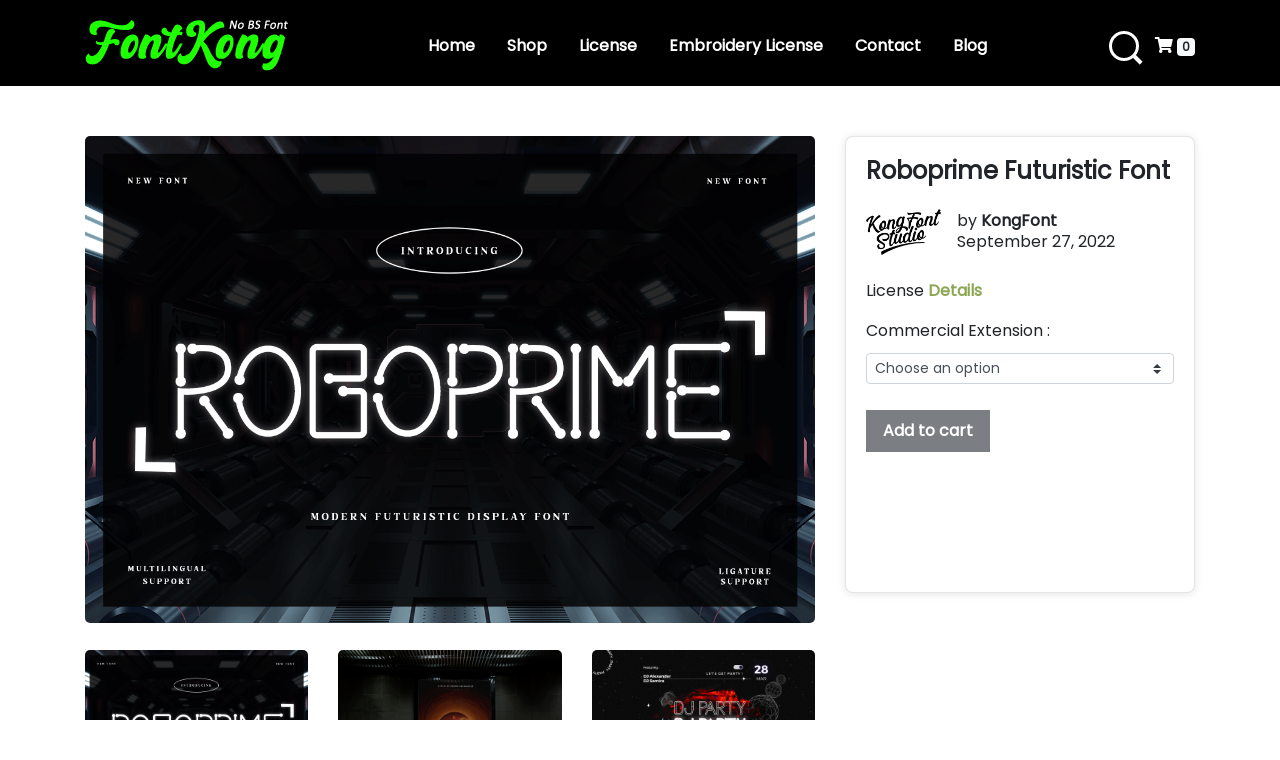

--- FILE ---
content_type: text/html
request_url: https://fontkong.com/product/roboprime-futuristic-font/
body_size: 18969
content:
<!DOCTYPE html><html xmlns="http://www.w3.org/1999/html"><head><meta charset="utf-8"><meta name="viewport" content="width=device-width, initial-scale=1"><!-- <link rel="stylesheet" type="text/css" href="https://fontkong.com/wp-content/cache/autoptimize/css/autoptimize_single_694c87f54acc04049727fa0447031a18.css"> --><!-- <link rel="stylesheet" type="text/css" href="https://fontkong.com/wp-content/cache/autoptimize/css/autoptimize_single_d26c35701aede1903d0215c75a47e6bb.css"> --><!-- <link rel="stylesheet" href="https://fontkong.com/wp-content/themes/fontkong-v10/css/jquery.sidr.light.min.css"> --><!-- <link rel="stylesheet" type="text/css" href="https://fontkong.com/wp-content/themes/fontkong-v10/css/lightbox.css"> --><!-- <link rel="stylesheet" type="text/css" href="https://fontkong.com/wp-content/cache/autoptimize/css/autoptimize_single_e65d61ec9226bc249d902f8a81a7b244.css"> -->
<link rel="stylesheet" type="text/css" href="//fontkong.com/wp-content/cache/wpfc-minified/ldxo3v45/9ns6a.css" media="all"/><link rel='stylesheet' href='https://cdn.jsdelivr.net/npm/@fancyapps/fancybox@3.5.6/dist/jquery.fancybox.min.css'><link rel="stylesheet" href="https://cdnjs.cloudflare.com/ajax/libs/magnific-popup.js/1.0.0/magnific-popup.min.css"><link rel="stylesheet" href="https://stackpath.bootstrapcdn.com/bootstrap/4.4.1/css/bootstrap.min.css" integrity="sha384-Vkoo8x4CGsO3+Hhxv8T/Q5PaXtkKtu6ug5TOeNV6gBiFeWPGFN9MuhOf23Q9Ifjh" crossorigin="anonymous"><!-- <link href="https://fontkong.com/wp-content/cache/autoptimize/css/autoptimize_single_8d99822dff657034c3dab997590e233d.css" rel="stylesheet" type="text/css" /> -->
<link rel="stylesheet" type="text/css" href="//fontkong.com/wp-content/cache/wpfc-minified/l1gwimmt/hgmbr.css" media="all"/><link href="https://fonts.googleapis.com/css?family=Poppins&display=swap" rel="stylesheet"> <script defer src="https://kit.fontawesome.com/a6d2f233aa.js"></script>  <script defer src="https://www.googletagmanager.com/gtag/js?id=UA-178868451-1"></script> <script>window.dataLayer = window.dataLayer || [];
function gtag(){dataLayer.push(arguments);}
gtag('js', new Date());
gtag('config', 'UA-178868451-1');</script> <script defer onload="HockeyStack.init('084221b98cf43fc0a461e44f6b244e')" src="https://cdn.jsdelivr.net/npm/hockeystack@latest/hockeystack.min.js"></script> <style>img:is([sizes="auto" i], [sizes^="auto," i]) { contain-intrinsic-size: 3000px 1500px }</style><title>Roboprime Futuristic Font - Font Kong</title><meta name="description" content="Roboprime Futuristic Font Font Kong always tries to provide the best variety of font choices that can color your day. Roboprime Futuristic font is one of the many fonts created with its uniqueness. This font is one of the legible fonts. Where it can be differentiated easily between letters. The font was created with a" /><meta name="robots" content="max-image-preview:large" /><link rel="canonical" href="https://fontkong.com/product/roboprime-futuristic-font/" /><meta name="generator" content="All in One SEO (AIOSEO) 4.8.7" /><meta property="og:locale" content="en_US" /><meta property="og:site_name" content="Font Kong - They Don&#039;t Make Font Like Me !" /><meta property="og:type" content="article" /><meta property="og:title" content="Roboprime Futuristic Font - Font Kong" /><meta property="og:description" content="Roboprime Futuristic Font Font Kong always tries to provide the best variety of font choices that can color your day. Roboprime Futuristic font is one of the many fonts created with its uniqueness. This font is one of the legible fonts. Where it can be differentiated easily between letters. The font was created with a" /><meta property="og:url" content="https://fontkong.com/product/roboprime-futuristic-font/" /><meta property="article:published_time" content="2022-09-27T04:12:21+00:00" /><meta property="article:modified_time" content="2025-04-18T05:53:46+00:00" /><meta name="twitter:card" content="summary_large_image" /><meta name="twitter:title" content="Roboprime Futuristic Font - Font Kong" /><meta name="twitter:description" content="Roboprime Futuristic Font Font Kong always tries to provide the best variety of font choices that can color your day. Roboprime Futuristic font is one of the many fonts created with its uniqueness. This font is one of the legible fonts. Where it can be differentiated easily between letters. The font was created with a" /> <script type="application/ld+json" class="aioseo-schema">{"@context":"https:\/\/schema.org","@graph":[{"@type":"BreadcrumbList","@id":"https:\/\/fontkong.com\/product\/roboprime-futuristic-font\/#breadcrumblist","itemListElement":[{"@type":"ListItem","@id":"https:\/\/fontkong.com#listItem","position":1,"name":"Home","item":"https:\/\/fontkong.com","nextItem":{"@type":"ListItem","@id":"https:\/\/fontkong.com\/shop\/#listItem","name":"Shop"}},{"@type":"ListItem","@id":"https:\/\/fontkong.com\/shop\/#listItem","position":2,"name":"Shop","item":"https:\/\/fontkong.com\/shop\/","nextItem":{"@type":"ListItem","@id":"https:\/\/fontkong.com\/product-category\/display\/#listItem","name":"display"},"previousItem":{"@type":"ListItem","@id":"https:\/\/fontkong.com#listItem","name":"Home"}},{"@type":"ListItem","@id":"https:\/\/fontkong.com\/product-category\/display\/#listItem","position":3,"name":"display","item":"https:\/\/fontkong.com\/product-category\/display\/","nextItem":{"@type":"ListItem","@id":"https:\/\/fontkong.com\/product\/roboprime-futuristic-font\/#listItem","name":"Roboprime Futuristic Font"},"previousItem":{"@type":"ListItem","@id":"https:\/\/fontkong.com\/shop\/#listItem","name":"Shop"}},{"@type":"ListItem","@id":"https:\/\/fontkong.com\/product\/roboprime-futuristic-font\/#listItem","position":4,"name":"Roboprime Futuristic Font","previousItem":{"@type":"ListItem","@id":"https:\/\/fontkong.com\/product-category\/display\/#listItem","name":"display"}}]},{"@type":"ItemPage","@id":"https:\/\/fontkong.com\/product\/roboprime-futuristic-font\/#itempage","url":"https:\/\/fontkong.com\/product\/roboprime-futuristic-font\/","name":"Roboprime Futuristic Font - Font Kong","description":"Roboprime Futuristic Font Font Kong always tries to provide the best variety of font choices that can color your day. Roboprime Futuristic font is one of the many fonts created with its uniqueness. This font is one of the legible fonts. Where it can be differentiated easily between letters. The font was created with a","inLanguage":"en-US","isPartOf":{"@id":"https:\/\/fontkong.com\/#website"},"breadcrumb":{"@id":"https:\/\/fontkong.com\/product\/roboprime-futuristic-font\/#breadcrumblist"},"image":{"@type":"ImageObject","url":"https:\/\/fontkong.com\/wp-content\/uploads\/2022\/09\/preview-A-26.png","@id":"https:\/\/fontkong.com\/product\/roboprime-futuristic-font\/#mainImage","width":1200,"height":800},"primaryImageOfPage":{"@id":"https:\/\/fontkong.com\/product\/roboprime-futuristic-font\/#mainImage"},"datePublished":"2022-09-27T04:12:21+00:00","dateModified":"2025-04-18T05:53:46+00:00"},{"@type":"Organization","@id":"https:\/\/fontkong.com\/#organization","name":"Font Kong","description":"They Don't Make Font Like Me !","url":"https:\/\/fontkong.com\/"},{"@type":"WebSite","@id":"https:\/\/fontkong.com\/#website","url":"https:\/\/fontkong.com\/","name":"Font Kong","description":"They Don't Make Font Like Me !","inLanguage":"en-US","publisher":{"@id":"https:\/\/fontkong.com\/#organization"}}]}</script>  <script>window._wca = window._wca || [];</script> <link rel="canonical" href="https://fontkong.com/product/roboprime-futuristic-font/" /><meta name="twitter:label1" content="Est. reading time" /><meta name="twitter:data1" content="2 minutes" /> <script type="application/ld+json" class="yoast-schema-graph">{"@context":"https://schema.org","@graph":[{"@type":"WebPage","@id":"https://fontkong.com/product/roboprime-futuristic-font/","url":"https://fontkong.com/product/roboprime-futuristic-font/","name":"Roboprime Futuristic Font - Font Kong","isPartOf":{"@id":"https://fontkong.com/#website"},"primaryImageOfPage":{"@id":"https://fontkong.com/product/roboprime-futuristic-font/#primaryimage"},"image":{"@id":"https://fontkong.com/product/roboprime-futuristic-font/#primaryimage"},"thumbnailUrl":"https://fontkong.com/wp-content/uploads/2022/09/preview-A-26.png","datePublished":"2022-09-27T04:12:21+00:00","dateModified":"2025-04-18T05:53:46+00:00","breadcrumb":{"@id":"https://fontkong.com/product/roboprime-futuristic-font/#breadcrumb"},"inLanguage":"en-US","potentialAction":[{"@type":"ReadAction","target":["https://fontkong.com/product/roboprime-futuristic-font/"]}]},{"@type":"ImageObject","inLanguage":"en-US","@id":"https://fontkong.com/product/roboprime-futuristic-font/#primaryimage","url":"https://fontkong.com/wp-content/uploads/2022/09/preview-A-26.png","contentUrl":"https://fontkong.com/wp-content/uploads/2022/09/preview-A-26.png","width":1200,"height":800},{"@type":"BreadcrumbList","@id":"https://fontkong.com/product/roboprime-futuristic-font/#breadcrumb","itemListElement":[{"@type":"ListItem","position":1,"name":"Home","item":"https://fontkong.com/"},{"@type":"ListItem","position":2,"name":"Roboprime Futuristic Font"}]},{"@type":"WebSite","@id":"https://fontkong.com/#website","url":"https://fontkong.com/","name":"Font Kong","description":"They Don&#039;t Make Font Like Me !","potentialAction":[{"@type":"SearchAction","target":{"@type":"EntryPoint","urlTemplate":"https://fontkong.com/?s={search_term_string}"},"query-input":{"@type":"PropertyValueSpecification","valueRequired":true,"valueName":"search_term_string"}}],"inLanguage":"en-US"},{"@type":"ImageObject","inLanguage":"en-US","@id":"https://fontkong.com/product/roboprime-futuristic-font/#local-main-organization-logo","url":"","contentUrl":"","caption":"Font Kong"}]}</script> <meta property="og:locale" content="en_US" /><meta property="og:type" content="article" /><meta property="og:title" content="Roboprime Futuristic Font" /><meta property="og:description" content="Roboprime Futuristic Font Font Kong always tries to provide the best variety of font choices that can color your day. Roboprime Futuristic font is one of the many fonts created with its uniqueness. This font" /><meta property="og:url" content="https://fontkong.com/product/roboprime-futuristic-font/" /><meta property="og:site_name" content="Font Kong" /><meta property="og:updated_time" content="2025-04-18T05:53:46+00:00" /><meta property="article:published_time" content="2022-09-27T04:12:21+00:00" /><meta property="article:modified_time" content="2025-04-18T05:53:46+00:00" /><meta name="twitter:card" content="summary_large_image" /><meta name="twitter:title" content="Roboprime Futuristic Font" /><meta name="twitter:description" content="Roboprime Futuristic Font Font Kong always tries to provide the best variety of font choices that can color your day. Roboprime Futuristic font is one of the many fonts created with its uniqueness. This font" /><meta class="flipboard-article" content="Roboprime Futuristic Font Font Kong always tries to provide the best variety of font choices that can color your day. Roboprime Futuristic font is one of the many fonts created with its uniqueness. This font" /><meta property="og:image" content="https://fontkong.com/wp-content/uploads/2022/09/preview-A-26.png" /><meta name="twitter:image" content="https://fontkong.com/wp-content/uploads/2022/09/preview-A-26.png" /><meta property="og:image:width" content="1200" /><meta property="og:image:height" content="800" /><link rel='dns-prefetch' href='//stats.wp.com' />  <script src="//www.googletagmanager.com/gtag/js?id=G-X9J0EGZ6JM"  data-cfasync="false" data-wpfc-render="false" type="text/javascript" async></script> <script data-cfasync="false" data-wpfc-render="false" type="text/javascript">var mi_version = '9.8.0';
var mi_track_user = true;
var mi_no_track_reason = '';
var MonsterInsightsDefaultLocations = {"page_location":"https:\/\/fontkong.com\/product\/roboprime-futuristic-font\/"};
if ( typeof MonsterInsightsPrivacyGuardFilter === 'function' ) {
var MonsterInsightsLocations = (typeof MonsterInsightsExcludeQuery === 'object') ? MonsterInsightsPrivacyGuardFilter( MonsterInsightsExcludeQuery ) : MonsterInsightsPrivacyGuardFilter( MonsterInsightsDefaultLocations );
} else {
var MonsterInsightsLocations = (typeof MonsterInsightsExcludeQuery === 'object') ? MonsterInsightsExcludeQuery : MonsterInsightsDefaultLocations;
}
var disableStrs = [
'ga-disable-G-X9J0EGZ6JM',
];
/* Function to detect opted out users */
function __gtagTrackerIsOptedOut() {
for (var index = 0; index < disableStrs.length; index++) {
if (document.cookie.indexOf(disableStrs[index] + '=true') > -1) {
return true;
}
}
return false;
}
/* Disable tracking if the opt-out cookie exists. */
if (__gtagTrackerIsOptedOut()) {
for (var index = 0; index < disableStrs.length; index++) {
window[disableStrs[index]] = true;
}
}
/* Opt-out function */
function __gtagTrackerOptout() {
for (var index = 0; index < disableStrs.length; index++) {
document.cookie = disableStrs[index] + '=true; expires=Thu, 31 Dec 2099 23:59:59 UTC; path=/';
window[disableStrs[index]] = true;
}
}
if ('undefined' === typeof gaOptout) {
function gaOptout() {
__gtagTrackerOptout();
}
}
window.dataLayer = window.dataLayer || [];
window.MonsterInsightsDualTracker = {
helpers: {},
trackers: {},
};
if (mi_track_user) {
function __gtagDataLayer() {
dataLayer.push(arguments);
}
function __gtagTracker(type, name, parameters) {
if (!parameters) {
parameters = {};
}
if (parameters.send_to) {
__gtagDataLayer.apply(null, arguments);
return;
}
if (type === 'event') {
parameters.send_to = monsterinsights_frontend.v4_id;
var hookName = name;
if (typeof parameters['event_category'] !== 'undefined') {
hookName = parameters['event_category'] + ':' + name;
}
if (typeof MonsterInsightsDualTracker.trackers[hookName] !== 'undefined') {
MonsterInsightsDualTracker.trackers[hookName](parameters);
} else {
__gtagDataLayer('event', name, parameters);
}
} else {
__gtagDataLayer.apply(null, arguments);
}
}
__gtagTracker('js', new Date());
__gtagTracker('set', {
'developer_id.dZGIzZG': true,
});
if ( MonsterInsightsLocations.page_location ) {
__gtagTracker('set', MonsterInsightsLocations);
}
__gtagTracker('config', 'G-X9J0EGZ6JM', {"forceSSL":"true","link_attribution":"true"} );
window.gtag = __gtagTracker;										(function () {
/* https://developers.google.com/analytics/devguides/collection/analyticsjs/ */
/* ga and __gaTracker compatibility shim. */
var noopfn = function () {
return null;
};
var newtracker = function () {
return new Tracker();
};
var Tracker = function () {
return null;
};
var p = Tracker.prototype;
p.get = noopfn;
p.set = noopfn;
p.send = function () {
var args = Array.prototype.slice.call(arguments);
args.unshift('send');
__gaTracker.apply(null, args);
};
var __gaTracker = function () {
var len = arguments.length;
if (len === 0) {
return;
}
var f = arguments[len - 1];
if (typeof f !== 'object' || f === null || typeof f.hitCallback !== 'function') {
if ('send' === arguments[0]) {
var hitConverted, hitObject = false, action;
if ('event' === arguments[1]) {
if ('undefined' !== typeof arguments[3]) {
hitObject = {
'eventAction': arguments[3],
'eventCategory': arguments[2],
'eventLabel': arguments[4],
'value': arguments[5] ? arguments[5] : 1,
}
}
}
if ('pageview' === arguments[1]) {
if ('undefined' !== typeof arguments[2]) {
hitObject = {
'eventAction': 'page_view',
'page_path': arguments[2],
}
}
}
if (typeof arguments[2] === 'object') {
hitObject = arguments[2];
}
if (typeof arguments[5] === 'object') {
Object.assign(hitObject, arguments[5]);
}
if ('undefined' !== typeof arguments[1].hitType) {
hitObject = arguments[1];
if ('pageview' === hitObject.hitType) {
hitObject.eventAction = 'page_view';
}
}
if (hitObject) {
action = 'timing' === arguments[1].hitType ? 'timing_complete' : hitObject.eventAction;
hitConverted = mapArgs(hitObject);
__gtagTracker('event', action, hitConverted);
}
}
return;
}
function mapArgs(args) {
var arg, hit = {};
var gaMap = {
'eventCategory': 'event_category',
'eventAction': 'event_action',
'eventLabel': 'event_label',
'eventValue': 'event_value',
'nonInteraction': 'non_interaction',
'timingCategory': 'event_category',
'timingVar': 'name',
'timingValue': 'value',
'timingLabel': 'event_label',
'page': 'page_path',
'location': 'page_location',
'title': 'page_title',
'referrer' : 'page_referrer',
};
for (arg in args) {
if (!(!args.hasOwnProperty(arg) || !gaMap.hasOwnProperty(arg))) {
hit[gaMap[arg]] = args[arg];
} else {
hit[arg] = args[arg];
}
}
return hit;
}
try {
f.hitCallback();
} catch (ex) {
}
};
__gaTracker.create = newtracker;
__gaTracker.getByName = newtracker;
__gaTracker.getAll = function () {
return [];
};
__gaTracker.remove = noopfn;
__gaTracker.loaded = true;
window['__gaTracker'] = __gaTracker;
})();
} else {
console.log("");
(function () {
function __gtagTracker() {
return null;
}
window['__gtagTracker'] = __gtagTracker;
window['gtag'] = __gtagTracker;
})();
}</script>  <script type="text/javascript">window._wpemojiSettings = {"baseUrl":"https:\/\/s.w.org\/images\/core\/emoji\/16.0.1\/72x72\/","ext":".png","svgUrl":"https:\/\/s.w.org\/images\/core\/emoji\/16.0.1\/svg\/","svgExt":".svg","source":{"concatemoji":"https:\/\/fontkong.com\/wp-includes\/js\/wp-emoji-release.min.js?ver=6.8.3"}};
/*! This file is auto-generated */
!function(s,n){var o,i,e;function c(e){try{var t={supportTests:e,timestamp:(new Date).valueOf()};sessionStorage.setItem(o,JSON.stringify(t))}catch(e){}}function p(e,t,n){e.clearRect(0,0,e.canvas.width,e.canvas.height),e.fillText(t,0,0);var t=new Uint32Array(e.getImageData(0,0,e.canvas.width,e.canvas.height).data),a=(e.clearRect(0,0,e.canvas.width,e.canvas.height),e.fillText(n,0,0),new Uint32Array(e.getImageData(0,0,e.canvas.width,e.canvas.height).data));return t.every(function(e,t){return e===a[t]})}function u(e,t){e.clearRect(0,0,e.canvas.width,e.canvas.height),e.fillText(t,0,0);for(var n=e.getImageData(16,16,1,1),a=0;a<n.data.length;a++)if(0!==n.data[a])return!1;return!0}function f(e,t,n,a){switch(t){case"flag":return n(e,"\ud83c\udff3\ufe0f\u200d\u26a7\ufe0f","\ud83c\udff3\ufe0f\u200b\u26a7\ufe0f")?!1:!n(e,"\ud83c\udde8\ud83c\uddf6","\ud83c\udde8\u200b\ud83c\uddf6")&&!n(e,"\ud83c\udff4\udb40\udc67\udb40\udc62\udb40\udc65\udb40\udc6e\udb40\udc67\udb40\udc7f","\ud83c\udff4\u200b\udb40\udc67\u200b\udb40\udc62\u200b\udb40\udc65\u200b\udb40\udc6e\u200b\udb40\udc67\u200b\udb40\udc7f");case"emoji":return!a(e,"\ud83e\udedf")}return!1}function g(e,t,n,a){var r="undefined"!=typeof WorkerGlobalScope&&self instanceof WorkerGlobalScope?new OffscreenCanvas(300,150):s.createElement("canvas"),o=r.getContext("2d",{willReadFrequently:!0}),i=(o.textBaseline="top",o.font="600 32px Arial",{});return e.forEach(function(e){i[e]=t(o,e,n,a)}),i}function t(e){var t=s.createElement("script");t.src=e,t.defer=!0,s.head.appendChild(t)}"undefined"!=typeof Promise&&(o="wpEmojiSettingsSupports",i=["flag","emoji"],n.supports={everything:!0,everythingExceptFlag:!0},e=new Promise(function(e){s.addEventListener("DOMContentLoaded",e,{once:!0})}),new Promise(function(t){var n=function(){try{var e=JSON.parse(sessionStorage.getItem(o));if("object"==typeof e&&"number"==typeof e.timestamp&&(new Date).valueOf()<e.timestamp+604800&&"object"==typeof e.supportTests)return e.supportTests}catch(e){}return null}();if(!n){if("undefined"!=typeof Worker&&"undefined"!=typeof OffscreenCanvas&&"undefined"!=typeof URL&&URL.createObjectURL&&"undefined"!=typeof Blob)try{var e="postMessage("+g.toString()+"("+[JSON.stringify(i),f.toString(),p.toString(),u.toString()].join(",")+"));",a=new Blob([e],{type:"text/javascript"}),r=new Worker(URL.createObjectURL(a),{name:"wpTestEmojiSupports"});return void(r.onmessage=function(e){c(n=e.data),r.terminate(),t(n)})}catch(e){}c(n=g(i,f,p,u))}t(n)}).then(function(e){for(var t in e)n.supports[t]=e[t],n.supports.everything=n.supports.everything&&n.supports[t],"flag"!==t&&(n.supports.everythingExceptFlag=n.supports.everythingExceptFlag&&n.supports[t]);n.supports.everythingExceptFlag=n.supports.everythingExceptFlag&&!n.supports.flag,n.DOMReady=!1,n.readyCallback=function(){n.DOMReady=!0}}).then(function(){return e}).then(function(){var e;n.supports.everything||(n.readyCallback(),(e=n.source||{}).concatemoji?t(e.concatemoji):e.wpemoji&&e.twemoji&&(t(e.twemoji),t(e.wpemoji)))}))}((window,document),window._wpemojiSettings);</script> <style id='wp-emoji-styles-inline-css' type='text/css'>img.wp-smiley, img.emoji {
display: inline !important;
border: none !important;
box-shadow: none !important;
height: 1em !important;
width: 1em !important;
margin: 0 0.07em !important;
vertical-align: -0.1em !important;
background: none !important;
padding: 0 !important;
}</style><!-- <link rel='stylesheet' id='wp-block-library-css' href='https://fontkong.com/wp-includes/css/dist/block-library/style.min.css?ver=6.8.3' type='text/css' media='all' /> -->
<link rel="stylesheet" type="text/css" href="//fontkong.com/wp-content/cache/wpfc-minified/l0zqg0td/9ns6a.css" media="all"/><style id='classic-theme-styles-inline-css' type='text/css'>/*! This file is auto-generated */
.wp-block-button__link{color:#fff;background-color:#32373c;border-radius:9999px;box-shadow:none;text-decoration:none;padding:calc(.667em + 2px) calc(1.333em + 2px);font-size:1.125em}.wp-block-file__button{background:#32373c;color:#fff;text-decoration:none}</style><!-- <link rel='stylesheet' id='mediaelement-css' href='https://fontkong.com/wp-includes/js/mediaelement/mediaelementplayer-legacy.min.css?ver=4.2.17' type='text/css' media='all' /> --><!-- <link rel='stylesheet' id='wp-mediaelement-css' href='https://fontkong.com/wp-includes/js/mediaelement/wp-mediaelement.min.css?ver=6.8.3' type='text/css' media='all' /> -->
<link rel="stylesheet" type="text/css" href="//fontkong.com/wp-content/cache/wpfc-minified/derz1w6x/8hf2g.css" media="all"/><style id='jetpack-sharing-buttons-style-inline-css' type='text/css'>.jetpack-sharing-buttons__services-list{display:flex;flex-direction:row;flex-wrap:wrap;gap:0;list-style-type:none;margin:5px;padding:0}.jetpack-sharing-buttons__services-list.has-small-icon-size{font-size:12px}.jetpack-sharing-buttons__services-list.has-normal-icon-size{font-size:16px}.jetpack-sharing-buttons__services-list.has-large-icon-size{font-size:24px}.jetpack-sharing-buttons__services-list.has-huge-icon-size{font-size:36px}@media print{.jetpack-sharing-buttons__services-list{display:none!important}}.editor-styles-wrapper .wp-block-jetpack-sharing-buttons{gap:0;padding-inline-start:0}ul.jetpack-sharing-buttons__services-list.has-background{padding:1.25em 2.375em}</style><style id='global-styles-inline-css' type='text/css'>:root{--wp--preset--aspect-ratio--square: 1;--wp--preset--aspect-ratio--4-3: 4/3;--wp--preset--aspect-ratio--3-4: 3/4;--wp--preset--aspect-ratio--3-2: 3/2;--wp--preset--aspect-ratio--2-3: 2/3;--wp--preset--aspect-ratio--16-9: 16/9;--wp--preset--aspect-ratio--9-16: 9/16;--wp--preset--color--black: #000000;--wp--preset--color--cyan-bluish-gray: #abb8c3;--wp--preset--color--white: #ffffff;--wp--preset--color--pale-pink: #f78da7;--wp--preset--color--vivid-red: #cf2e2e;--wp--preset--color--luminous-vivid-orange: #ff6900;--wp--preset--color--luminous-vivid-amber: #fcb900;--wp--preset--color--light-green-cyan: #7bdcb5;--wp--preset--color--vivid-green-cyan: #00d084;--wp--preset--color--pale-cyan-blue: #8ed1fc;--wp--preset--color--vivid-cyan-blue: #0693e3;--wp--preset--color--vivid-purple: #9b51e0;--wp--preset--gradient--vivid-cyan-blue-to-vivid-purple: linear-gradient(135deg,rgba(6,147,227,1) 0%,rgb(155,81,224) 100%);--wp--preset--gradient--light-green-cyan-to-vivid-green-cyan: linear-gradient(135deg,rgb(122,220,180) 0%,rgb(0,208,130) 100%);--wp--preset--gradient--luminous-vivid-amber-to-luminous-vivid-orange: linear-gradient(135deg,rgba(252,185,0,1) 0%,rgba(255,105,0,1) 100%);--wp--preset--gradient--luminous-vivid-orange-to-vivid-red: linear-gradient(135deg,rgba(255,105,0,1) 0%,rgb(207,46,46) 100%);--wp--preset--gradient--very-light-gray-to-cyan-bluish-gray: linear-gradient(135deg,rgb(238,238,238) 0%,rgb(169,184,195) 100%);--wp--preset--gradient--cool-to-warm-spectrum: linear-gradient(135deg,rgb(74,234,220) 0%,rgb(151,120,209) 20%,rgb(207,42,186) 40%,rgb(238,44,130) 60%,rgb(251,105,98) 80%,rgb(254,248,76) 100%);--wp--preset--gradient--blush-light-purple: linear-gradient(135deg,rgb(255,206,236) 0%,rgb(152,150,240) 100%);--wp--preset--gradient--blush-bordeaux: linear-gradient(135deg,rgb(254,205,165) 0%,rgb(254,45,45) 50%,rgb(107,0,62) 100%);--wp--preset--gradient--luminous-dusk: linear-gradient(135deg,rgb(255,203,112) 0%,rgb(199,81,192) 50%,rgb(65,88,208) 100%);--wp--preset--gradient--pale-ocean: linear-gradient(135deg,rgb(255,245,203) 0%,rgb(182,227,212) 50%,rgb(51,167,181) 100%);--wp--preset--gradient--electric-grass: linear-gradient(135deg,rgb(202,248,128) 0%,rgb(113,206,126) 100%);--wp--preset--gradient--midnight: linear-gradient(135deg,rgb(2,3,129) 0%,rgb(40,116,252) 100%);--wp--preset--font-size--small: 13px;--wp--preset--font-size--medium: 20px;--wp--preset--font-size--large: 36px;--wp--preset--font-size--x-large: 42px;--wp--preset--spacing--20: 0.44rem;--wp--preset--spacing--30: 0.67rem;--wp--preset--spacing--40: 1rem;--wp--preset--spacing--50: 1.5rem;--wp--preset--spacing--60: 2.25rem;--wp--preset--spacing--70: 3.38rem;--wp--preset--spacing--80: 5.06rem;--wp--preset--shadow--natural: 6px 6px 9px rgba(0, 0, 0, 0.2);--wp--preset--shadow--deep: 12px 12px 50px rgba(0, 0, 0, 0.4);--wp--preset--shadow--sharp: 6px 6px 0px rgba(0, 0, 0, 0.2);--wp--preset--shadow--outlined: 6px 6px 0px -3px rgba(255, 255, 255, 1), 6px 6px rgba(0, 0, 0, 1);--wp--preset--shadow--crisp: 6px 6px 0px rgba(0, 0, 0, 1);}:where(.is-layout-flex){gap: 0.5em;}:where(.is-layout-grid){gap: 0.5em;}body .is-layout-flex{display: flex;}.is-layout-flex{flex-wrap: wrap;align-items: center;}.is-layout-flex > :is(*, div){margin: 0;}body .is-layout-grid{display: grid;}.is-layout-grid > :is(*, div){margin: 0;}:where(.wp-block-columns.is-layout-flex){gap: 2em;}:where(.wp-block-columns.is-layout-grid){gap: 2em;}:where(.wp-block-post-template.is-layout-flex){gap: 1.25em;}:where(.wp-block-post-template.is-layout-grid){gap: 1.25em;}.has-black-color{color: var(--wp--preset--color--black) !important;}.has-cyan-bluish-gray-color{color: var(--wp--preset--color--cyan-bluish-gray) !important;}.has-white-color{color: var(--wp--preset--color--white) !important;}.has-pale-pink-color{color: var(--wp--preset--color--pale-pink) !important;}.has-vivid-red-color{color: var(--wp--preset--color--vivid-red) !important;}.has-luminous-vivid-orange-color{color: var(--wp--preset--color--luminous-vivid-orange) !important;}.has-luminous-vivid-amber-color{color: var(--wp--preset--color--luminous-vivid-amber) !important;}.has-light-green-cyan-color{color: var(--wp--preset--color--light-green-cyan) !important;}.has-vivid-green-cyan-color{color: var(--wp--preset--color--vivid-green-cyan) !important;}.has-pale-cyan-blue-color{color: var(--wp--preset--color--pale-cyan-blue) !important;}.has-vivid-cyan-blue-color{color: var(--wp--preset--color--vivid-cyan-blue) !important;}.has-vivid-purple-color{color: var(--wp--preset--color--vivid-purple) !important;}.has-black-background-color{background-color: var(--wp--preset--color--black) !important;}.has-cyan-bluish-gray-background-color{background-color: var(--wp--preset--color--cyan-bluish-gray) !important;}.has-white-background-color{background-color: var(--wp--preset--color--white) !important;}.has-pale-pink-background-color{background-color: var(--wp--preset--color--pale-pink) !important;}.has-vivid-red-background-color{background-color: var(--wp--preset--color--vivid-red) !important;}.has-luminous-vivid-orange-background-color{background-color: var(--wp--preset--color--luminous-vivid-orange) !important;}.has-luminous-vivid-amber-background-color{background-color: var(--wp--preset--color--luminous-vivid-amber) !important;}.has-light-green-cyan-background-color{background-color: var(--wp--preset--color--light-green-cyan) !important;}.has-vivid-green-cyan-background-color{background-color: var(--wp--preset--color--vivid-green-cyan) !important;}.has-pale-cyan-blue-background-color{background-color: var(--wp--preset--color--pale-cyan-blue) !important;}.has-vivid-cyan-blue-background-color{background-color: var(--wp--preset--color--vivid-cyan-blue) !important;}.has-vivid-purple-background-color{background-color: var(--wp--preset--color--vivid-purple) !important;}.has-black-border-color{border-color: var(--wp--preset--color--black) !important;}.has-cyan-bluish-gray-border-color{border-color: var(--wp--preset--color--cyan-bluish-gray) !important;}.has-white-border-color{border-color: var(--wp--preset--color--white) !important;}.has-pale-pink-border-color{border-color: var(--wp--preset--color--pale-pink) !important;}.has-vivid-red-border-color{border-color: var(--wp--preset--color--vivid-red) !important;}.has-luminous-vivid-orange-border-color{border-color: var(--wp--preset--color--luminous-vivid-orange) !important;}.has-luminous-vivid-amber-border-color{border-color: var(--wp--preset--color--luminous-vivid-amber) !important;}.has-light-green-cyan-border-color{border-color: var(--wp--preset--color--light-green-cyan) !important;}.has-vivid-green-cyan-border-color{border-color: var(--wp--preset--color--vivid-green-cyan) !important;}.has-pale-cyan-blue-border-color{border-color: var(--wp--preset--color--pale-cyan-blue) !important;}.has-vivid-cyan-blue-border-color{border-color: var(--wp--preset--color--vivid-cyan-blue) !important;}.has-vivid-purple-border-color{border-color: var(--wp--preset--color--vivid-purple) !important;}.has-vivid-cyan-blue-to-vivid-purple-gradient-background{background: var(--wp--preset--gradient--vivid-cyan-blue-to-vivid-purple) !important;}.has-light-green-cyan-to-vivid-green-cyan-gradient-background{background: var(--wp--preset--gradient--light-green-cyan-to-vivid-green-cyan) !important;}.has-luminous-vivid-amber-to-luminous-vivid-orange-gradient-background{background: var(--wp--preset--gradient--luminous-vivid-amber-to-luminous-vivid-orange) !important;}.has-luminous-vivid-orange-to-vivid-red-gradient-background{background: var(--wp--preset--gradient--luminous-vivid-orange-to-vivid-red) !important;}.has-very-light-gray-to-cyan-bluish-gray-gradient-background{background: var(--wp--preset--gradient--very-light-gray-to-cyan-bluish-gray) !important;}.has-cool-to-warm-spectrum-gradient-background{background: var(--wp--preset--gradient--cool-to-warm-spectrum) !important;}.has-blush-light-purple-gradient-background{background: var(--wp--preset--gradient--blush-light-purple) !important;}.has-blush-bordeaux-gradient-background{background: var(--wp--preset--gradient--blush-bordeaux) !important;}.has-luminous-dusk-gradient-background{background: var(--wp--preset--gradient--luminous-dusk) !important;}.has-pale-ocean-gradient-background{background: var(--wp--preset--gradient--pale-ocean) !important;}.has-electric-grass-gradient-background{background: var(--wp--preset--gradient--electric-grass) !important;}.has-midnight-gradient-background{background: var(--wp--preset--gradient--midnight) !important;}.has-small-font-size{font-size: var(--wp--preset--font-size--small) !important;}.has-medium-font-size{font-size: var(--wp--preset--font-size--medium) !important;}.has-large-font-size{font-size: var(--wp--preset--font-size--large) !important;}.has-x-large-font-size{font-size: var(--wp--preset--font-size--x-large) !important;}
:where(.wp-block-post-template.is-layout-flex){gap: 1.25em;}:where(.wp-block-post-template.is-layout-grid){gap: 1.25em;}
:where(.wp-block-columns.is-layout-flex){gap: 2em;}:where(.wp-block-columns.is-layout-grid){gap: 2em;}
:root :where(.wp-block-pullquote){font-size: 1.5em;line-height: 1.6;}</style><!-- <link rel='stylesheet' id='contact-form-7-css' href='https://fontkong.com/wp-content/cache/autoptimize/css/autoptimize_single_64ac31699f5326cb3c76122498b76f66.css?ver=6.1.1' type='text/css' media='all' /> --><!-- <link rel='stylesheet' id='easy-wp-page-nav-css' href='https://fontkong.com/wp-content/cache/autoptimize/css/autoptimize_single_ec2cecb32194d9839840414c85f941ec.css?ver=1.1' type='text/css' media='all' /> --><!-- <link rel='stylesheet' id='photoswipe-css' href='https://fontkong.com/wp-content/plugins/woocommerce/assets/css/photoswipe/photoswipe.min.css?ver=10.1.3' type='text/css' media='all' /> --><!-- <link rel='stylesheet' id='photoswipe-default-skin-css' href='https://fontkong.com/wp-content/plugins/woocommerce/assets/css/photoswipe/default-skin/default-skin.min.css?ver=10.1.3' type='text/css' media='all' /> --><!-- <link rel='stylesheet' id='woocommerce-layout-css' href='https://fontkong.com/wp-content/cache/autoptimize/css/autoptimize_single_e98f5279cacaef826050eb2595082e77.css?ver=10.1.3' type='text/css' media='all' /> -->
<link rel="stylesheet" type="text/css" href="//fontkong.com/wp-content/cache/wpfc-minified/8vz7hjbg/8h8zi.css" media="all"/><style id='woocommerce-layout-inline-css' type='text/css'>.infinite-scroll .woocommerce-pagination {
display: none;
}</style><!-- <link rel='stylesheet' id='woocommerce-smallscreen-css' href='https://fontkong.com/wp-content/cache/autoptimize/css/autoptimize_single_59d266c0ea580aae1113acb3761f7ad5.css?ver=10.1.3' type='text/css' media='only screen and (max-width: 768px)' /> -->
<link rel="stylesheet" type="text/css" href="//fontkong.com/wp-content/cache/wpfc-minified/fgg3cryl/6i4qk.css" media="only screen and (max-width: 768px)"/><!-- <link rel='stylesheet' id='woocommerce-general-css' href='https://fontkong.com/wp-content/cache/autoptimize/css/autoptimize_single_f9db2117cb3f9bf8433a39bd81b3e492.css?ver=10.1.3' type='text/css' media='all' /> -->
<link rel="stylesheet" type="text/css" href="//fontkong.com/wp-content/cache/wpfc-minified/es9baxjp/8h8xp.css" media="all"/><style id='woocommerce-inline-inline-css' type='text/css'>.woocommerce form .form-row .required { visibility: visible; }</style><!-- <link rel='stylesheet' id='brands-styles-css' href='https://fontkong.com/wp-content/cache/autoptimize/css/autoptimize_single_48d56016b20f151be4f24ba6d0eb1be4.css?ver=10.1.3' type='text/css' media='all' /> --><!-- <link rel='stylesheet' id='dpsp-frontend-style-pro-css' href='https://fontkong.com/wp-content/cache/autoptimize/css/autoptimize_single_2a0cb897da7ce3774d7fb3a2be0cb0c3.css?ver=1.35.1' type='text/css' media='all' /> -->
<link rel="stylesheet" type="text/css" href="//fontkong.com/wp-content/cache/wpfc-minified/8w2p3v1v/8h8yy.css" media="all"/><style id='dpsp-frontend-style-pro-inline-css' type='text/css'>@media screen and ( max-width : 720px ) {
.dpsp-content-wrapper.dpsp-hide-on-mobile,
.dpsp-share-text.dpsp-hide-on-mobile {
display: none;
}
.dpsp-has-spacing .dpsp-networks-btns-wrapper li {
margin:0 2% 10px 0;
}
.dpsp-network-btn.dpsp-has-label:not(.dpsp-has-count) {
max-height: 40px;
padding: 0;
justify-content: center;
}
.dpsp-content-wrapper.dpsp-size-small .dpsp-network-btn.dpsp-has-label:not(.dpsp-has-count){
max-height: 32px;
}
.dpsp-content-wrapper.dpsp-size-large .dpsp-network-btn.dpsp-has-label:not(.dpsp-has-count){
max-height: 46px;
}
}</style><!-- <link rel='stylesheet' id='jquery-lazyloadxt-fadein-css-css' href='https://fontkong.com/wp-content/cache/autoptimize/css/autoptimize_single_ddcd1d88c11beddd0ee48d57062689a9.css?ver=6.8.3' type='text/css' media='all' /> --><!-- <link rel='stylesheet' id='a3a3_lazy_load-css' href='//fontkong.com/wp-content/uploads/sass/a3_lazy_load.min.css?ver=1589516236' type='text/css' media='all' /> --><!-- <link rel='stylesheet' id='select2-css' href='https://fontkong.com/wp-content/cache/autoptimize/css/autoptimize_single_e3e811600e32258de0b9ba53c7798db8.css?ver=10.1.3' type='text/css' media='all' /> --><!-- <link rel='stylesheet' id='woovr-frontend-css' href='https://fontkong.com/wp-content/cache/autoptimize/css/autoptimize_single_91a77a367c6963a2512b28f5eca4d86d.css?ver=3.6.0' type='text/css' media='all' /> -->
<link rel="stylesheet" type="text/css" href="//fontkong.com/wp-content/cache/wpfc-minified/1cyopwc9/8h8xp.css" media="all"/> <script src='//fontkong.com/wp-content/cache/wpfc-minified/1yu8jwl4/9ns6a.js' type="text/javascript"></script>
<!-- <script defer type="text/javascript" src="https://fontkong.com/wp-content/plugins/google-analytics-for-wordpress/assets/js/frontend-gtag.min.js?ver=9.8.0" id="monsterinsights-frontend-script-js" data-wp-strategy="async"></script> --> <script data-cfasync="false" data-wpfc-render="false" type="text/javascript" id='monsterinsights-frontend-script-js-extra'>var monsterinsights_frontend = {"js_events_tracking":"true","download_extensions":"doc,pdf,ppt,zip,xls,docx,pptx,xlsx","inbound_paths":"[{\"path\":\"\\\/go\\\/\",\"label\":\"affiliate\"},{\"path\":\"\\\/recommend\\\/\",\"label\":\"affiliate\"}]","home_url":"https:\/\/fontkong.com","hash_tracking":"false","v4_id":"G-X9J0EGZ6JM"};</script> <script src='//fontkong.com/wp-content/cache/wpfc-minified/fta1s8yl/6i4qk.js' type="text/javascript"></script>
<!-- <script type="text/javascript" src="https://fontkong.com/wp-includes/js/jquery/jquery.min.js?ver=3.7.1" id="jquery-core-js"></script> --> <!-- <script defer type="text/javascript" src="https://fontkong.com/wp-includes/js/jquery/jquery-migrate.min.js?ver=3.4.1" id="jquery-migrate-js"></script> --> <!-- <script type="text/javascript" src="https://fontkong.com/wp-content/plugins/woocommerce/assets/js/jquery-blockui/jquery.blockUI.min.js?ver=2.7.0-wc.10.1.3" id="jquery-blockui-js" defer="defer" data-wp-strategy="defer"></script> --> <script type="text/javascript" id="wc-add-to-cart-js-extra">var wc_add_to_cart_params = {"ajax_url":"\/wp-admin\/admin-ajax.php","wc_ajax_url":"\/?wc-ajax=%%endpoint%%","i18n_view_cart":"View cart","cart_url":"https:\/\/fontkong.com\/cart\/","is_cart":"","cart_redirect_after_add":"yes"};</script> <script src='//fontkong.com/wp-content/cache/wpfc-minified/m95wab79/6i4r8.js' type="text/javascript"></script>
<!-- <script type="text/javascript" src="https://fontkong.com/wp-content/plugins/woocommerce/assets/js/frontend/add-to-cart.min.js?ver=10.1.3" id="wc-add-to-cart-js" defer="defer" data-wp-strategy="defer"></script> --> <!-- <script type="text/javascript" src="https://fontkong.com/wp-content/plugins/woocommerce/assets/js/zoom/jquery.zoom.min.js?ver=1.7.21-wc.10.1.3" id="zoom-js" defer="defer" data-wp-strategy="defer"></script> --> <!-- <script type="text/javascript" src="https://fontkong.com/wp-content/plugins/woocommerce/assets/js/flexslider/jquery.flexslider.min.js?ver=2.7.2-wc.10.1.3" id="flexslider-js" defer="defer" data-wp-strategy="defer"></script> --> <!-- <script type="text/javascript" src="https://fontkong.com/wp-content/plugins/woocommerce/assets/js/photoswipe/photoswipe.min.js?ver=4.1.1-wc.10.1.3" id="photoswipe-js" defer="defer" data-wp-strategy="defer"></script> --> <!-- <script type="text/javascript" src="https://fontkong.com/wp-content/plugins/woocommerce/assets/js/photoswipe/photoswipe-ui-default.min.js?ver=4.1.1-wc.10.1.3" id="photoswipe-ui-default-js" defer="defer" data-wp-strategy="defer"></script> --> <script type="text/javascript" id="wc-single-product-js-extra">var wc_single_product_params = {"i18n_required_rating_text":"Please select a rating","i18n_rating_options":["1 of 5 stars","2 of 5 stars","3 of 5 stars","4 of 5 stars","5 of 5 stars"],"i18n_product_gallery_trigger_text":"View full-screen image gallery","review_rating_required":"yes","flexslider":{"rtl":false,"animation":"slide","smoothHeight":true,"directionNav":false,"controlNav":"thumbnails","slideshow":false,"animationSpeed":500,"animationLoop":false,"allowOneSlide":false},"zoom_enabled":"1","zoom_options":[],"photoswipe_enabled":"1","photoswipe_options":{"shareEl":false,"closeOnScroll":false,"history":false,"hideAnimationDuration":0,"showAnimationDuration":0},"flexslider_enabled":"1"};</script> <script src='//fontkong.com/wp-content/cache/wpfc-minified/1qiofbls/6i4r8.js' type="text/javascript"></script>
<!-- <script type="text/javascript" src="https://fontkong.com/wp-content/plugins/woocommerce/assets/js/frontend/single-product.min.js?ver=10.1.3" id="wc-single-product-js" defer="defer" data-wp-strategy="defer"></script> --> <!-- <script type="text/javascript" src="https://fontkong.com/wp-content/plugins/woocommerce/assets/js/js-cookie/js.cookie.min.js?ver=2.1.4-wc.10.1.3" id="js-cookie-js" defer="defer" data-wp-strategy="defer"></script> --> <script type="text/javascript" id="woocommerce-js-extra">var woocommerce_params = {"ajax_url":"\/wp-admin\/admin-ajax.php","wc_ajax_url":"\/?wc-ajax=%%endpoint%%","i18n_password_show":"Show password","i18n_password_hide":"Hide password"};</script> <script src='//fontkong.com/wp-content/cache/wpfc-minified/djkc8o0r/6i4qk.js' type="text/javascript"></script>
<!-- <script type="text/javascript" src="https://fontkong.com/wp-content/plugins/woocommerce/assets/js/frontend/woocommerce.min.js?ver=10.1.3" id="woocommerce-js" defer="defer" data-wp-strategy="defer"></script> --> <script type="text/javascript" src="https://stats.wp.com/s-202602.js" id="woocommerce-analytics-js" defer="defer" data-wp-strategy="defer"></script> <link rel="https://api.w.org/" href="https://fontkong.com/wp-json/" /><link rel="alternate" title="JSON" type="application/json" href="https://fontkong.com/wp-json/wp/v2/product/36383" /><link rel="EditURI" type="application/rsd+xml" title="RSD" href="https://fontkong.com/xmlrpc.php?rsd" /><meta name="generator" content="WordPress 6.8.3" /><meta name="generator" content="WooCommerce 10.1.3" /><link rel='shortlink' href='https://fontkong.com/?p=36383' /><link rel="alternate" title="oEmbed (JSON)" type="application/json+oembed" href="https://fontkong.com/wp-json/oembed/1.0/embed?url=https%3A%2F%2Ffontkong.com%2Fproduct%2Froboprime-futuristic-font%2F" /><link rel="alternate" title="oEmbed (XML)" type="text/xml+oembed" href="https://fontkong.com/wp-json/oembed/1.0/embed?url=https%3A%2F%2Ffontkong.com%2Fproduct%2Froboprime-futuristic-font%2F&#038;format=xml" /><style>img#wpstats{display:none}</style><noscript><style>.woocommerce-product-gallery{ opacity: 1 !important; }</style></noscript><meta name="hubbub-info" description="Hubbub 1.35.1"><style type="text/css">.recentcomments a{display:inline !important;padding:0 !important;margin:0 !important;}</style><link rel="icon" href="https://fontkong.com/wp-content/uploads/2020/04/k-icon.png" sizes="32x32" /><link rel="icon" href="https://fontkong.com/wp-content/uploads/2020/04/k-icon.png" sizes="192x192" /><link rel="apple-touch-icon" href="https://fontkong.com/wp-content/uploads/2020/04/k-icon.png" /><meta name="msapplication-TileImage" content="https://fontkong.com/wp-content/uploads/2020/04/k-icon.png" /></head><body><div class="container-fluid header"><div class="container"> <a href="https://fontkong.com"> <img src="https://fontkong.com/wp-content/themes/fontkong-v10/images/logo.png"> </a><div><div class="menu-first-menu-container"><ul id="menu-first-menu" class="list-menu nav"><li id="menu-item-77" class="menu-item menu-item-type-custom menu-item-object-custom menu-item-home menu-item-77"><a class="nav-link"href="https://fontkong.com/">Home</a></li><li id="menu-item-56" class="menu-item menu-item-type-post_type menu-item-object-page current_page_parent menu-item-56"><a class="nav-link"href="https://fontkong.com/shop/">Shop</a></li><li id="menu-item-55" class="menu-item menu-item-type-post_type menu-item-object-page menu-item-55"><a class="nav-link"href="https://fontkong.com/?page_id=53">License</a></li><li id="menu-item-36866" class="menu-item menu-item-type-post_type menu-item-object-page menu-item-36866"><a class="nav-link"href="https://fontkong.com/embroidery-license/">Embroidery License</a></li><li id="menu-item-751" class="menu-item menu-item-type-post_type menu-item-object-page menu-item-751"><a class="nav-link"href="https://fontkong.com/contact/">Contact</a></li><li id="menu-item-42606" class="menu-item menu-item-type-post_type menu-item-object-page menu-item-42606"><a class="nav-link"href="https://fontkong.com/blog/">Blog</a></li></ul></div></div><div><form method="get" action="https://fontkong.com"><div class="flexbox"><div class="mysearch"><div> <input type="text" placeholder="Search for..." name="s" id="s" aria-describedby="button-addon2"> <input type="submit" value="font-search" class="d-none"> <input type="hidden" name="site_section" value="font-search"></div></div></div></form> <a class="ml-3" href="https://fontkong.com/cart/" title="View your shopping cart"> <i class="fas fa-shopping-cart text-white"></i> <span class="badge badge-light header-cart-count"> 0 </span> </a></div></div><div class="smartphone"> <img src="https://fontkong.com/wp-content/themes/fontkong-v10/images/logo.png"> <a id="simple-menu" class="menu-button" href="#sidr"> <i class="fa fa-bars" aria-hidden="true"></i> </a><div id="sidr"><div class="menu-first-menu-container"><ul id="menu-first-menu-1" class="menu"><li class="menu-item menu-item-type-custom menu-item-object-custom menu-item-home menu-item-77"><a class="nav-link"href="https://fontkong.com/">Home</a></li><li class="menu-item menu-item-type-post_type menu-item-object-page current_page_parent menu-item-56"><a class="nav-link"href="https://fontkong.com/shop/">Shop</a></li><li class="menu-item menu-item-type-post_type menu-item-object-page menu-item-55"><a class="nav-link"href="https://fontkong.com/?page_id=53">License</a></li><li class="menu-item menu-item-type-post_type menu-item-object-page menu-item-36866"><a class="nav-link"href="https://fontkong.com/embroidery-license/">Embroidery License</a></li><li class="menu-item menu-item-type-post_type menu-item-object-page menu-item-751"><a class="nav-link"href="https://fontkong.com/contact/">Contact</a></li><li class="menu-item menu-item-type-post_type menu-item-object-page menu-item-42606"><a class="nav-link"href="https://fontkong.com/blog/">Blog</a></li></ul></div><ul id="menu-first-menu-1" class="menu border-top-0"><li class="menu-item menu-item-type-custom menu-item-object-custom menu-item-home"> <a href="https://fontkong.com/cart/">My Cart</a></li></ul></div></div></div><div class="search-fixed d-none sp-block"><form method="get" action="https://fontkong.com/"><div class="input-group my-search-mobile"> <input type="text" class="form-control search-box-mobile" placeholder="Search for..." name="s" id="s" aria-describedby="button-addon2"> <input type="submit" value="font-search" class="d-none"> <input type="hidden" name="site_section" value="font-search"><div class="input-group-append"> <button class="btn" type="submit" id="button-addon2"><i class="fas fa-search"></i></button></div></div></form></div><div class="container single"><div class="row"><div class="col-md-8"><div class="product-gallery mb-4"><div class="product-image"> <img class="active" src="https://fontkong.com/wp-content/uploads/2022/09/preview-A-26.png"></div><div class="row image-list"><div data-thumb="https://fontkong.com/wp-content/uploads/2022/09/preview-A-26-100x100.png" data-thumb-alt="Roboprime Futuristic Font - Image 2" data-thumb-srcset="https://fontkong.com/wp-content/uploads/2022/09/preview-A-26-100x100.png 100w, https://fontkong.com/wp-content/uploads/2022/09/preview-A-26-150x150.png 150w, https://fontkong.com/wp-content/uploads/2022/09/preview-A-26-350x350.png 350w, https://fontkong.com/wp-content/uploads/2022/09/preview-A-26-300x300.png 300w"  data-thumb-sizes="(max-width: 100px) 100vw, 100px" class="woocommerce-product-gallery__image"><img width="600" height="400" src="https://fontkong.com/wp-content/uploads/2022/09/preview-A-26-600x400.png" class="" alt="Roboprime Futuristic Font - Image 2" data-caption="" data-src="https://fontkong.com/wp-content/uploads/2022/09/preview-A-26.png" data-large_image="https://fontkong.com/wp-content/uploads/2022/09/preview-A-26.png" data-large_image_width="1200" data-large_image_height="800" decoding="async" fetchpriority="high" srcset="https://fontkong.com/wp-content/uploads/2022/09/preview-A-26-600x400.png 600w, https://fontkong.com/wp-content/uploads/2022/09/preview-A-26-300x200.png 300w, https://fontkong.com/wp-content/uploads/2022/09/preview-A-26-1024x683.png 1024w, https://fontkong.com/wp-content/uploads/2022/09/preview-A-26-768x512.png 768w, https://fontkong.com/wp-content/uploads/2022/09/preview-A-26.png 1200w" sizes="(max-width: 600px) 100vw, 600px" /></div><div data-thumb="https://fontkong.com/wp-content/uploads/2022/09/preview-B-26-100x100.png" data-thumb-alt="Roboprime Futuristic Font - Image 3" data-thumb-srcset="https://fontkong.com/wp-content/uploads/2022/09/preview-B-26-100x100.png 100w, https://fontkong.com/wp-content/uploads/2022/09/preview-B-26-150x150.png 150w, https://fontkong.com/wp-content/uploads/2022/09/preview-B-26-350x350.png 350w, https://fontkong.com/wp-content/uploads/2022/09/preview-B-26-300x300.png 300w"  data-thumb-sizes="(max-width: 100px) 100vw, 100px" class="woocommerce-product-gallery__image"><img width="600" height="400" src="https://fontkong.com/wp-content/uploads/2022/09/preview-B-26-600x400.png" class="" alt="Roboprime Futuristic Font - Image 3" data-caption="" data-src="https://fontkong.com/wp-content/uploads/2022/09/preview-B-26.png" data-large_image="https://fontkong.com/wp-content/uploads/2022/09/preview-B-26.png" data-large_image_width="1200" data-large_image_height="800" decoding="async" srcset="https://fontkong.com/wp-content/uploads/2022/09/preview-B-26-600x400.png 600w, https://fontkong.com/wp-content/uploads/2022/09/preview-B-26-300x200.png 300w, https://fontkong.com/wp-content/uploads/2022/09/preview-B-26-1024x683.png 1024w, https://fontkong.com/wp-content/uploads/2022/09/preview-B-26-768x512.png 768w, https://fontkong.com/wp-content/uploads/2022/09/preview-B-26.png 1200w" sizes="(max-width: 600px) 100vw, 600px" /></div><div data-thumb="https://fontkong.com/wp-content/uploads/2022/09/preview-C-26-100x100.png" data-thumb-alt="Roboprime Futuristic Font - Image 4" data-thumb-srcset="https://fontkong.com/wp-content/uploads/2022/09/preview-C-26-100x100.png 100w, https://fontkong.com/wp-content/uploads/2022/09/preview-C-26-150x150.png 150w, https://fontkong.com/wp-content/uploads/2022/09/preview-C-26-350x350.png 350w, https://fontkong.com/wp-content/uploads/2022/09/preview-C-26-300x300.png 300w"  data-thumb-sizes="(max-width: 100px) 100vw, 100px" class="woocommerce-product-gallery__image"><img width="600" height="400" src="https://fontkong.com/wp-content/uploads/2022/09/preview-C-26-600x400.png" class="" alt="Roboprime Futuristic Font - Image 4" data-caption="" data-src="https://fontkong.com/wp-content/uploads/2022/09/preview-C-26.png" data-large_image="https://fontkong.com/wp-content/uploads/2022/09/preview-C-26.png" data-large_image_width="1200" data-large_image_height="800" decoding="async" srcset="https://fontkong.com/wp-content/uploads/2022/09/preview-C-26-600x400.png 600w, https://fontkong.com/wp-content/uploads/2022/09/preview-C-26-300x200.png 300w, https://fontkong.com/wp-content/uploads/2022/09/preview-C-26-1024x683.png 1024w, https://fontkong.com/wp-content/uploads/2022/09/preview-C-26-768x512.png 768w, https://fontkong.com/wp-content/uploads/2022/09/preview-C-26.png 1200w" sizes="(max-width: 600px) 100vw, 600px" /></div><div data-thumb="https://fontkong.com/wp-content/uploads/2022/09/preview-D-26-100x100.png" data-thumb-alt="Roboprime Futuristic Font - Image 5" data-thumb-srcset="https://fontkong.com/wp-content/uploads/2022/09/preview-D-26-100x100.png 100w, https://fontkong.com/wp-content/uploads/2022/09/preview-D-26-150x150.png 150w, https://fontkong.com/wp-content/uploads/2022/09/preview-D-26-350x350.png 350w, https://fontkong.com/wp-content/uploads/2022/09/preview-D-26-300x300.png 300w"  data-thumb-sizes="(max-width: 100px) 100vw, 100px" class="woocommerce-product-gallery__image"><img width="600" height="400" src="https://fontkong.com/wp-content/uploads/2022/09/preview-D-26-600x400.png" class="" alt="Roboprime Futuristic Font - Image 5" data-caption="" data-src="https://fontkong.com/wp-content/uploads/2022/09/preview-D-26.png" data-large_image="https://fontkong.com/wp-content/uploads/2022/09/preview-D-26.png" data-large_image_width="1200" data-large_image_height="800" decoding="async" loading="lazy" srcset="https://fontkong.com/wp-content/uploads/2022/09/preview-D-26-600x400.png 600w, https://fontkong.com/wp-content/uploads/2022/09/preview-D-26-300x200.png 300w, https://fontkong.com/wp-content/uploads/2022/09/preview-D-26-1024x683.png 1024w, https://fontkong.com/wp-content/uploads/2022/09/preview-D-26-768x512.png 768w, https://fontkong.com/wp-content/uploads/2022/09/preview-D-26.png 1200w" sizes="auto, (max-width: 600px) 100vw, 600px" /></div><div data-thumb="https://fontkong.com/wp-content/uploads/2022/09/preview-E-26-100x100.png" data-thumb-alt="Roboprime Futuristic Font - Image 6" data-thumb-srcset="https://fontkong.com/wp-content/uploads/2022/09/preview-E-26-100x100.png 100w, https://fontkong.com/wp-content/uploads/2022/09/preview-E-26-150x150.png 150w, https://fontkong.com/wp-content/uploads/2022/09/preview-E-26-350x350.png 350w, https://fontkong.com/wp-content/uploads/2022/09/preview-E-26-300x300.png 300w"  data-thumb-sizes="(max-width: 100px) 100vw, 100px" class="woocommerce-product-gallery__image"><img width="600" height="400" src="https://fontkong.com/wp-content/uploads/2022/09/preview-E-26-600x400.png" class="" alt="Roboprime Futuristic Font - Image 6" data-caption="" data-src="https://fontkong.com/wp-content/uploads/2022/09/preview-E-26.png" data-large_image="https://fontkong.com/wp-content/uploads/2022/09/preview-E-26.png" data-large_image_width="1200" data-large_image_height="800" decoding="async" loading="lazy" srcset="https://fontkong.com/wp-content/uploads/2022/09/preview-E-26-600x400.png 600w, https://fontkong.com/wp-content/uploads/2022/09/preview-E-26-300x200.png 300w, https://fontkong.com/wp-content/uploads/2022/09/preview-E-26-1024x683.png 1024w, https://fontkong.com/wp-content/uploads/2022/09/preview-E-26-768x512.png 768w, https://fontkong.com/wp-content/uploads/2022/09/preview-E-26.png 1200w" sizes="auto, (max-width: 600px) 100vw, 600px" /></div><div data-thumb="https://fontkong.com/wp-content/uploads/2022/09/preview-F-26-100x100.png" data-thumb-alt="Roboprime Futuristic Font - Image 7" data-thumb-srcset="https://fontkong.com/wp-content/uploads/2022/09/preview-F-26-100x100.png 100w, https://fontkong.com/wp-content/uploads/2022/09/preview-F-26-150x150.png 150w, https://fontkong.com/wp-content/uploads/2022/09/preview-F-26-350x350.png 350w, https://fontkong.com/wp-content/uploads/2022/09/preview-F-26-300x300.png 300w"  data-thumb-sizes="(max-width: 100px) 100vw, 100px" class="woocommerce-product-gallery__image"><img width="600" height="400" src="https://fontkong.com/wp-content/uploads/2022/09/preview-F-26-600x400.png" class="" alt="Roboprime Futuristic Font - Image 7" data-caption="" data-src="https://fontkong.com/wp-content/uploads/2022/09/preview-F-26.png" data-large_image="https://fontkong.com/wp-content/uploads/2022/09/preview-F-26.png" data-large_image_width="1200" data-large_image_height="800" decoding="async" loading="lazy" srcset="https://fontkong.com/wp-content/uploads/2022/09/preview-F-26-600x400.png 600w, https://fontkong.com/wp-content/uploads/2022/09/preview-F-26-300x200.png 300w, https://fontkong.com/wp-content/uploads/2022/09/preview-F-26-1024x683.png 1024w, https://fontkong.com/wp-content/uploads/2022/09/preview-F-26-768x512.png 768w, https://fontkong.com/wp-content/uploads/2022/09/preview-F-26.png 1200w" sizes="auto, (max-width: 600px) 100vw, 600px" /></div></div></div><h4 class="font-weight-bold txt-greenold sp-mb-3">Font Tester</h4><div class="formHolder mb-5"><form method="POST"><div class="row"><div class="col-md-7 sp-mb-3"> <input name="text" placeholder="Type here to try..." id="text" class="form-control shadow-none"></div><div class="col-md-5 sp-mb-3"><div class="form-group row"> <label for="size" class="col-md-4 col-form-label text-right sp-text-left pr-0">font size</label><div class="col-md-8"> <input type="text" class="form-control shadow-none" placeholder="40" id="size"></div></div></div></div></form><div class="preview" style="font-family: roboprime; font-size: 40px;">the quick brown fox jumps over the lazy dog</div></div><div class="product-details"><h4 class="font-weight-bold txt-greenold mb-3">Product Details</h4> <strong>Roboprime Futuristic Font</strong> Font Kong always tries to provide the best variety of font choices that can color your day. Roboprime Futuristic font is one of the many fonts created with its uniqueness. This font is one of the legible fonts. Where it can be differentiated easily between letters. The font was created with a bone-like structure. It has an upright shape and a circle at the end. Roboprime's appearance, which is like an arrangement of bone fonts, can be one of its characteristics.  If we pay close attention to these characteristics, Roboprime Futuristic font is the best font that can be used for a mystery story title, both the film title and the cover of a storybook/ novel. And what's no less interesting, it can be applied as a digital font and print font. For example, it can be used as a poster for a festive party event.  Products that use the Roboprime Futuristic font as a compliment, of course, also have their uniqueness and display their impression. It is looked at as a modern font that is very unique and attractive. It can also be called a cool font. It is proposed that it will have a role in strengthening the branding of a product.  Our display and decorative collection are compatible to use as Figma fonts, Canva fonts, Freepik Fonts, and Adobe Fonts. They also work as Windows Fonts, and Apple Fonts. For your social media needs, you can use and install fonts in our collection of display and decorative typography to use as Instagram Fonts, Facebook Fonts, and Twitter Fonts.<p class="mb-1">For our customers, we provide a collection of The Best Decorative &amp; Display Fonts, each with its own unique styles and characteristics, so that our customers can create any design they want.
We know what our clients love! That is why we prepare everything you may need in one simple downloadable package for you. Our easy-to-grab package contains all of the files you will ever need to create beautiful typography!</p><p class="mb-1">Available for you :</p><p class="mb-1">➻❥ .TTF file</p><p class="mb-1">➻❥ .OTF file</p><p class="mb-1">➻❥ .WOFF file</p><p class="mb-1">➻❥ .CSS file</p><p class="mb-1">➻❥ .HTML file</p><p class="mb-1">Thank you so much for purchasing our product!</p><p class="mb-1">The font is compatible with both Windows and Mac</p><p class="mb-1">If you have any questions or concerns, please do not hesitate to contact us. We would be happy to assist you in any way possible.</p></div></div><div class="col-md-4"><div class="card product-sale sp-mt-5"><div class="card-body"><h4 class="font-weight-bold mb-4">Roboprime Futuristic Font</h4><div class="media mb-4"> <img src="https://fontkong.com/wp-content/themes/fontkong-v10/images/logo_kecil.png" class="mr-3" alt="..."><div class="media-body"><h6 class="mt-0 mb-0">by <span class="font-weight-bold">KongFont</span></h6> <span>September 27, 2022</span></div></div><p>License <a class="link-web txt-greenold font-weight-bold" href="https://fontkong.com/license/">Details</a></p><p class="mb-0">Commercial Extension :</p><form class="variations_form cart" action="https://fontkong.com/product/roboprime-futuristic-font/" method="post" enctype='multipart/form-data' data-product_id="36383" data-product_variations="[{&quot;attributes&quot;:{&quot;attribute_pa_latest-font-license&quot;:&quot;essential-license&quot;},&quot;availability_html&quot;:&quot;&quot;,&quot;backorders_allowed&quot;:false,&quot;dimensions&quot;:{&quot;length&quot;:&quot;&quot;,&quot;width&quot;:&quot;&quot;,&quot;height&quot;:&quot;&quot;},&quot;dimensions_html&quot;:&quot;N\/A&quot;,&quot;display_price&quot;:49,&quot;display_regular_price&quot;:49,&quot;image&quot;:{&quot;title&quot;:&quot;preview-A&quot;,&quot;caption&quot;:&quot;&quot;,&quot;url&quot;:&quot;https:\/\/fontkong.com\/wp-content\/uploads\/2022\/09\/preview-A-26.png&quot;,&quot;alt&quot;:&quot;preview-A&quot;,&quot;src&quot;:&quot;https:\/\/fontkong.com\/wp-content\/uploads\/2022\/09\/preview-A-26-600x400.png&quot;,&quot;srcset&quot;:&quot;https:\/\/fontkong.com\/wp-content\/uploads\/2022\/09\/preview-A-26-600x400.png 600w, https:\/\/fontkong.com\/wp-content\/uploads\/2022\/09\/preview-A-26-300x200.png 300w, https:\/\/fontkong.com\/wp-content\/uploads\/2022\/09\/preview-A-26-1024x683.png 1024w, https:\/\/fontkong.com\/wp-content\/uploads\/2022\/09\/preview-A-26-768x512.png 768w, https:\/\/fontkong.com\/wp-content\/uploads\/2022\/09\/preview-A-26.png 1200w&quot;,&quot;sizes&quot;:&quot;(max-width: 600px) 100vw, 600px&quot;,&quot;full_src&quot;:&quot;https:\/\/fontkong.com\/wp-content\/uploads\/2022\/09\/preview-A-26.png&quot;,&quot;full_src_w&quot;:1200,&quot;full_src_h&quot;:800,&quot;gallery_thumbnail_src&quot;:&quot;https:\/\/fontkong.com\/wp-content\/uploads\/2022\/09\/preview-A-26-100x100.png&quot;,&quot;gallery_thumbnail_src_w&quot;:100,&quot;gallery_thumbnail_src_h&quot;:100,&quot;thumb_src&quot;:&quot;https:\/\/fontkong.com\/wp-content\/uploads\/2022\/09\/preview-A-26-300x300.png&quot;,&quot;thumb_src_w&quot;:300,&quot;thumb_src_h&quot;:300,&quot;src_w&quot;:600,&quot;src_h&quot;:400},&quot;image_id&quot;:36376,&quot;is_downloadable&quot;:true,&quot;is_in_stock&quot;:true,&quot;is_purchasable&quot;:true,&quot;is_sold_individually&quot;:&quot;yes&quot;,&quot;is_virtual&quot;:true,&quot;max_qty&quot;:1,&quot;min_qty&quot;:1,&quot;price_html&quot;:&quot;&lt;span class=\&quot;price\&quot;&gt;&lt;span class=\&quot;woocommerce-Price-amount amount\&quot;&gt;&lt;bdi&gt;&lt;span class=\&quot;woocommerce-Price-currencySymbol\&quot;&gt;&amp;#36;&lt;\/span&gt;49.00&lt;\/bdi&gt;&lt;\/span&gt;&lt;\/span&gt;&quot;,&quot;sku&quot;:&quot;&quot;,&quot;variation_description&quot;:&quot;&lt;p class=\&quot;mb-0\&quot;&gt;License Usage :&lt;\/p&gt;\n&lt;ul class=\&quot;bg-light font14 pl-4 pr-4 pt-1 pb-1 mb-4\&quot;&gt;\n&lt;li&gt;\u2705 1 User \/ 1 Computer Installation&lt;\/li&gt;\n&lt;li&gt;\u2705 Unlimited Personal Projects&lt;\/li&gt;\n&lt;li&gt;\u2705 Non-Monetized Social Media Usage (YouTube, Instagram, Facebook)&lt;\/li&gt;\n&lt;li&gt;\u2705 End Product Sales: Up to 1,000 sales\/prints\/pcs&lt;\/li&gt;\n&lt;li&gt;\u274c No Monetized Commercial Usage&lt;\/li&gt;\n&lt;li&gt;\u274c No Logo &amp;amp; Broadcast License&lt;\/li&gt;\n&lt;\/ul&gt;\n\t&lt;p class=\&quot;dpsp-share-text \&quot; style=\&quot;margin-bottom:10px\&quot;&gt;\n\t\tSharing is caring!\t&lt;\/p&gt;\n\t&lt;div id=\&quot;dpsp-content-bottom\&quot; class=\&quot;dpsp-content-wrapper dpsp-shape-rounded dpsp-size-small dpsp-has-spacing dpsp-no-labels-mobile dpsp-show-on-mobile dpsp-button-style-1\&quot; style=\&quot;min-height:32px;position:relative\&quot;&gt;\n\t&lt;ul class=\&quot;dpsp-networks-btns-wrapper dpsp-networks-btns-share dpsp-networks-btns-content dpsp-column-3 dpsp-has-button-icon-animation\&quot; style=\&quot;padding:0;margin:0;list-style-type:none\&quot;&gt;\n&lt;li class=\&quot;dpsp-network-list-item dpsp-network-list-item-facebook\&quot; style=\&quot;float:left\&quot;&gt;\n\t&lt;a rel=\&quot;nofollow noopener\&quot; href=\&quot;https:\/\/www.facebook.com\/sharer\/sharer.php?u=https%3A%2F%2Ffontkong.com%2Fproduct%2Froboprime-futuristic-font%2F&amp;#038;t=Roboprime%20Futuristic%20Font\&quot; class=\&quot;dpsp-network-btn dpsp-facebook dpsp-first dpsp-has-label dpsp-has-label-mobile\&quot; target=\&quot;_blank\&quot; aria-label=\&quot;Share on Facebook\&quot; title=\&quot;Share on Facebook\&quot; style=\&quot;font-size:14px;padding:0rem;max-height:32px\&quot; &gt;\t&lt;span class=\&quot;dpsp-network-icon \&quot;&gt;&lt;span class=\&quot;dpsp-network-icon-inner\&quot; &gt;&lt;svg version=\&quot;1.1\&quot; xmlns=\&quot;http:\/\/www.w3.org\/2000\/svg\&quot; width=\&quot;32\&quot; height=\&quot;32\&quot; viewBox=\&quot;0 0 18 32\&quot;&gt;&lt;path d=\&quot;M17.12 0.224v4.704h-2.784q-1.536 0-2.080 0.64t-0.544 1.92v3.392h5.248l-0.704 5.28h-4.544v13.568h-5.472v-13.568h-4.544v-5.28h4.544v-3.904q0-3.328 1.856-5.152t4.96-1.824q2.624 0 4.064 0.224z\&quot;&gt;&lt;\/path&gt;&lt;\/svg&gt;&lt;\/span&gt;&lt;\/span&gt;\n\t&lt;span class=\&quot;dpsp-network-label dpsp-network-hide-label-mobile\&quot;&gt;Share&lt;\/span&gt;&lt;\/a&gt;&lt;\/li&gt;\n\n&lt;li class=\&quot;dpsp-network-list-item dpsp-network-list-item-x\&quot; style=\&quot;float:left\&quot;&gt;\n\t&lt;a rel=\&quot;nofollow noopener\&quot; href=\&quot;https:\/\/x.com\/intent\/tweet?text=Roboprime%20Futuristic%20Font&amp;#038;url=https%3A%2F%2Ffontkong.com%2Fproduct%2Froboprime-futuristic-font%2F\&quot; class=\&quot;dpsp-network-btn dpsp-x dpsp-has-label dpsp-has-label-mobile\&quot; target=\&quot;_blank\&quot; aria-label=\&quot;Share on X\&quot; title=\&quot;Share on X\&quot; style=\&quot;font-size:14px;padding:0rem;max-height:32px\&quot; &gt;\t&lt;span class=\&quot;dpsp-network-icon \&quot;&gt;&lt;span class=\&quot;dpsp-network-icon-inner\&quot; &gt;&lt;svg version=\&quot;1.1\&quot; xmlns=\&quot;http:\/\/www.w3.org\/2000\/svg\&quot; width=\&quot;32\&quot; height=\&quot;32\&quot; viewBox=\&quot;0 0 32 30\&quot;&gt;&lt;path d=\&quot;M30.3 29.7L18.5 12.4l0 0L29.2 0h-3.6l-8.7 10.1L10 0H0.6l11.1 16.1l0 0L0 29.7h3.6l9.7-11.2L21 29.7H30.3z M8.6 2.7 L25.2 27h-2.8L5.7 2.7H8.6z\&quot;&gt;&lt;\/path&gt;&lt;\/svg&gt;&lt;\/span&gt;&lt;\/span&gt;\n\t&lt;span class=\&quot;dpsp-network-label dpsp-network-hide-label-mobile\&quot;&gt;Tweet&lt;\/span&gt;&lt;\/a&gt;&lt;\/li&gt;\n\n&lt;li class=\&quot;dpsp-network-list-item dpsp-network-list-item-email\&quot; style=\&quot;float:left\&quot;&gt;\n\t&lt;a rel=\&quot;nofollow noopener\&quot; href=\&quot;mailto:?subject=Roboprime%20Futuristic%20Font&amp;#038;body=https%3A%2F%2Ffontkong.com%2Fproduct%2Froboprime-futuristic-font%2F\&quot; class=\&quot;dpsp-network-btn dpsp-email dpsp-last dpsp-has-label dpsp-has-label-mobile\&quot; target=\&quot;_blank\&quot; aria-label=\&quot;Send over email\&quot; title=\&quot;Send over email\&quot; style=\&quot;font-size:14px;padding:0rem;max-height:32px\&quot; &gt;\t&lt;span class=\&quot;dpsp-network-icon \&quot;&gt;&lt;span class=\&quot;dpsp-network-icon-inner\&quot; &gt;&lt;svg version=\&quot;1.1\&quot; xmlns=\&quot;http:\/\/www.w3.org\/2000\/svg\&quot; width=\&quot;32\&quot; height=\&quot;32\&quot; viewBox=\&quot;0 0 28 32\&quot;&gt;&lt;path d=\&quot;M18.56 17.408l8.256 8.544h-25.248l8.288-8.448 4.32 4.064zM2.016 6.048h24.32l-12.16 11.584zM20.128 15.936l8.224-7.744v16.256zM0 24.448v-16.256l8.288 7.776z\&quot;&gt;&lt;\/path&gt;&lt;\/svg&gt;&lt;\/span&gt;&lt;\/span&gt;\n\t&lt;span class=\&quot;dpsp-network-label dpsp-network-hide-label-mobile\&quot;&gt;Email&lt;\/span&gt;&lt;\/a&gt;&lt;\/li&gt;\n&lt;\/ul&gt;&lt;\/div&gt;\n&quot;,&quot;variation_id&quot;:68565,&quot;variation_is_active&quot;:true,&quot;variation_is_visible&quot;:true,&quot;weight&quot;:&quot;&quot;,&quot;weight_html&quot;:&quot;N\/A&quot;},{&quot;attributes&quot;:{&quot;attribute_pa_latest-font-license&quot;:&quot;professional-license&quot;},&quot;availability_html&quot;:&quot;&quot;,&quot;backorders_allowed&quot;:false,&quot;dimensions&quot;:{&quot;length&quot;:&quot;&quot;,&quot;width&quot;:&quot;&quot;,&quot;height&quot;:&quot;&quot;},&quot;dimensions_html&quot;:&quot;N\/A&quot;,&quot;display_price&quot;:149,&quot;display_regular_price&quot;:149,&quot;image&quot;:{&quot;title&quot;:&quot;preview-A&quot;,&quot;caption&quot;:&quot;&quot;,&quot;url&quot;:&quot;https:\/\/fontkong.com\/wp-content\/uploads\/2022\/09\/preview-A-26.png&quot;,&quot;alt&quot;:&quot;preview-A&quot;,&quot;src&quot;:&quot;https:\/\/fontkong.com\/wp-content\/uploads\/2022\/09\/preview-A-26-600x400.png&quot;,&quot;srcset&quot;:&quot;https:\/\/fontkong.com\/wp-content\/uploads\/2022\/09\/preview-A-26-600x400.png 600w, https:\/\/fontkong.com\/wp-content\/uploads\/2022\/09\/preview-A-26-300x200.png 300w, https:\/\/fontkong.com\/wp-content\/uploads\/2022\/09\/preview-A-26-1024x683.png 1024w, https:\/\/fontkong.com\/wp-content\/uploads\/2022\/09\/preview-A-26-768x512.png 768w, https:\/\/fontkong.com\/wp-content\/uploads\/2022\/09\/preview-A-26.png 1200w&quot;,&quot;sizes&quot;:&quot;(max-width: 600px) 100vw, 600px&quot;,&quot;full_src&quot;:&quot;https:\/\/fontkong.com\/wp-content\/uploads\/2022\/09\/preview-A-26.png&quot;,&quot;full_src_w&quot;:1200,&quot;full_src_h&quot;:800,&quot;gallery_thumbnail_src&quot;:&quot;https:\/\/fontkong.com\/wp-content\/uploads\/2022\/09\/preview-A-26-100x100.png&quot;,&quot;gallery_thumbnail_src_w&quot;:100,&quot;gallery_thumbnail_src_h&quot;:100,&quot;thumb_src&quot;:&quot;https:\/\/fontkong.com\/wp-content\/uploads\/2022\/09\/preview-A-26-300x300.png&quot;,&quot;thumb_src_w&quot;:300,&quot;thumb_src_h&quot;:300,&quot;src_w&quot;:600,&quot;src_h&quot;:400},&quot;image_id&quot;:36376,&quot;is_downloadable&quot;:true,&quot;is_in_stock&quot;:true,&quot;is_purchasable&quot;:true,&quot;is_sold_individually&quot;:&quot;yes&quot;,&quot;is_virtual&quot;:true,&quot;max_qty&quot;:1,&quot;min_qty&quot;:1,&quot;price_html&quot;:&quot;&lt;span class=\&quot;price\&quot;&gt;&lt;span class=\&quot;woocommerce-Price-amount amount\&quot;&gt;&lt;bdi&gt;&lt;span class=\&quot;woocommerce-Price-currencySymbol\&quot;&gt;&amp;#36;&lt;\/span&gt;149.00&lt;\/bdi&gt;&lt;\/span&gt;&lt;\/span&gt;&quot;,&quot;sku&quot;:&quot;&quot;,&quot;variation_description&quot;:&quot;&lt;p class=\&quot;mb-0\&quot;&gt;License Usage :&lt;\/p&gt;\n&lt;ul class=\&quot;bg-light font14 pl-4 pr-4 pt-1 pb-1 mb-4\&quot;&gt;\n&lt;li&gt;\u2705 1 User \/ 3 Computer Installations&lt;\/li&gt;\n&lt;li&gt;\u2705 Unlimited Personal &amp;amp; Commercial Projects&lt;\/li&gt;\n&lt;li&gt;\u2705 Monetized Social Media Usage (YouTube, Instagram, Facebook, TikTok)&lt;\/li&gt;\n&lt;li&gt;\u2705 End Product Sales: Up to 10,000 sales\/prints\/pcs&lt;\/li&gt;\n&lt;li&gt;\u2705 Includes Basic Logo License&lt;\/li&gt;\n&lt;li&gt;\u274c No Broadcast License&lt;\/li&gt;\n&lt;li&gt;\u274c No Priority Support &amp;amp; API Access&lt;\/li&gt;\n&lt;\/ul&gt;\n\t&lt;p class=\&quot;dpsp-share-text \&quot; style=\&quot;margin-bottom:10px\&quot;&gt;\n\t\tSharing is caring!\t&lt;\/p&gt;\n\t&lt;div id=\&quot;dpsp-content-bottom\&quot; class=\&quot;dpsp-content-wrapper dpsp-shape-rounded dpsp-size-small dpsp-has-spacing dpsp-no-labels-mobile dpsp-show-on-mobile dpsp-button-style-1\&quot; style=\&quot;min-height:32px;position:relative\&quot;&gt;\n\t&lt;ul class=\&quot;dpsp-networks-btns-wrapper dpsp-networks-btns-share dpsp-networks-btns-content dpsp-column-3 dpsp-has-button-icon-animation\&quot; style=\&quot;padding:0;margin:0;list-style-type:none\&quot;&gt;\n&lt;li class=\&quot;dpsp-network-list-item dpsp-network-list-item-facebook\&quot; style=\&quot;float:left\&quot;&gt;\n\t&lt;a rel=\&quot;nofollow noopener\&quot; href=\&quot;https:\/\/www.facebook.com\/sharer\/sharer.php?u=https%3A%2F%2Ffontkong.com%2Fproduct%2Froboprime-futuristic-font%2F&amp;#038;t=Roboprime%20Futuristic%20Font\&quot; class=\&quot;dpsp-network-btn dpsp-facebook dpsp-first dpsp-has-label dpsp-has-label-mobile\&quot; target=\&quot;_blank\&quot; aria-label=\&quot;Share on Facebook\&quot; title=\&quot;Share on Facebook\&quot; style=\&quot;font-size:14px;padding:0rem;max-height:32px\&quot; &gt;\t&lt;span class=\&quot;dpsp-network-icon \&quot;&gt;&lt;span class=\&quot;dpsp-network-icon-inner\&quot; &gt;&lt;svg version=\&quot;1.1\&quot; xmlns=\&quot;http:\/\/www.w3.org\/2000\/svg\&quot; width=\&quot;32\&quot; height=\&quot;32\&quot; viewBox=\&quot;0 0 18 32\&quot;&gt;&lt;path d=\&quot;M17.12 0.224v4.704h-2.784q-1.536 0-2.080 0.64t-0.544 1.92v3.392h5.248l-0.704 5.28h-4.544v13.568h-5.472v-13.568h-4.544v-5.28h4.544v-3.904q0-3.328 1.856-5.152t4.96-1.824q2.624 0 4.064 0.224z\&quot;&gt;&lt;\/path&gt;&lt;\/svg&gt;&lt;\/span&gt;&lt;\/span&gt;\n\t&lt;span class=\&quot;dpsp-network-label dpsp-network-hide-label-mobile\&quot;&gt;Share&lt;\/span&gt;&lt;\/a&gt;&lt;\/li&gt;\n\n&lt;li class=\&quot;dpsp-network-list-item dpsp-network-list-item-x\&quot; style=\&quot;float:left\&quot;&gt;\n\t&lt;a rel=\&quot;nofollow noopener\&quot; href=\&quot;https:\/\/x.com\/intent\/tweet?text=Roboprime%20Futuristic%20Font&amp;#038;url=https%3A%2F%2Ffontkong.com%2Fproduct%2Froboprime-futuristic-font%2F\&quot; class=\&quot;dpsp-network-btn dpsp-x dpsp-has-label dpsp-has-label-mobile\&quot; target=\&quot;_blank\&quot; aria-label=\&quot;Share on X\&quot; title=\&quot;Share on X\&quot; style=\&quot;font-size:14px;padding:0rem;max-height:32px\&quot; &gt;\t&lt;span class=\&quot;dpsp-network-icon \&quot;&gt;&lt;span class=\&quot;dpsp-network-icon-inner\&quot; &gt;&lt;svg version=\&quot;1.1\&quot; xmlns=\&quot;http:\/\/www.w3.org\/2000\/svg\&quot; width=\&quot;32\&quot; height=\&quot;32\&quot; viewBox=\&quot;0 0 32 30\&quot;&gt;&lt;path d=\&quot;M30.3 29.7L18.5 12.4l0 0L29.2 0h-3.6l-8.7 10.1L10 0H0.6l11.1 16.1l0 0L0 29.7h3.6l9.7-11.2L21 29.7H30.3z M8.6 2.7 L25.2 27h-2.8L5.7 2.7H8.6z\&quot;&gt;&lt;\/path&gt;&lt;\/svg&gt;&lt;\/span&gt;&lt;\/span&gt;\n\t&lt;span class=\&quot;dpsp-network-label dpsp-network-hide-label-mobile\&quot;&gt;Tweet&lt;\/span&gt;&lt;\/a&gt;&lt;\/li&gt;\n\n&lt;li class=\&quot;dpsp-network-list-item dpsp-network-list-item-email\&quot; style=\&quot;float:left\&quot;&gt;\n\t&lt;a rel=\&quot;nofollow noopener\&quot; href=\&quot;mailto:?subject=Roboprime%20Futuristic%20Font&amp;#038;body=https%3A%2F%2Ffontkong.com%2Fproduct%2Froboprime-futuristic-font%2F\&quot; class=\&quot;dpsp-network-btn dpsp-email dpsp-last dpsp-has-label dpsp-has-label-mobile\&quot; target=\&quot;_blank\&quot; aria-label=\&quot;Send over email\&quot; title=\&quot;Send over email\&quot; style=\&quot;font-size:14px;padding:0rem;max-height:32px\&quot; &gt;\t&lt;span class=\&quot;dpsp-network-icon \&quot;&gt;&lt;span class=\&quot;dpsp-network-icon-inner\&quot; &gt;&lt;svg version=\&quot;1.1\&quot; xmlns=\&quot;http:\/\/www.w3.org\/2000\/svg\&quot; width=\&quot;32\&quot; height=\&quot;32\&quot; viewBox=\&quot;0 0 28 32\&quot;&gt;&lt;path d=\&quot;M18.56 17.408l8.256 8.544h-25.248l8.288-8.448 4.32 4.064zM2.016 6.048h24.32l-12.16 11.584zM20.128 15.936l8.224-7.744v16.256zM0 24.448v-16.256l8.288 7.776z\&quot;&gt;&lt;\/path&gt;&lt;\/svg&gt;&lt;\/span&gt;&lt;\/span&gt;\n\t&lt;span class=\&quot;dpsp-network-label dpsp-network-hide-label-mobile\&quot;&gt;Email&lt;\/span&gt;&lt;\/a&gt;&lt;\/li&gt;\n&lt;\/ul&gt;&lt;\/div&gt;\n&quot;,&quot;variation_id&quot;:68566,&quot;variation_is_active&quot;:true,&quot;variation_is_visible&quot;:true,&quot;weight&quot;:&quot;&quot;,&quot;weight_html&quot;:&quot;N\/A&quot;},{&quot;attributes&quot;:{&quot;attribute_pa_latest-font-license&quot;:&quot;business-license&quot;},&quot;availability_html&quot;:&quot;&quot;,&quot;backorders_allowed&quot;:false,&quot;dimensions&quot;:{&quot;length&quot;:&quot;&quot;,&quot;width&quot;:&quot;&quot;,&quot;height&quot;:&quot;&quot;},&quot;dimensions_html&quot;:&quot;N\/A&quot;,&quot;display_price&quot;:699,&quot;display_regular_price&quot;:699,&quot;image&quot;:{&quot;title&quot;:&quot;preview-A&quot;,&quot;caption&quot;:&quot;&quot;,&quot;url&quot;:&quot;https:\/\/fontkong.com\/wp-content\/uploads\/2022\/09\/preview-A-26.png&quot;,&quot;alt&quot;:&quot;preview-A&quot;,&quot;src&quot;:&quot;https:\/\/fontkong.com\/wp-content\/uploads\/2022\/09\/preview-A-26-600x400.png&quot;,&quot;srcset&quot;:&quot;https:\/\/fontkong.com\/wp-content\/uploads\/2022\/09\/preview-A-26-600x400.png 600w, https:\/\/fontkong.com\/wp-content\/uploads\/2022\/09\/preview-A-26-300x200.png 300w, https:\/\/fontkong.com\/wp-content\/uploads\/2022\/09\/preview-A-26-1024x683.png 1024w, https:\/\/fontkong.com\/wp-content\/uploads\/2022\/09\/preview-A-26-768x512.png 768w, https:\/\/fontkong.com\/wp-content\/uploads\/2022\/09\/preview-A-26.png 1200w&quot;,&quot;sizes&quot;:&quot;(max-width: 600px) 100vw, 600px&quot;,&quot;full_src&quot;:&quot;https:\/\/fontkong.com\/wp-content\/uploads\/2022\/09\/preview-A-26.png&quot;,&quot;full_src_w&quot;:1200,&quot;full_src_h&quot;:800,&quot;gallery_thumbnail_src&quot;:&quot;https:\/\/fontkong.com\/wp-content\/uploads\/2022\/09\/preview-A-26-100x100.png&quot;,&quot;gallery_thumbnail_src_w&quot;:100,&quot;gallery_thumbnail_src_h&quot;:100,&quot;thumb_src&quot;:&quot;https:\/\/fontkong.com\/wp-content\/uploads\/2022\/09\/preview-A-26-300x300.png&quot;,&quot;thumb_src_w&quot;:300,&quot;thumb_src_h&quot;:300,&quot;src_w&quot;:600,&quot;src_h&quot;:400},&quot;image_id&quot;:36376,&quot;is_downloadable&quot;:true,&quot;is_in_stock&quot;:true,&quot;is_purchasable&quot;:true,&quot;is_sold_individually&quot;:&quot;yes&quot;,&quot;is_virtual&quot;:true,&quot;max_qty&quot;:1,&quot;min_qty&quot;:1,&quot;price_html&quot;:&quot;&lt;span class=\&quot;price\&quot;&gt;&lt;span class=\&quot;woocommerce-Price-amount amount\&quot;&gt;&lt;bdi&gt;&lt;span class=\&quot;woocommerce-Price-currencySymbol\&quot;&gt;&amp;#36;&lt;\/span&gt;699.00&lt;\/bdi&gt;&lt;\/span&gt;&lt;\/span&gt;&quot;,&quot;sku&quot;:&quot;&quot;,&quot;variation_description&quot;:&quot;&lt;p class=\&quot;mb-0\&quot;&gt;License Usage :&lt;\/p&gt;\n&lt;ul class=\&quot;bg-light font14 pl-4 pr-4 pt-1 pb-1 mb-4\&quot;&gt;\n&lt;li&gt;\u2705 5 Users \/ 15 Computer Installations&lt;\/li&gt;\n&lt;li&gt;\u2705 Unlimited Commercial Projects&lt;\/li&gt;\n&lt;li&gt;\u2705 Monetized Social Media &amp;amp; Digital Ads&lt;\/li&gt;\n&lt;li&gt;\u2705 End Product Sales: Up to 100,000 sales\/prints\/pcs&lt;\/li&gt;\n&lt;li&gt;\u2705 Broadcast License (National Coverage Only)&lt;\/li&gt;\n&lt;li&gt;\u2705 Priority Support (Faster Response Time &amp;amp; Troubleshooting Support)&lt;\/li&gt;\n&lt;li&gt;\u2705 Includes Advanced Logo &amp;amp; Branding License&lt;\/li&gt;\n&lt;li&gt;\u274c No API Access &amp;amp; Enterprise-Level Support&lt;\/li&gt;\n&lt;\/ul&gt;\n\t&lt;p class=\&quot;dpsp-share-text \&quot; style=\&quot;margin-bottom:10px\&quot;&gt;\n\t\tSharing is caring!\t&lt;\/p&gt;\n\t&lt;div id=\&quot;dpsp-content-bottom\&quot; class=\&quot;dpsp-content-wrapper dpsp-shape-rounded dpsp-size-small dpsp-has-spacing dpsp-no-labels-mobile dpsp-show-on-mobile dpsp-button-style-1\&quot; style=\&quot;min-height:32px;position:relative\&quot;&gt;\n\t&lt;ul class=\&quot;dpsp-networks-btns-wrapper dpsp-networks-btns-share dpsp-networks-btns-content dpsp-column-3 dpsp-has-button-icon-animation\&quot; style=\&quot;padding:0;margin:0;list-style-type:none\&quot;&gt;\n&lt;li class=\&quot;dpsp-network-list-item dpsp-network-list-item-facebook\&quot; style=\&quot;float:left\&quot;&gt;\n\t&lt;a rel=\&quot;nofollow noopener\&quot; href=\&quot;https:\/\/www.facebook.com\/sharer\/sharer.php?u=https%3A%2F%2Ffontkong.com%2Fproduct%2Froboprime-futuristic-font%2F&amp;#038;t=Roboprime%20Futuristic%20Font\&quot; class=\&quot;dpsp-network-btn dpsp-facebook dpsp-first dpsp-has-label dpsp-has-label-mobile\&quot; target=\&quot;_blank\&quot; aria-label=\&quot;Share on Facebook\&quot; title=\&quot;Share on Facebook\&quot; style=\&quot;font-size:14px;padding:0rem;max-height:32px\&quot; &gt;\t&lt;span class=\&quot;dpsp-network-icon \&quot;&gt;&lt;span class=\&quot;dpsp-network-icon-inner\&quot; &gt;&lt;svg version=\&quot;1.1\&quot; xmlns=\&quot;http:\/\/www.w3.org\/2000\/svg\&quot; width=\&quot;32\&quot; height=\&quot;32\&quot; viewBox=\&quot;0 0 18 32\&quot;&gt;&lt;path d=\&quot;M17.12 0.224v4.704h-2.784q-1.536 0-2.080 0.64t-0.544 1.92v3.392h5.248l-0.704 5.28h-4.544v13.568h-5.472v-13.568h-4.544v-5.28h4.544v-3.904q0-3.328 1.856-5.152t4.96-1.824q2.624 0 4.064 0.224z\&quot;&gt;&lt;\/path&gt;&lt;\/svg&gt;&lt;\/span&gt;&lt;\/span&gt;\n\t&lt;span class=\&quot;dpsp-network-label dpsp-network-hide-label-mobile\&quot;&gt;Share&lt;\/span&gt;&lt;\/a&gt;&lt;\/li&gt;\n\n&lt;li class=\&quot;dpsp-network-list-item dpsp-network-list-item-x\&quot; style=\&quot;float:left\&quot;&gt;\n\t&lt;a rel=\&quot;nofollow noopener\&quot; href=\&quot;https:\/\/x.com\/intent\/tweet?text=Roboprime%20Futuristic%20Font&amp;#038;url=https%3A%2F%2Ffontkong.com%2Fproduct%2Froboprime-futuristic-font%2F\&quot; class=\&quot;dpsp-network-btn dpsp-x dpsp-has-label dpsp-has-label-mobile\&quot; target=\&quot;_blank\&quot; aria-label=\&quot;Share on X\&quot; title=\&quot;Share on X\&quot; style=\&quot;font-size:14px;padding:0rem;max-height:32px\&quot; &gt;\t&lt;span class=\&quot;dpsp-network-icon \&quot;&gt;&lt;span class=\&quot;dpsp-network-icon-inner\&quot; &gt;&lt;svg version=\&quot;1.1\&quot; xmlns=\&quot;http:\/\/www.w3.org\/2000\/svg\&quot; width=\&quot;32\&quot; height=\&quot;32\&quot; viewBox=\&quot;0 0 32 30\&quot;&gt;&lt;path d=\&quot;M30.3 29.7L18.5 12.4l0 0L29.2 0h-3.6l-8.7 10.1L10 0H0.6l11.1 16.1l0 0L0 29.7h3.6l9.7-11.2L21 29.7H30.3z M8.6 2.7 L25.2 27h-2.8L5.7 2.7H8.6z\&quot;&gt;&lt;\/path&gt;&lt;\/svg&gt;&lt;\/span&gt;&lt;\/span&gt;\n\t&lt;span class=\&quot;dpsp-network-label dpsp-network-hide-label-mobile\&quot;&gt;Tweet&lt;\/span&gt;&lt;\/a&gt;&lt;\/li&gt;\n\n&lt;li class=\&quot;dpsp-network-list-item dpsp-network-list-item-email\&quot; style=\&quot;float:left\&quot;&gt;\n\t&lt;a rel=\&quot;nofollow noopener\&quot; href=\&quot;mailto:?subject=Roboprime%20Futuristic%20Font&amp;#038;body=https%3A%2F%2Ffontkong.com%2Fproduct%2Froboprime-futuristic-font%2F\&quot; class=\&quot;dpsp-network-btn dpsp-email dpsp-last dpsp-has-label dpsp-has-label-mobile\&quot; target=\&quot;_blank\&quot; aria-label=\&quot;Send over email\&quot; title=\&quot;Send over email\&quot; style=\&quot;font-size:14px;padding:0rem;max-height:32px\&quot; &gt;\t&lt;span class=\&quot;dpsp-network-icon \&quot;&gt;&lt;span class=\&quot;dpsp-network-icon-inner\&quot; &gt;&lt;svg version=\&quot;1.1\&quot; xmlns=\&quot;http:\/\/www.w3.org\/2000\/svg\&quot; width=\&quot;32\&quot; height=\&quot;32\&quot; viewBox=\&quot;0 0 28 32\&quot;&gt;&lt;path d=\&quot;M18.56 17.408l8.256 8.544h-25.248l8.288-8.448 4.32 4.064zM2.016 6.048h24.32l-12.16 11.584zM20.128 15.936l8.224-7.744v16.256zM0 24.448v-16.256l8.288 7.776z\&quot;&gt;&lt;\/path&gt;&lt;\/svg&gt;&lt;\/span&gt;&lt;\/span&gt;\n\t&lt;span class=\&quot;dpsp-network-label dpsp-network-hide-label-mobile\&quot;&gt;Email&lt;\/span&gt;&lt;\/a&gt;&lt;\/li&gt;\n&lt;\/ul&gt;&lt;\/div&gt;\n&quot;,&quot;variation_id&quot;:68562,&quot;variation_is_active&quot;:true,&quot;variation_is_visible&quot;:true,&quot;weight&quot;:&quot;&quot;,&quot;weight_html&quot;:&quot;N\/A&quot;},{&quot;attributes&quot;:{&quot;attribute_pa_latest-font-license&quot;:&quot;enterprise-international-license&quot;},&quot;availability_html&quot;:&quot;&quot;,&quot;backorders_allowed&quot;:false,&quot;dimensions&quot;:{&quot;length&quot;:&quot;&quot;,&quot;width&quot;:&quot;&quot;,&quot;height&quot;:&quot;&quot;},&quot;dimensions_html&quot;:&quot;N\/A&quot;,&quot;display_price&quot;:1499,&quot;display_regular_price&quot;:1499,&quot;image&quot;:{&quot;title&quot;:&quot;preview-A&quot;,&quot;caption&quot;:&quot;&quot;,&quot;url&quot;:&quot;https:\/\/fontkong.com\/wp-content\/uploads\/2022\/09\/preview-A-26.png&quot;,&quot;alt&quot;:&quot;preview-A&quot;,&quot;src&quot;:&quot;https:\/\/fontkong.com\/wp-content\/uploads\/2022\/09\/preview-A-26-600x400.png&quot;,&quot;srcset&quot;:&quot;https:\/\/fontkong.com\/wp-content\/uploads\/2022\/09\/preview-A-26-600x400.png 600w, https:\/\/fontkong.com\/wp-content\/uploads\/2022\/09\/preview-A-26-300x200.png 300w, https:\/\/fontkong.com\/wp-content\/uploads\/2022\/09\/preview-A-26-1024x683.png 1024w, https:\/\/fontkong.com\/wp-content\/uploads\/2022\/09\/preview-A-26-768x512.png 768w, https:\/\/fontkong.com\/wp-content\/uploads\/2022\/09\/preview-A-26.png 1200w&quot;,&quot;sizes&quot;:&quot;(max-width: 600px) 100vw, 600px&quot;,&quot;full_src&quot;:&quot;https:\/\/fontkong.com\/wp-content\/uploads\/2022\/09\/preview-A-26.png&quot;,&quot;full_src_w&quot;:1200,&quot;full_src_h&quot;:800,&quot;gallery_thumbnail_src&quot;:&quot;https:\/\/fontkong.com\/wp-content\/uploads\/2022\/09\/preview-A-26-100x100.png&quot;,&quot;gallery_thumbnail_src_w&quot;:100,&quot;gallery_thumbnail_src_h&quot;:100,&quot;thumb_src&quot;:&quot;https:\/\/fontkong.com\/wp-content\/uploads\/2022\/09\/preview-A-26-300x300.png&quot;,&quot;thumb_src_w&quot;:300,&quot;thumb_src_h&quot;:300,&quot;src_w&quot;:600,&quot;src_h&quot;:400},&quot;image_id&quot;:36376,&quot;is_downloadable&quot;:true,&quot;is_in_stock&quot;:true,&quot;is_purchasable&quot;:true,&quot;is_sold_individually&quot;:&quot;yes&quot;,&quot;is_virtual&quot;:true,&quot;max_qty&quot;:1,&quot;min_qty&quot;:1,&quot;price_html&quot;:&quot;&lt;span class=\&quot;price\&quot;&gt;&lt;span class=\&quot;woocommerce-Price-amount amount\&quot;&gt;&lt;bdi&gt;&lt;span class=\&quot;woocommerce-Price-currencySymbol\&quot;&gt;&amp;#36;&lt;\/span&gt;1,499.00&lt;\/bdi&gt;&lt;\/span&gt;&lt;\/span&gt;&quot;,&quot;sku&quot;:&quot;&quot;,&quot;variation_description&quot;:&quot;&lt;p class=\&quot;mb-0\&quot;&gt;License Usage :&lt;\/p&gt;\n&lt;ul class=\&quot;bg-light font14 pl-4 pr-4 pt-1 pb-1 mb-4\&quot;&gt;\n&lt;li&gt;\u2705 50 Users \/ 100 Computer Installations&lt;\/li&gt;\n&lt;li&gt;\u2705 Unlimited Commercial Projects&lt;\/li&gt;\n&lt;li&gt;\u2705 Unlimited Monetized Social Media, Digital Ads, and Video Production&lt;\/li&gt;\n&lt;li&gt;\u2705 End Product Sales: Up to 1,000,000 sales\/prints\/pcs&lt;\/li&gt;\n&lt;li&gt;\u2705 Broadcast &amp;amp; Branding License (International Coverage)&lt;\/li&gt;\n&lt;li&gt;\u2705 Premium Priority Support (24\/7 Technical Assistance)&lt;\/li&gt;\n&lt;li&gt;\u2705 API Integration for SaaS &amp;amp; Web Applications (License can be embedded in platforms &amp;amp; software)&lt;\/li&gt;\n&lt;li&gt;\u2705 Early Access to New Font Releases &amp;amp; Updates&lt;\/li&gt;\n&lt;li&gt;\u2705 Custom License Agreements Available (Legal Flexibility for Big Companies)&lt;\/li&gt;\n&lt;\/ul&gt;\n\t&lt;p class=\&quot;dpsp-share-text \&quot; style=\&quot;margin-bottom:10px\&quot;&gt;\n\t\tSharing is caring!\t&lt;\/p&gt;\n\t&lt;div id=\&quot;dpsp-content-bottom\&quot; class=\&quot;dpsp-content-wrapper dpsp-shape-rounded dpsp-size-small dpsp-has-spacing dpsp-no-labels-mobile dpsp-show-on-mobile dpsp-button-style-1\&quot; style=\&quot;min-height:32px;position:relative\&quot;&gt;\n\t&lt;ul class=\&quot;dpsp-networks-btns-wrapper dpsp-networks-btns-share dpsp-networks-btns-content dpsp-column-3 dpsp-has-button-icon-animation\&quot; style=\&quot;padding:0;margin:0;list-style-type:none\&quot;&gt;\n&lt;li class=\&quot;dpsp-network-list-item dpsp-network-list-item-facebook\&quot; style=\&quot;float:left\&quot;&gt;\n\t&lt;a rel=\&quot;nofollow noopener\&quot; href=\&quot;https:\/\/www.facebook.com\/sharer\/sharer.php?u=https%3A%2F%2Ffontkong.com%2Fproduct%2Froboprime-futuristic-font%2F&amp;#038;t=Roboprime%20Futuristic%20Font\&quot; class=\&quot;dpsp-network-btn dpsp-facebook dpsp-first dpsp-has-label dpsp-has-label-mobile\&quot; target=\&quot;_blank\&quot; aria-label=\&quot;Share on Facebook\&quot; title=\&quot;Share on Facebook\&quot; style=\&quot;font-size:14px;padding:0rem;max-height:32px\&quot; &gt;\t&lt;span class=\&quot;dpsp-network-icon \&quot;&gt;&lt;span class=\&quot;dpsp-network-icon-inner\&quot; &gt;&lt;svg version=\&quot;1.1\&quot; xmlns=\&quot;http:\/\/www.w3.org\/2000\/svg\&quot; width=\&quot;32\&quot; height=\&quot;32\&quot; viewBox=\&quot;0 0 18 32\&quot;&gt;&lt;path d=\&quot;M17.12 0.224v4.704h-2.784q-1.536 0-2.080 0.64t-0.544 1.92v3.392h5.248l-0.704 5.28h-4.544v13.568h-5.472v-13.568h-4.544v-5.28h4.544v-3.904q0-3.328 1.856-5.152t4.96-1.824q2.624 0 4.064 0.224z\&quot;&gt;&lt;\/path&gt;&lt;\/svg&gt;&lt;\/span&gt;&lt;\/span&gt;\n\t&lt;span class=\&quot;dpsp-network-label dpsp-network-hide-label-mobile\&quot;&gt;Share&lt;\/span&gt;&lt;\/a&gt;&lt;\/li&gt;\n\n&lt;li class=\&quot;dpsp-network-list-item dpsp-network-list-item-x\&quot; style=\&quot;float:left\&quot;&gt;\n\t&lt;a rel=\&quot;nofollow noopener\&quot; href=\&quot;https:\/\/x.com\/intent\/tweet?text=Roboprime%20Futuristic%20Font&amp;#038;url=https%3A%2F%2Ffontkong.com%2Fproduct%2Froboprime-futuristic-font%2F\&quot; class=\&quot;dpsp-network-btn dpsp-x dpsp-has-label dpsp-has-label-mobile\&quot; target=\&quot;_blank\&quot; aria-label=\&quot;Share on X\&quot; title=\&quot;Share on X\&quot; style=\&quot;font-size:14px;padding:0rem;max-height:32px\&quot; &gt;\t&lt;span class=\&quot;dpsp-network-icon \&quot;&gt;&lt;span class=\&quot;dpsp-network-icon-inner\&quot; &gt;&lt;svg version=\&quot;1.1\&quot; xmlns=\&quot;http:\/\/www.w3.org\/2000\/svg\&quot; width=\&quot;32\&quot; height=\&quot;32\&quot; viewBox=\&quot;0 0 32 30\&quot;&gt;&lt;path d=\&quot;M30.3 29.7L18.5 12.4l0 0L29.2 0h-3.6l-8.7 10.1L10 0H0.6l11.1 16.1l0 0L0 29.7h3.6l9.7-11.2L21 29.7H30.3z M8.6 2.7 L25.2 27h-2.8L5.7 2.7H8.6z\&quot;&gt;&lt;\/path&gt;&lt;\/svg&gt;&lt;\/span&gt;&lt;\/span&gt;\n\t&lt;span class=\&quot;dpsp-network-label dpsp-network-hide-label-mobile\&quot;&gt;Tweet&lt;\/span&gt;&lt;\/a&gt;&lt;\/li&gt;\n\n&lt;li class=\&quot;dpsp-network-list-item dpsp-network-list-item-email\&quot; style=\&quot;float:left\&quot;&gt;\n\t&lt;a rel=\&quot;nofollow noopener\&quot; href=\&quot;mailto:?subject=Roboprime%20Futuristic%20Font&amp;#038;body=https%3A%2F%2Ffontkong.com%2Fproduct%2Froboprime-futuristic-font%2F\&quot; class=\&quot;dpsp-network-btn dpsp-email dpsp-last dpsp-has-label dpsp-has-label-mobile\&quot; target=\&quot;_blank\&quot; aria-label=\&quot;Send over email\&quot; title=\&quot;Send over email\&quot; style=\&quot;font-size:14px;padding:0rem;max-height:32px\&quot; &gt;\t&lt;span class=\&quot;dpsp-network-icon \&quot;&gt;&lt;span class=\&quot;dpsp-network-icon-inner\&quot; &gt;&lt;svg version=\&quot;1.1\&quot; xmlns=\&quot;http:\/\/www.w3.org\/2000\/svg\&quot; width=\&quot;32\&quot; height=\&quot;32\&quot; viewBox=\&quot;0 0 28 32\&quot;&gt;&lt;path d=\&quot;M18.56 17.408l8.256 8.544h-25.248l8.288-8.448 4.32 4.064zM2.016 6.048h24.32l-12.16 11.584zM20.128 15.936l8.224-7.744v16.256zM0 24.448v-16.256l8.288 7.776z\&quot;&gt;&lt;\/path&gt;&lt;\/svg&gt;&lt;\/span&gt;&lt;\/span&gt;\n\t&lt;span class=\&quot;dpsp-network-label dpsp-network-hide-label-mobile\&quot;&gt;Email&lt;\/span&gt;&lt;\/a&gt;&lt;\/li&gt;\n&lt;\/ul&gt;&lt;\/div&gt;\n&quot;,&quot;variation_id&quot;:68563,&quot;variation_is_active&quot;:true,&quot;variation_is_visible&quot;:true,&quot;weight&quot;:&quot;&quot;,&quot;weight_html&quot;:&quot;N\/A&quot;},{&quot;attributes&quot;:{&quot;attribute_pa_latest-font-license&quot;:&quot;enterprise-ultimate-license-full-global-license-for-corporations-tech-giants&quot;},&quot;availability_html&quot;:&quot;&quot;,&quot;backorders_allowed&quot;:false,&quot;dimensions&quot;:{&quot;length&quot;:&quot;&quot;,&quot;width&quot;:&quot;&quot;,&quot;height&quot;:&quot;&quot;},&quot;dimensions_html&quot;:&quot;N\/A&quot;,&quot;display_price&quot;:2499,&quot;display_regular_price&quot;:2499,&quot;image&quot;:{&quot;title&quot;:&quot;preview-A&quot;,&quot;caption&quot;:&quot;&quot;,&quot;url&quot;:&quot;https:\/\/fontkong.com\/wp-content\/uploads\/2022\/09\/preview-A-26.png&quot;,&quot;alt&quot;:&quot;preview-A&quot;,&quot;src&quot;:&quot;https:\/\/fontkong.com\/wp-content\/uploads\/2022\/09\/preview-A-26-600x400.png&quot;,&quot;srcset&quot;:&quot;https:\/\/fontkong.com\/wp-content\/uploads\/2022\/09\/preview-A-26-600x400.png 600w, https:\/\/fontkong.com\/wp-content\/uploads\/2022\/09\/preview-A-26-300x200.png 300w, https:\/\/fontkong.com\/wp-content\/uploads\/2022\/09\/preview-A-26-1024x683.png 1024w, https:\/\/fontkong.com\/wp-content\/uploads\/2022\/09\/preview-A-26-768x512.png 768w, https:\/\/fontkong.com\/wp-content\/uploads\/2022\/09\/preview-A-26.png 1200w&quot;,&quot;sizes&quot;:&quot;(max-width: 600px) 100vw, 600px&quot;,&quot;full_src&quot;:&quot;https:\/\/fontkong.com\/wp-content\/uploads\/2022\/09\/preview-A-26.png&quot;,&quot;full_src_w&quot;:1200,&quot;full_src_h&quot;:800,&quot;gallery_thumbnail_src&quot;:&quot;https:\/\/fontkong.com\/wp-content\/uploads\/2022\/09\/preview-A-26-100x100.png&quot;,&quot;gallery_thumbnail_src_w&quot;:100,&quot;gallery_thumbnail_src_h&quot;:100,&quot;thumb_src&quot;:&quot;https:\/\/fontkong.com\/wp-content\/uploads\/2022\/09\/preview-A-26-300x300.png&quot;,&quot;thumb_src_w&quot;:300,&quot;thumb_src_h&quot;:300,&quot;src_w&quot;:600,&quot;src_h&quot;:400},&quot;image_id&quot;:36376,&quot;is_downloadable&quot;:true,&quot;is_in_stock&quot;:true,&quot;is_purchasable&quot;:true,&quot;is_sold_individually&quot;:&quot;yes&quot;,&quot;is_virtual&quot;:true,&quot;max_qty&quot;:1,&quot;min_qty&quot;:1,&quot;price_html&quot;:&quot;&lt;span class=\&quot;price\&quot;&gt;&lt;span class=\&quot;woocommerce-Price-amount amount\&quot;&gt;&lt;bdi&gt;&lt;span class=\&quot;woocommerce-Price-currencySymbol\&quot;&gt;&amp;#36;&lt;\/span&gt;2,499.00&lt;\/bdi&gt;&lt;\/span&gt;&lt;\/span&gt;&quot;,&quot;sku&quot;:&quot;&quot;,&quot;variation_description&quot;:&quot;&lt;p class=\&quot;mb-0\&quot;&gt;License Usage :&lt;\/p&gt;\n&lt;ul class=\&quot;bg-light font14 pl-4 pr-4 pt-1 pb-1 mb-4\&quot;&gt;\n&lt;li&gt;\u2705 Unlimited Users \/ Unlimited Installations&lt;\/li&gt;\n&lt;li&gt;\u2705 Unlimited Commercial Projects &amp;amp; Server Usage (Can be integrated into mass software &amp;amp; hardware)&lt;\/li&gt;\n&lt;li&gt;\u2705 Unlimited Monetized Social Media, Digital Ads, and Video Production&lt;\/li&gt;\n&lt;li&gt;\u2705 Unlimited End Product Sales (No restriction on units sold)&lt;\/li&gt;\n&lt;li&gt;\u2705 Full Global Branding &amp;amp; Broadcast License (TV, Streaming, Ads, and Print)&lt;\/li&gt;\n&lt;li&gt;\u2705 API Access &amp;amp; Dedicated Technical Support (SLA Agreement for Enterprises)&lt;\/li&gt;\n&lt;li&gt;\u2705 Exclusive Custom Font Option (Request a modified version of the font for branding exclusivity)&lt;\/li&gt;\n&lt;li&gt;\u2705 Dedicated Account Manager &amp;amp; Priority Customer Support (Fastest Response Time &amp;amp; VIP Support)&lt;\/li&gt;\n&lt;li&gt;\u2705 Extended License Warranty (Lifetime Licensing &amp;amp; Updates)&lt;\/li&gt;\n&lt;\/ul&gt;\n\t&lt;p class=\&quot;dpsp-share-text \&quot; style=\&quot;margin-bottom:10px\&quot;&gt;\n\t\tSharing is caring!\t&lt;\/p&gt;\n\t&lt;div id=\&quot;dpsp-content-bottom\&quot; class=\&quot;dpsp-content-wrapper dpsp-shape-rounded dpsp-size-small dpsp-has-spacing dpsp-no-labels-mobile dpsp-show-on-mobile dpsp-button-style-1\&quot; style=\&quot;min-height:32px;position:relative\&quot;&gt;\n\t&lt;ul class=\&quot;dpsp-networks-btns-wrapper dpsp-networks-btns-share dpsp-networks-btns-content dpsp-column-3 dpsp-has-button-icon-animation\&quot; style=\&quot;padding:0;margin:0;list-style-type:none\&quot;&gt;\n&lt;li class=\&quot;dpsp-network-list-item dpsp-network-list-item-facebook\&quot; style=\&quot;float:left\&quot;&gt;\n\t&lt;a rel=\&quot;nofollow noopener\&quot; href=\&quot;https:\/\/www.facebook.com\/sharer\/sharer.php?u=https%3A%2F%2Ffontkong.com%2Fproduct%2Froboprime-futuristic-font%2F&amp;#038;t=Roboprime%20Futuristic%20Font\&quot; class=\&quot;dpsp-network-btn dpsp-facebook dpsp-first dpsp-has-label dpsp-has-label-mobile\&quot; target=\&quot;_blank\&quot; aria-label=\&quot;Share on Facebook\&quot; title=\&quot;Share on Facebook\&quot; style=\&quot;font-size:14px;padding:0rem;max-height:32px\&quot; &gt;\t&lt;span class=\&quot;dpsp-network-icon \&quot;&gt;&lt;span class=\&quot;dpsp-network-icon-inner\&quot; &gt;&lt;svg version=\&quot;1.1\&quot; xmlns=\&quot;http:\/\/www.w3.org\/2000\/svg\&quot; width=\&quot;32\&quot; height=\&quot;32\&quot; viewBox=\&quot;0 0 18 32\&quot;&gt;&lt;path d=\&quot;M17.12 0.224v4.704h-2.784q-1.536 0-2.080 0.64t-0.544 1.92v3.392h5.248l-0.704 5.28h-4.544v13.568h-5.472v-13.568h-4.544v-5.28h4.544v-3.904q0-3.328 1.856-5.152t4.96-1.824q2.624 0 4.064 0.224z\&quot;&gt;&lt;\/path&gt;&lt;\/svg&gt;&lt;\/span&gt;&lt;\/span&gt;\n\t&lt;span class=\&quot;dpsp-network-label dpsp-network-hide-label-mobile\&quot;&gt;Share&lt;\/span&gt;&lt;\/a&gt;&lt;\/li&gt;\n\n&lt;li class=\&quot;dpsp-network-list-item dpsp-network-list-item-x\&quot; style=\&quot;float:left\&quot;&gt;\n\t&lt;a rel=\&quot;nofollow noopener\&quot; href=\&quot;https:\/\/x.com\/intent\/tweet?text=Roboprime%20Futuristic%20Font&amp;#038;url=https%3A%2F%2Ffontkong.com%2Fproduct%2Froboprime-futuristic-font%2F\&quot; class=\&quot;dpsp-network-btn dpsp-x dpsp-has-label dpsp-has-label-mobile\&quot; target=\&quot;_blank\&quot; aria-label=\&quot;Share on X\&quot; title=\&quot;Share on X\&quot; style=\&quot;font-size:14px;padding:0rem;max-height:32px\&quot; &gt;\t&lt;span class=\&quot;dpsp-network-icon \&quot;&gt;&lt;span class=\&quot;dpsp-network-icon-inner\&quot; &gt;&lt;svg version=\&quot;1.1\&quot; xmlns=\&quot;http:\/\/www.w3.org\/2000\/svg\&quot; width=\&quot;32\&quot; height=\&quot;32\&quot; viewBox=\&quot;0 0 32 30\&quot;&gt;&lt;path d=\&quot;M30.3 29.7L18.5 12.4l0 0L29.2 0h-3.6l-8.7 10.1L10 0H0.6l11.1 16.1l0 0L0 29.7h3.6l9.7-11.2L21 29.7H30.3z M8.6 2.7 L25.2 27h-2.8L5.7 2.7H8.6z\&quot;&gt;&lt;\/path&gt;&lt;\/svg&gt;&lt;\/span&gt;&lt;\/span&gt;\n\t&lt;span class=\&quot;dpsp-network-label dpsp-network-hide-label-mobile\&quot;&gt;Tweet&lt;\/span&gt;&lt;\/a&gt;&lt;\/li&gt;\n\n&lt;li class=\&quot;dpsp-network-list-item dpsp-network-list-item-email\&quot; style=\&quot;float:left\&quot;&gt;\n\t&lt;a rel=\&quot;nofollow noopener\&quot; href=\&quot;mailto:?subject=Roboprime%20Futuristic%20Font&amp;#038;body=https%3A%2F%2Ffontkong.com%2Fproduct%2Froboprime-futuristic-font%2F\&quot; class=\&quot;dpsp-network-btn dpsp-email dpsp-last dpsp-has-label dpsp-has-label-mobile\&quot; target=\&quot;_blank\&quot; aria-label=\&quot;Send over email\&quot; title=\&quot;Send over email\&quot; style=\&quot;font-size:14px;padding:0rem;max-height:32px\&quot; &gt;\t&lt;span class=\&quot;dpsp-network-icon \&quot;&gt;&lt;span class=\&quot;dpsp-network-icon-inner\&quot; &gt;&lt;svg version=\&quot;1.1\&quot; xmlns=\&quot;http:\/\/www.w3.org\/2000\/svg\&quot; width=\&quot;32\&quot; height=\&quot;32\&quot; viewBox=\&quot;0 0 28 32\&quot;&gt;&lt;path d=\&quot;M18.56 17.408l8.256 8.544h-25.248l8.288-8.448 4.32 4.064zM2.016 6.048h24.32l-12.16 11.584zM20.128 15.936l8.224-7.744v16.256zM0 24.448v-16.256l8.288 7.776z\&quot;&gt;&lt;\/path&gt;&lt;\/svg&gt;&lt;\/span&gt;&lt;\/span&gt;\n\t&lt;span class=\&quot;dpsp-network-label dpsp-network-hide-label-mobile\&quot;&gt;Email&lt;\/span&gt;&lt;\/a&gt;&lt;\/li&gt;\n&lt;\/ul&gt;&lt;\/div&gt;\n&quot;,&quot;variation_id&quot;:68564,&quot;variation_is_active&quot;:true,&quot;variation_is_visible&quot;:true,&quot;weight&quot;:&quot;&quot;,&quot;weight_html&quot;:&quot;N\/A&quot;}]"><div class="woovr-variations woovr-variations-select" data-click="0" data-description="yes"><div class="woovr-variation woovr-variation-dropdown"><div class="woovr-variation-selector"><select class="woovr-variation-select" id="woovr_36383_69611d2585af5"><option value="0" data-id="0" data-pid="36383" data-sku="" data-purchasable="no" data-attrs="" data-price="0" data-regular-price="0" data-pricehtml="" data-imagesrc="" data-description="" data-availability="">Choose an option</option><option value="68565" data-id="68565" data-pid="36383" data-sku="" data-purchasable="yes" data-attrs="{&quot;attribute_pa_latest-font-license&quot;:&quot;essential-license&quot;}" data-price="49" data-regular-price="49" data-pricehtml="&lt;span class=&quot;woocommerce-Price-amount amount&quot;&gt;&lt;bdi&gt;&lt;span class=&quot;woocommerce-Price-currencySymbol&quot;&gt;&#036;&lt;/span&gt;49.00&lt;/bdi&gt;&lt;/span&gt;" data-imagesrc="" data-description="&lt;span class=&quot;woovr-variation-availability&quot;&gt;&lt;/span&gt;&lt;span class=&quot;woovr-variation-description&quot;&gt;&lt;p class=&quot;mb-0&quot;&gt;License Usage :&lt;/p&gt;
&lt;ul class=&quot;bg-light font14 pl-4 pr-4 pt-1 pb-1 mb-4&quot;&gt;
&lt;li&gt;✅ 1 User / 1 Computer Installation&lt;/li&gt;
&lt;li&gt;✅ Unlimited Personal Projects&lt;/li&gt;
&lt;li&gt;✅ Non-Monetized Social Media Usage (YouTube, Instagram, Facebook)&lt;/li&gt;
&lt;li&gt;✅ End Product Sales: Up to 1,000 sales/prints/pcs&lt;/li&gt;
&lt;li&gt;❌ No Monetized Commercial Usage&lt;/li&gt;
&lt;li&gt;❌ No Logo &amp;amp; Broadcast License&lt;/li&gt;
&lt;/ul&gt;&lt;/span&gt;" data-availability="" >Essential License</option><option value="68566" data-id="68566" data-pid="36383" data-sku="" data-purchasable="yes" data-attrs="{&quot;attribute_pa_latest-font-license&quot;:&quot;professional-license&quot;}" data-price="149" data-regular-price="149" data-pricehtml="&lt;span class=&quot;woocommerce-Price-amount amount&quot;&gt;&lt;bdi&gt;&lt;span class=&quot;woocommerce-Price-currencySymbol&quot;&gt;&#036;&lt;/span&gt;149.00&lt;/bdi&gt;&lt;/span&gt;" data-imagesrc="" data-description="&lt;span class=&quot;woovr-variation-availability&quot;&gt;&lt;/span&gt;&lt;span class=&quot;woovr-variation-description&quot;&gt;&lt;p class=&quot;mb-0&quot;&gt;License Usage :&lt;/p&gt;
&lt;ul class=&quot;bg-light font14 pl-4 pr-4 pt-1 pb-1 mb-4&quot;&gt;
&lt;li&gt;✅ 1 User / 3 Computer Installations&lt;/li&gt;
&lt;li&gt;✅ Unlimited Personal &amp;amp; Commercial Projects&lt;/li&gt;
&lt;li&gt;✅ Monetized Social Media Usage (YouTube, Instagram, Facebook, TikTok)&lt;/li&gt;
&lt;li&gt;✅ End Product Sales: Up to 10,000 sales/prints/pcs&lt;/li&gt;
&lt;li&gt;✅ Includes Basic Logo License&lt;/li&gt;
&lt;li&gt;❌ No Broadcast License&lt;/li&gt;
&lt;li&gt;❌ No Priority Support &amp;amp; API Access&lt;/li&gt;
&lt;/ul&gt;&lt;/span&gt;" data-availability="" >Professional License</option><option value="68562" data-id="68562" data-pid="36383" data-sku="" data-purchasable="yes" data-attrs="{&quot;attribute_pa_latest-font-license&quot;:&quot;business-license&quot;}" data-price="699" data-regular-price="699" data-pricehtml="&lt;span class=&quot;woocommerce-Price-amount amount&quot;&gt;&lt;bdi&gt;&lt;span class=&quot;woocommerce-Price-currencySymbol&quot;&gt;&#036;&lt;/span&gt;699.00&lt;/bdi&gt;&lt;/span&gt;" data-imagesrc="" data-description="&lt;span class=&quot;woovr-variation-availability&quot;&gt;&lt;/span&gt;&lt;span class=&quot;woovr-variation-description&quot;&gt;&lt;p class=&quot;mb-0&quot;&gt;License Usage :&lt;/p&gt;
&lt;ul class=&quot;bg-light font14 pl-4 pr-4 pt-1 pb-1 mb-4&quot;&gt;
&lt;li&gt;✅ 5 Users / 15 Computer Installations&lt;/li&gt;
&lt;li&gt;✅ Unlimited Commercial Projects&lt;/li&gt;
&lt;li&gt;✅ Monetized Social Media &amp;amp; Digital Ads&lt;/li&gt;
&lt;li&gt;✅ End Product Sales: Up to 100,000 sales/prints/pcs&lt;/li&gt;
&lt;li&gt;✅ Broadcast License (National Coverage Only)&lt;/li&gt;
&lt;li&gt;✅ Priority Support (Faster Response Time &amp;amp; Troubleshooting Support)&lt;/li&gt;
&lt;li&gt;✅ Includes Advanced Logo &amp;amp; Branding License&lt;/li&gt;
&lt;li&gt;❌ No API Access &amp;amp; Enterprise-Level Support&lt;/li&gt;
&lt;/ul&gt;&lt;/span&gt;" data-availability="" >Business License</option><option value="68563" data-id="68563" data-pid="36383" data-sku="" data-purchasable="yes" data-attrs="{&quot;attribute_pa_latest-font-license&quot;:&quot;enterprise-international-license&quot;}" data-price="1499" data-regular-price="1499" data-pricehtml="&lt;span class=&quot;woocommerce-Price-amount amount&quot;&gt;&lt;bdi&gt;&lt;span class=&quot;woocommerce-Price-currencySymbol&quot;&gt;&#036;&lt;/span&gt;1,499.00&lt;/bdi&gt;&lt;/span&gt;" data-imagesrc="" data-description="&lt;span class=&quot;woovr-variation-availability&quot;&gt;&lt;/span&gt;&lt;span class=&quot;woovr-variation-description&quot;&gt;&lt;p class=&quot;mb-0&quot;&gt;License Usage :&lt;/p&gt;
&lt;ul class=&quot;bg-light font14 pl-4 pr-4 pt-1 pb-1 mb-4&quot;&gt;
&lt;li&gt;✅ 50 Users / 100 Computer Installations&lt;/li&gt;
&lt;li&gt;✅ Unlimited Commercial Projects&lt;/li&gt;
&lt;li&gt;✅ Unlimited Monetized Social Media, Digital Ads, and Video Production&lt;/li&gt;
&lt;li&gt;✅ End Product Sales: Up to 1,000,000 sales/prints/pcs&lt;/li&gt;
&lt;li&gt;✅ Broadcast &amp;amp; Branding License (International Coverage)&lt;/li&gt;
&lt;li&gt;✅ Premium Priority Support (24/7 Technical Assistance)&lt;/li&gt;
&lt;li&gt;✅ API Integration for SaaS &amp;amp; Web Applications (License can be embedded in platforms &amp;amp; software)&lt;/li&gt;
&lt;li&gt;✅ Early Access to New Font Releases &amp;amp; Updates&lt;/li&gt;
&lt;li&gt;✅ Custom License Agreements Available (Legal Flexibility for Big Companies)&lt;/li&gt;
&lt;/ul&gt;&lt;/span&gt;" data-availability="" >Enterprise International License</option><option value="68564" data-id="68564" data-pid="36383" data-sku="" data-purchasable="yes" data-attrs="{&quot;attribute_pa_latest-font-license&quot;:&quot;enterprise-ultimate-license-full-global-license-for-corporations-tech-giants&quot;}" data-price="2499" data-regular-price="2499" data-pricehtml="&lt;span class=&quot;woocommerce-Price-amount amount&quot;&gt;&lt;bdi&gt;&lt;span class=&quot;woocommerce-Price-currencySymbol&quot;&gt;&#036;&lt;/span&gt;2,499.00&lt;/bdi&gt;&lt;/span&gt;" data-imagesrc="" data-description="&lt;span class=&quot;woovr-variation-availability&quot;&gt;&lt;/span&gt;&lt;span class=&quot;woovr-variation-description&quot;&gt;&lt;p class=&quot;mb-0&quot;&gt;License Usage :&lt;/p&gt;
&lt;ul class=&quot;bg-light font14 pl-4 pr-4 pt-1 pb-1 mb-4&quot;&gt;
&lt;li&gt;✅ Unlimited Users / Unlimited Installations&lt;/li&gt;
&lt;li&gt;✅ Unlimited Commercial Projects &amp;amp; Server Usage (Can be integrated into mass software &amp;amp; hardware)&lt;/li&gt;
&lt;li&gt;✅ Unlimited Monetized Social Media, Digital Ads, and Video Production&lt;/li&gt;
&lt;li&gt;✅ Unlimited End Product Sales (No restriction on units sold)&lt;/li&gt;
&lt;li&gt;✅ Full Global Branding &amp;amp; Broadcast License (TV, Streaming, Ads, and Print)&lt;/li&gt;
&lt;li&gt;✅ API Access &amp;amp; Dedicated Technical Support (SLA Agreement for Enterprises)&lt;/li&gt;
&lt;li&gt;✅ Exclusive Custom Font Option (Request a modified version of the font for branding exclusivity)&lt;/li&gt;
&lt;li&gt;✅ Dedicated Account Manager &amp;amp; Priority Customer Support (Fastest Response Time &amp;amp; VIP Support)&lt;/li&gt;
&lt;li&gt;✅ Extended License Warranty (Lifetime Licensing &amp;amp; Updates)&lt;/li&gt;
&lt;/ul&gt;&lt;/span&gt;" data-availability="" >Enterprise Ultimate License (Full Global License for Corporations &amp; Tech Giants)</option></select></div></div></div><table class="variations" cellspacing="0" role="presentation"><tbody><tr><th class="label"><label for="pa_latest-font-license">Latest Font License</label></th><td class="value"> <select id="pa_latest-font-license" class="" name="attribute_pa_latest-font-license" data-attribute_name="attribute_pa_latest-font-license" data-show_option_none="yes"><option value="">Choose an option</option><option value="business-license" >Business License</option><option value="enterprise-international-license" >Enterprise International License</option><option value="enterprise-ultimate-license-full-global-license-for-corporations-tech-giants" >Enterprise Ultimate License (Full Global License for Corporations &amp; Tech Giants)</option><option value="essential-license" >Essential License</option><option value="professional-license" >Professional License</option></select><a class="reset_variations" href="#" aria-label="Clear options">Clear</a></td></tr></tbody></table><div class="reset_variations_alert screen-reader-text" role="alert" aria-live="polite" aria-relevant="all"></div><div class="single_variation_wrap"><div class="woocommerce-variation single_variation" role="alert" aria-relevant="additions"></div><div class="woocommerce-variation-add-to-cart variations_button"><div class="quantity"> <label class="screen-reader-text" for="quantity_69611d25b6876">Roboprime Futuristic Font quantity</label> <input
type="hidden"
id="quantity_69611d25b6876"
class="input-text qty text"
name="quantity"
value="1"
aria-label="Product quantity"
min="1"
max="1"
step="1"
placeholder=""
inputmode="numeric"
autocomplete="off"
/></div> <button type="submit" class="single_add_to_cart_button button alt">Add to cart</button> <input type="hidden" name="add-to-cart" value="36383" /> <input type="hidden" name="product_id" value="36383" /> <input type="hidden" name="variation_id" class="variation_id" value="0" /></div></div></form></div></div></div></div></div><div class="container-fluid footer"> <img class="sp-none" src="https://fontkong.com/wp-content/themes/fontkong-v10/images/triangle.png"> <img class="d-none sp-block" src="https://fontkong.com/wp-content/themes/fontkong-v10/images/sp-triangle.png"><div class="container"><div class="d-flex"><div class="sp-mt-5"><h1 class="special-font text-white">They Don't Make<br>Font Like Me !</h1><p class="mb-4">All Font Created by FontKong / KongFont</p><ul class="nav"><li class="nav-item"> <a class="nav-link pl-0" href="https://dribbble.com/GemesFont"><i class="fab fa-dribbble"></i></a></li><li class="nav-item"> <a class="nav-link" href="https://www.instagram.com/font_kong/?hl=id"><i class="fab fa-instagram"></i></a></li><li class="nav-item"> <a class="nav-link" href="https://www.behance.net/kongfont"><i class="fab fa-behance"></i></a></li><li class="nav-item"> <a class="nav-link" href="https://www.facebook.com/kong.font.9"><i class="fab fa-facebook"></i></a></li><li class="nav-item"> <a class="nav-link" href="https://twitter.com/KongFont"><i class="fab fa-twitter"></i></a></li><li class="nav-item"> <a class="nav-link" href="https://www.pinterest.co.uk/fontkong/pins/"><i class="fab fa-pinterest-p"></i></a></li></ul></div><div><p class="font-italic m-0">FontKong 2022 Surabaya East Java Indonesia</p><p class="m-0"><span class="test">Mail</span> : <span class="txt-green font-italic">fontkong@gmail.com</span></p></div></div></div></div> <script type="speculationrules">{"prefetch":[{"source":"document","where":{"and":[{"href_matches":"\/*"},{"not":{"href_matches":["\/wp-*.php","\/wp-admin\/*","\/wp-content\/uploads\/*","\/wp-content\/*","\/wp-content\/plugins\/*","\/wp-content\/themes\/fontkong-v10\/*","\/*\\?(.+)"]}},{"not":{"selector_matches":"a[rel~=\"nofollow\"]"}},{"not":{"selector_matches":".no-prefetch, .no-prefetch a"}}]},"eagerness":"conservative"}]}</script> <div id="mv-grow-data" data-settings='{&quot;general&quot;:{&quot;contentSelector&quot;:false,&quot;show_count&quot;:{&quot;content&quot;:false,&quot;sidebar&quot;:false},&quot;isTrellis&quot;:false,&quot;license_last4&quot;:&quot;&quot;},&quot;post&quot;:null,&quot;shareCounts&quot;:{&quot;pinterest&quot;:1},&quot;shouldRun&quot;:true,&quot;buttonSVG&quot;:{&quot;share&quot;:{&quot;height&quot;:32,&quot;width&quot;:26,&quot;paths&quot;:[&quot;M20.8 20.8q1.984 0 3.392 1.376t1.408 3.424q0 1.984-1.408 3.392t-3.392 1.408-3.392-1.408-1.408-3.392q0-0.192 0.032-0.448t0.032-0.384l-8.32-4.992q-1.344 1.024-2.944 1.024-1.984 0-3.392-1.408t-1.408-3.392 1.408-3.392 3.392-1.408q1.728 0 2.944 0.96l8.32-4.992q0-0.128-0.032-0.384t-0.032-0.384q0-1.984 1.408-3.392t3.392-1.408 3.392 1.376 1.408 3.424q0 1.984-1.408 3.392t-3.392 1.408q-1.664 0-2.88-1.024l-8.384 4.992q0.064 0.256 0.064 0.832 0 0.512-0.064 0.768l8.384 4.992q1.152-0.96 2.88-0.96z&quot;]},&quot;facebook&quot;:{&quot;height&quot;:32,&quot;width&quot;:18,&quot;paths&quot;:[&quot;M17.12 0.224v4.704h-2.784q-1.536 0-2.080 0.64t-0.544 1.92v3.392h5.248l-0.704 5.28h-4.544v13.568h-5.472v-13.568h-4.544v-5.28h4.544v-3.904q0-3.328 1.856-5.152t4.96-1.824q2.624 0 4.064 0.224z&quot;]},&quot;twitter&quot;:{&quot;height&quot;:30,&quot;width&quot;:32,&quot;paths&quot;:[&quot;M30.3 29.7L18.5 12.4l0 0L29.2 0h-3.6l-8.7 10.1L10 0H0.6l11.1 16.1l0 0L0 29.7h3.6l9.7-11.2L21 29.7H30.3z M8.6 2.7 L25.2 27h-2.8L5.7 2.7H8.6z&quot;]},&quot;email&quot;:{&quot;height&quot;:32,&quot;width&quot;:28,&quot;paths&quot;:[&quot;M18.56 17.408l8.256 8.544h-25.248l8.288-8.448 4.32 4.064zM2.016 6.048h24.32l-12.16 11.584zM20.128 15.936l8.224-7.744v16.256zM0 24.448v-16.256l8.288 7.776z&quot;]}},&quot;inlineContentHook&quot;:[&quot;loop_start&quot;]}'></div><div class="pswp" tabindex="-1" role="dialog" aria-modal="true" aria-hidden="true"><div class="pswp__bg"></div><div class="pswp__scroll-wrap"><div class="pswp__container"><div class="pswp__item"></div><div class="pswp__item"></div><div class="pswp__item"></div></div><div class="pswp__ui pswp__ui--hidden"><div class="pswp__top-bar"><div class="pswp__counter"></div> <button class="pswp__button pswp__button--zoom" aria-label="Zoom in/out"></button> <button class="pswp__button pswp__button--fs" aria-label="Toggle fullscreen"></button> <button class="pswp__button pswp__button--share" aria-label="Share"></button> <button class="pswp__button pswp__button--close" aria-label="Close (Esc)"></button><div class="pswp__preloader"><div class="pswp__preloader__icn"><div class="pswp__preloader__cut"><div class="pswp__preloader__donut"></div></div></div></div></div><div class="pswp__share-modal pswp__share-modal--hidden pswp__single-tap"><div class="pswp__share-tooltip"></div></div> <button class="pswp__button pswp__button--arrow--left" aria-label="Previous (arrow left)"></button> <button class="pswp__button pswp__button--arrow--right" aria-label="Next (arrow right)"></button><div class="pswp__caption"><div class="pswp__caption__center"></div></div></div></div></div> <script type="text/template" id="tmpl-variation-template"><div class="woocommerce-variation-description">{{{ data.variation.variation_description }}}</div>
<div class="woocommerce-variation-price">{{{ data.variation.price_html }}}</div>
<div class="woocommerce-variation-availability">{{{ data.variation.availability_html }}}</div></script> <script type="text/template" id="tmpl-unavailable-variation-template"><p role="alert">Sorry, this product is unavailable. Please choose a different combination.</p></script> <!-- <link rel='stylesheet' id='wc-blocks-style-css' href='https://fontkong.com/wp-content/cache/autoptimize/css/autoptimize_single_3c68ad9b345b9b2f5fc71372d90cb3b9.css?ver=wc-10.1.3' type='text/css' media='all' /> -->
<link rel="stylesheet" type="text/css" href="//fontkong.com/wp-content/cache/wpfc-minified/1gly27x3/8h8xp.css" media="all"/> <script type="text/javascript" src="https://fontkong.com/wp-includes/js/dist/hooks.min.js?ver=4d63a3d491d11ffd8ac6" id="wp-hooks-js"></script> <script type="text/javascript" src="https://fontkong.com/wp-includes/js/dist/i18n.min.js?ver=5e580eb46a90c2b997e6" id="wp-i18n-js"></script> <script type="text/javascript" id="wp-i18n-js-after">wp.i18n.setLocaleData( { 'text direction\u0004ltr': [ 'ltr' ] } );</script> <script defer type="text/javascript" src="https://fontkong.com/wp-content/cache/autoptimize/js/autoptimize_single_96e7dc3f0e8559e4a3f3ca40b17ab9c3.js?ver=6.1.1" id="swv-js"></script> <script type="text/javascript" id="contact-form-7-js-before">var wpcf7 = {
"api": {
"root": "https:\/\/fontkong.com\/wp-json\/",
"namespace": "contact-form-7\/v1"
}
};</script> <script defer type="text/javascript" src="https://fontkong.com/wp-content/cache/autoptimize/js/autoptimize_single_2912c657d0592cc532dff73d0d2ce7bb.js?ver=6.1.1" id="contact-form-7-js"></script> <script type="text/javascript" id="dpsp-frontend-js-pro-js-extra">var dpsp_ajax_send_save_this_email = {"ajax_url":"https:\/\/fontkong.com\/wp-admin\/admin-ajax.php","dpsp_token":"e208c62447"};</script> <script defer type="text/javascript" data-noptimize  data-cfasync="false" src="https://fontkong.com/wp-content/cache/autoptimize/js/autoptimize_single_64ba9f64198bed25b734e8083e67c8f7.js?ver=1.35.1" id="dpsp-frontend-js-pro-js"></script> <script defer type="text/javascript" src="https://fontkong.com/wp-content/plugins/woocommerce/assets/js/sourcebuster/sourcebuster.min.js?ver=10.1.3" id="sourcebuster-js-js"></script> <script type="text/javascript" id="wc-order-attribution-js-extra">var wc_order_attribution = {"params":{"lifetime":1.0000000000000000818030539140313095458623138256371021270751953125e-5,"session":30,"base64":false,"ajaxurl":"https:\/\/fontkong.com\/wp-admin\/admin-ajax.php","prefix":"wc_order_attribution_","allowTracking":true},"fields":{"source_type":"current.typ","referrer":"current_add.rf","utm_campaign":"current.cmp","utm_source":"current.src","utm_medium":"current.mdm","utm_content":"current.cnt","utm_id":"current.id","utm_term":"current.trm","utm_source_platform":"current.plt","utm_creative_format":"current.fmt","utm_marketing_tactic":"current.tct","session_entry":"current_add.ep","session_start_time":"current_add.fd","session_pages":"session.pgs","session_count":"udata.vst","user_agent":"udata.uag"}};</script> <script defer type="text/javascript" src="https://fontkong.com/wp-content/plugins/woocommerce/assets/js/frontend/order-attribution.min.js?ver=10.1.3" id="wc-order-attribution-js"></script> <script type="text/javascript" id="jquery-lazyloadxt-js-extra">var a3_lazyload_params = {"apply_images":"1","apply_videos":"1"};</script> <script defer type="text/javascript" src="//fontkong.com/wp-content/plugins/a3-lazy-load/assets/js/jquery.lazyloadxt.extra.min.js?ver=2.7.5" id="jquery-lazyloadxt-js"></script> <script defer type="text/javascript" src="//fontkong.com/wp-content/plugins/a3-lazy-load/assets/js/jquery.lazyloadxt.srcset.min.js?ver=2.7.5" id="jquery-lazyloadxt-srcset-js"></script> <script type="text/javascript" id="jquery-lazyloadxt-extend-js-extra">var a3_lazyload_extend_params = {"edgeY":"0","horizontal_container_classnames":""};</script> <script defer type="text/javascript" src="https://fontkong.com/wp-content/cache/autoptimize/js/autoptimize_single_624ebb44eb0fd0fd92d0a0433823c630.js?ver=2.7.5" id="jquery-lazyloadxt-extend-js"></script> <script defer type="text/javascript" src="https://fontkong.com/wp-content/plugins/wpc-variations-radio-buttons-premium/assets/libs/ddslick/jquery.ddslick.min.js?ver=3.6.0" id="ddslick-js"></script> <script type="text/javascript" src="https://fontkong.com/wp-content/plugins/woocommerce/assets/js/select2/select2.full.min.js?ver=4.0.3-wc.10.1.3" id="select2-js" defer="defer" data-wp-strategy="defer"></script> <script defer type="text/javascript" src="https://fontkong.com/wp-content/cache/autoptimize/js/autoptimize_single_2ca505fe0ffbb67e6f77e220f93dc685.js?ver=3.6.0" id="woovr-frontend-js"></script> <script type="text/javascript" id="jetpack-stats-js-before">_stq = window._stq || [];
_stq.push([ "view", JSON.parse("{\"v\":\"ext\",\"blog\":\"198283598\",\"post\":\"36383\",\"tz\":\"0\",\"srv\":\"fontkong.com\",\"j\":\"1:15.0\"}") ]);
_stq.push([ "clickTrackerInit", "198283598", "36383" ]);</script> <script type="text/javascript" src="https://stats.wp.com/e-202602.js" id="jetpack-stats-js" defer="defer" data-wp-strategy="defer"></script> <script defer type="text/javascript" src="https://fontkong.com/wp-includes/js/underscore.min.js?ver=1.13.7" id="underscore-js"></script> <script type="text/javascript" id="wp-util-js-extra">var _wpUtilSettings = {"ajax":{"url":"\/wp-admin\/admin-ajax.php"}};</script> <script defer type="text/javascript" src="https://fontkong.com/wp-includes/js/wp-util.min.js?ver=6.8.3" id="wp-util-js"></script> <script type="text/javascript" id="wc-add-to-cart-variation-js-extra">var wc_add_to_cart_variation_params = {"wc_ajax_url":"\/?wc-ajax=%%endpoint%%","i18n_no_matching_variations_text":"Sorry, no products matched your selection. Please choose a different combination.","i18n_make_a_selection_text":"Please select some product options before adding this product to your cart.","i18n_unavailable_text":"Sorry, this product is unavailable. Please choose a different combination.","i18n_reset_alert_text":"Your selection has been reset. Please select some product options before adding this product to your cart."};</script> <script type="text/javascript" src="https://fontkong.com/wp-content/plugins/woocommerce/assets/js/frontend/add-to-cart-variation.min.js?ver=10.1.3" id="wc-add-to-cart-variation-js" defer="defer" data-wp-strategy="defer"></script>  <script type="text/javascript">jQuery(function($) { 
_wca.push({'_en': 'woocommerceanalytics_page_view','session_id': '', 'blog_id': '198283598', 'store_id': 'f02f628d-dabb-4b76-adc2-37292331b591', 'ui': '', 'url': 'https://fontkong.com', 'landing_page': '', 'woo_version': '10.1.3', 'wp_version': '6.8.3', 'store_admin': '0', 'device': 'desktop', 'template_used': '0', 'additional_blocks_on_cart_page': ["core\/paragraph"],'additional_blocks_on_checkout_page': ["core\/paragraph"],'store_currency': 'USD', 'timezone': '+00:00', 'is_guest': '1', 'order_value': '0', 'order_total': '0', 'total_tax': '0.00', 'total_discount': '0', 'total_shipping': '0', 'products_count': '0', 'cart_page_contains_cart_block': '0', 'cart_page_contains_cart_shortcode': '1', 'checkout_page_contains_checkout_block': '0', 'checkout_page_contains_checkout_shortcode': '1', });
});</script> <script defer src="https://code.jquery.com/jquery-3.4.1.slim.min.js" integrity="sha384-J6qa4849blE2+poT4WnyKhv5vZF5SrPo0iEjwBvKU7imGFAV0wwj1yYfoRSJoZ+n" crossorigin="anonymous"></script> <script defer src="https://cdn.jsdelivr.net/npm/popper.js@1.16.0/dist/umd/popper.min.js" integrity="sha384-Q6E9RHvbIyZFJoft+2mJbHaEWldlvI9IOYy5n3zV9zzTtmI3UksdQRVvoxMfooAo" crossorigin="anonymous"></script> <script defer src="https://fontkong.com/wp-content/cache/autoptimize/js/autoptimize_single_ddd38e5debeaf69d96ccec93c95d4b2e.js"></script> <script defer src="https://stackpath.bootstrapcdn.com/bootstrap/4.4.1/js/bootstrap.min.js" integrity="sha384-wfSDF2E50Y2D1uUdj0O3uMBJnjuUD4Ih7YwaYd1iqfktj0Uod8GCExl3Og8ifwB6" crossorigin="anonymous"></script> <script defer src="https://fontkong.com/wp-content/themes/fontkong-v10/js/jquery.sidr.min.js"></script> <script defer src="https://fontkong.com/wp-content/cache/autoptimize/js/autoptimize_single_2db91c46c53a5242d665b7110d063736.js"></script> <script defer type="text/javascript" src="https://fontkong.com/wp-content/cache/autoptimize/js/autoptimize_single_da2a45a7f9261db958eb72396d171fe6.js"></script> <script defer src='https://cdn.jsdelivr.net/npm/@fancyapps/fancybox@3.5.6/dist/jquery.fancybox.min.js'></script> <script defer type="text/javascript" src="https://fontkong.com/wp-content/cache/autoptimize/js/autoptimize_single_992c7b6ffb3e894f8a5afe45cd9bde24.js"></script> </body></html><!-- WP Fastest Cache file was created in 7.005 seconds, on January 9, 2026 @ 3:22 pm -->

--- FILE ---
content_type: text/css
request_url: https://fontkong.com/wp-content/cache/wpfc-minified/l1gwimmt/hgmbr.css
body_size: 23482
content:
body{font-family:'Poppins',sans-serif}img{max-width:100%}.smartphone{display:none !important}@font-face{font-family:special-font;src:url(//fontkong.com/wp-content/themes/fontkong-v10/Mintmolly.ttf)}.header{padding-top:20px;padding-bottom:15px;background-color:#000}.header>.container{display:flex;justify-content:space-between;align-items:center}.header>.container>a{width:220px}.header>.container>div{display:flex;align-items:center}.header>.container>div>a{text-decoration:none}.header>.container>div>div>ul>li{list-style-type:none}.header>.container>div>div>ul>li:last-child{border-right:none}.header>.container>div>div>ul>li>a{color:#fff;font-weight:700;padding-top:0;padding-bottom:0;transition:color .1s}.header>.container>div>div>ul>.current-menu-item>a{color:#1eff00}.header>.container>div>div>ul>li>a:hover{color:#1eff00}.flexbox{height:100%;display:flex;justify-content:center;align-items:center}.mysearch>div{display:inline-block;position:relative}.mysearch>div:after{content:"";background:#fff;width:4px;height:12px;position:absolute;top:22px;right:0;transform:rotate(135deg)}.mysearch>div>input{color:#fff;font-size:14px;background:0 0;width:30px;height:30px;padding:10px;border:solid 3px #fff;outline:none;border-radius:35px;transition:width .5s}.mysearch>div>input::placeholder{color:#efefef;opacity:0;transition:opacity .15s ease-out}.mysearch>div>input:focus::placeholder{opacity:1}.mysearch>div>input:focus,.mysearch>div>input:not(:placeholder-shown){width:200px}.intro{background-color:#000;padding-top:100px;padding-bottom:100px;color:#fff}.intro ul>li{list-style-type:none}.intro ul>li{list-style-type:none;padding-left:15px;width:100%;position:relative}.intro ul>li>span{position:absolute;top:0;left:0}.intro .btn-web{background-color:#1eff00;border-color:#1eff00}.intro .btn-web:hover,.intro .btn-web:focus,.intro .btn-web:active{background-color:#1fb60b !important;border-color:#1fb60b !important}.intro .btn-dark{background-color:#000;border-color:#000;color:#fff}.intro .btn-dark:hover,.intro .btn-dark:focus,.intro .btn-dark:active{background-color:#333 !important;border-color:#333 !important}.browse-category{padding-top:50px;padding-bottom:100px;background-color:#000;color:#fff;position:relative}.browse-category>div>.d-flex{justify-content:center}.browse-category>div>.row>div>a{display:block;color:#333;padding-top:10px;padding-bottom:10px}.browse-category>div>.row>div>a>img{height:50px}.browse-category>div>.row>div>a:hover{text-decoration:none;background-color:#333}.browse-category>img{position:absolute;top:100%;left:50%;transform:translate(-50%,-50%)}.browse-category>div>.row{padding-left:200px;padding-right:200px;justify-content:center}.latest-font{background-color:#f4f4f4;padding-top:100px;padding-bottom:100px}.latest-font>div>.d-flex{justify-content:center}.latest-font .card{box-shadow:0 1px 8px 0 rgba(0,0,0,.1);-moz-border-radius:8px;-webkit-border-radius:8px;transition:box-shadow .2s}.latest-font .card:hover{box-shadow:none}.latest-font .card>a{color:#333;text-decoration:none}.latest-font .card>a>.d-flex{padding-left:15px;padding-right:15px;padding-top:10px;align-items:flex-start}.latest-font .card>a>img{height:230px}.latest-font .product-info>a{display:none}.latest-font .card>a:last-child{padding-left:15px;padding-right:15px;padding-bottom:10px;width:110px}.latest-font .card .mycateg{justify-content:flex-start !important;padding-left:5px;padding-right:5px;padding-top:5px;padding-bottom:10px}.latest-font .card .mycateg>a{color:#000;margin-left:5px;pointer-events:none;cursor:default}.trusted{padding-top:50px;padding-bottom:50px;text-align:center}.trusted>.d-flex{justify-content:center}.font-use{padding-top:100px;padding-bottom:100px;background-color:#000;color:#fff;position:relative}.font-use>div>.d-flex{justify-content:center}.font-use .carousel-cell{width:20%;margin-right:10px}.font-use>img{position:absolute;top:0;left:50%;transform:translate(-50%,-50%)}.footer{background-color:#000;color:#fff;padding-top:50px;padding-bottom:15px;position:relative}.footer>div>.d-flex{align-items:flex-start}.footer>div>div>div>ul>li{list-style-type:none}.footer>div>div>div>ul>li>a{color:#fff;padding-top:0;padding-bottom:0}.footer>div>div>div>ul>li>a:hover{color:#ededed}.footer>div>div>div>p>span:first-child{width:60px;display:inline-block}.footer>img{position:absolute;top:0;left:50%;transform:translate(-50%,-50%)}.freebies{padding-top:50px;padding-bottom:50px}.freebies>.d-flex{justify-content:center}.freebies>.input-group{width:50%;margin:15px auto 0 auto}.license{padding-top:50px;padding-bottom:50px}.license>.d-flex{justify-content:center}.license .card{border-radius:8px;margin-top:10px;margin-bottom:10px;box-shadow:0 1px 8px 0 rgb(0 0 0/10%);transition:box-shadow .2s;border-color:transparent}.license .card:hover{box-shadow:none;border-color:rgba(0,0,0,.05)}.license .card ul>li{list-style-type:none;position:relative;margin-top:3px;margin-bottom:3px;padding-left:15px;font-size:14px}.license .card ul>li>i{position:absolute;top:4px;left:0;font-size:12px}.eula-list>li{list-style-type:none;position:relative;margin-top:3px;margin-bottom:3px;padding-left:45px}.embroidery-eula-list>li>i{position:absolute;top:0;left:5px}.embroidery-eula-list>li{list-style-type:none;position:relative;margin-top:3px;margin-bottom:3px;padding-left:25px}.eula-list>li>i{position:absolute;top:4px;left:25px;font-size:12px}.not-allowed{padding-top:50px;padding-bottom:50px}.not-allowed>.d-flex{justify-content:center}.not-allowed>div>div>img{height:75px}.single{padding-top:50px;padding-bottom:50px}.product-sale{border-color:rgba(0,0,0,.1);box-shadow:0 1px 8px 0 rgba(0,0,0,.1);-moz-border-radius:8px;-webkit-border-radius:8px;padding-bottom:120px}.product-sale .media{display:flex;align-items:center}.product-sale .media>img{width:75px;object-fit:cover}.product-sale .my-variations_form ul>li{list-style-type:disc;margin-top:5px;margin-bottom:5px}.woovr-variations .woovr-variation:hover{background-color:transparent !important}.woocommerce-variation-price{color:#8ba753;font-weight:700;margin-bottom:.5rem!important}.dpsp-network-icon{width:25px !important}.dpsp-network-label{padding:0 !important}.product-include{border-top:1px solid #444;border-bottom:1px solid #444;padding-top:15px;padding-bottom:15px}.product-include>ul>li{list-style-type:disc}.addtocart-button{border:none !important;padding:0 !important}.addtocart-button>del{display:none}.addtocart-button>ins{display:none}.ajax_add_to_cart.added{display:none !important}.added_to_cart{font-size:16px !important;background-color:#13cfc4;border-color:#13cfc4;font-weight:700 !important;padding:.5rem 1rem;line-height:1.5;border-radius:.3rem;color:#fff;display:inline-block;text-align:center;vertical-align:middle;cursor:pointer;transition:color .15s ease-in-out,background-color .15s ease-in-out,border-color .15s ease-in-out,box-shadow .15s ease-in-out}.added_to_cart:hover,.added_to_cart:focus,.added_to_cart:active{background-color:#2ebdb5 !important;border-color:#2ebdb5 !important;color:#fff;text-decoration:none !important}.dpsp-share-text{position:absolute;left:0;width:100%;padding-left:20px;padding-right:20px;bottom:55px}#dpsp-content-bottom{position:absolute;left:0;width:100%;padding-left:20px;padding-right:20px;bottom:15px}.out-of-stock{display:none}.shop{background-color:#fff;padding-top:100px;padding-bottom:100px}.shop>div>.d-flex{justify-content:center}.shop .card{box-shadow:0 1px 8px 0 rgba(0,0,0,.1);-moz-border-radius:8px;-webkit-border-radius:8px;transition:box-shadow .2s}.shop .card:hover{box-shadow:none}.shop .card>a{color:#333;text-decoration:none}.shop .card>a>img{height:230px}.shop .card>a>.d-flex{padding-left:15px;padding-right:15px;padding-top:10px;align-items:flex-start}.shop .product-info>a{display:none}.shop .card>a:last-child{padding-left:15px;padding-right:15px;padding-bottom:10px;width:110px}.shop .card .mycateg{justify-content:flex-start !important;padding-left:5px;padding-right:5px;padding-top:5px;padding-bottom:10px}.shop .card .mycateg>a{color:#000;margin-left:5px;pointer-events:none;cursor:default}.page{padding-top:50px;padding-bottom:50px}.contact-us{padding-top:50px;padding-bottom:50px}.contact-us>div{align-items:center}.blog{padding-top:50px;padding-bottom:50px}.blog>div>div>a:nth-child(2){margin-bottom:-5px}.blog>div>div>a:hover{color:#8ba753;text-decoration:none}.blog>div>div>p{margin-top:5px}.blog>div>div>a>img{width:100%;height:300px;object-fit:cover}.single-blog>div>img{width:auto;height:auto}.mybilling{border:1px solid #eee;padding:9px 12px;margin-bottom:15px}.mybilling>h3{font-size:18px;font-weight:700;margin-bottom:15px}.mybilling>div>p{width:100% !important;display:flex;align-items:center}.mybilling>div>p>label{line-height:normal !important;margin-bottom:0;font-weight:700;width:100%}.mybilling>div>p>span{width:50%}.mybilling>div>p>span>input{padding:4px 6px}.my-account{padding-top:150px;padding-bottom:50px;min-height:950px}.my-account-navigation>ul{margin-bottom:0}.my-account-navigation>ul>li{list-style-type:none;border-top:1px solid #eaeaea}.my-account-navigation>ul>li:last-child{border-bottom:1px solid #eaeaea}.my-account-navigation>ul>li>a{display:block;padding:15px 0;color:#333;font-weight:700}.my-account-navigation>ul>li>a:hover{color:#6441a4;text-decoration:none}.my-account-navigation>ul>.is-active>a{color:#0e1e67}.edit-password{border:1px solid #eaeaea;margin-top:30px;margin-bottom:10px;padding:15px;padding-top:0}.edit-password>legend{width:auto !important;font-size:16px;font-weight:700;margin-left:10px;padding:0 10px}.woocommerce-privacy-policy-text>p{line-height:110%}.woocommerce-privacy-policy-text>p>a{color:#0cb4ce !important;font-weight:700!important}.form-register-login>form{margin-right:20px !important}.member-top{padding-top:50px;padding-bottom:50px}.member-top>.become-member{align-items:stretch}.member-top>.become-member>div:first-child{background-image:url(//fontkong.com/wp-content/themes/fontkong-v10/images/affiliates-head.png);background-position:center;background-repeat:no-repeat;position:relative}.member-top>.become-member>div:first-child>div{position:absolute;top:50%;transform:translateY(-50%);-webkit-transform:translateY(-50%)}.member-top>.become-member>div:first-child>div>h1{font-size:55px;line-height:100%}.member-top>.how-member>div>p{line-height:120%}.member-top>.how-member>div>img{-webkit-box-shadow:0px 5px 5px 0px rgba(214,214,214,1);-moz-box-shadow:0px 5px 5px 0px rgba(214,214,214,1);box-shadow:0px 5px 5px 0px rgba(214,214,214,1)}.dot-li-none{list-style-type:none}.coupon{display:flex}.coupon>input{width:175px !important}.pms-account-subscription-details-table>tbody>tr>td{border:1px solid #ddd;padding:5px 15px}@font-face{font-family:horroh;src:url(https://fontkong.com/wp-content/uploads/2020/04/HorrohRev.ttf)}@font-face{font-family:winchester;src:url(https://fontkong.com/wp-content/uploads/2020/04/WinchesterRev.ttf)}@font-face{font-family:blasteran;src:url(https://fontkong.com/wp-content/uploads/2020/04/BlasteranRev.ttf)}@font-face{font-family:alinesignature;src:url(https://fontkong.com/wp-content/uploads/2022/02/Aline-Signature.ttf)}@font-face{font-family:songofcoronos;src:url(https://fontkong.com/wp-content/uploads/2020/04/song-of-corona.ttf)}@font-face{font-family:blackbird;src:url(https://fontkong.com/wp-content/uploads/2022/02/Blackbird.ttf)}@font-face{font-family:therambler;src:url(https://fontkong.com/wp-content/uploads/2020/04/The-Rambler.ttf)}@font-face{font-family:legend;src:url(https://fontkong.com/wp-content/uploads/2020/04/LegendRev.ttf)}@font-face{font-family:yellosun;src:url(https://fontkong.com/wp-content/uploads/2020/04/YellosunRev.ttf)}@font-face{font-family:spidol;src:url(https://fontkong.com/wp-content/uploads/2020/04/SpidolRev.ttf)}@font-face{font-family:darkpower;src:url(https://fontkong.com/wp-content/uploads/2020/04/DarkPowerRev.ttf)}@font-face{font-family:baliday;src:url(https://fontkong.com/wp-content/uploads/2020/04/Baliday.ttf)}@font-face{font-family:therealkenarock;src:url(https://fontkong.com/wp-content/uploads/2020/05/TheRealKenarockRev.ttf)}@font-face{font-family:casofa;src:url(https://fontkong.com/wp-content/uploads/2020/04/Casofa.ttf)}@font-face{font-family:cartooncookies;src:url(https://fontkong.com/wp-content/uploads/2020/05/CartoonCookiesRev.ttf)}@font-face{font-family:mustbrow;src:url(https://fontkong.com/wp-content/uploads/2020/04/MustbrowRev.ttf)}@font-face{font-family:boebloe;src:url(https://fontkong.com/wp-content/uploads/2020/04/Boebloe.ttf)}@font-face{font-family:chalisa;src:url(https://fontkong.com/wp-content/uploads/2020/04/ChalisaRev.ttf)}@font-face{font-family:drziemboz;src:url(https://fontkong.com/wp-content/uploads/2020/04/Dr.ZiembozRev.ttf)}@font-face{font-family:fishtail;src:url(https://fontkong.com/wp-content/uploads/2020/04/FishtailRev.ttf)}@font-face{font-family:arthica;src:url(https://fontkong.com/wp-content/uploads/2020/04/ArtichaRev.ttf)}@font-face{font-family:guard;src:url(https://fontkong.com/wp-content/uploads/2020/04/Guard.ttf)}@font-face{font-family:cointa;src:url(https://fontkong.com/wp-content/uploads/2020/04/CointaRev.ttf)}@font-face{font-family:cempewest;src:url(https://fontkong.com/wp-content/uploads/2020/04/CempeWestRev.ttf)}@font-face{font-family:donaldson;src:url(https://fontkong.com/wp-content/uploads/2020/04/DonaldsonRev.ttf)}@font-face{font-family:borju;src:url(https://fontkong.com/wp-content/uploads/2020/04/Borju.ttf)}@font-face{font-family:adinda;src:url(https://fontkong.com/wp-content/uploads/2020/04/Adinda.ttf)}@font-face{font-family:alisonfinch;src:url(https://fontkong.com/wp-content/uploads/2020/04/AlisonFinchRev.ttf)}@font-face{font-family:bagfresh;src:url(https://fontkong.com/wp-content/uploads/2020/04/Bagfresh.ttf)}@font-face{font-family:bagiebold;src:url(https://fontkong.com/wp-content/uploads/2020/04/Bagie-Bold.ttf)}@font-face{font-family:bestbrust;src:url(https://fontkong.com/wp-content/uploads/2021/03/BestbrustRev.ttf)}@font-face{font-family:bobba;src:url(https://fontkong.com/wp-content/uploads/2021/04/BobbaRev.ttf)}@font-face{font-family:bublobold;src:url(https://fontkong.com/wp-content/uploads/2020/04/Bublo-Bold.ttf)}@font-face{font-family:chiki;src:url(https://fontkong.com/wp-content/uploads/2020/06/ChikiRev.ttf)}@font-face{font-family:claudia;src:url(https://fontkong.com/wp-content/uploads/2020/04/Claudia.ttf)}@font-face{font-family:hooded;src:url(https://fontkong.com/wp-content/uploads/2020/04/Hooded.ttf)}@font-face{font-family:histery;src:url(https://fontkong.com/wp-content/uploads/2020/04/HisteryRev.ttf)}@font-face{font-family:himenz;src:url(https://fontkong.com/wp-content/uploads/2020/04/Himenz-Bold.ttf)}@font-face{font-family:fortman;src:url(https://fontkong.com/wp-content/uploads/2020/04/FortmanRev.ttf)}@font-face{font-family:japanola;src:url(https://fontkong.com/wp-content/uploads/2020/04/Japanola.ttf)}@font-face{font-family:incloud;src:url(https://fontkong.com/wp-content/uploads/2020/04/Incloud.ttf)}@font-face{font-family:dabamboo;src:url(https://fontkong.com/wp-content/uploads/2020/04/Da-Bamboo.ttf)}@font-face{font-family:cosiriscure;src:url(https://fontkong.com/wp-content/uploads/2020/04/CosirisCureRev.ttf)}@font-face{font-family:cempewest;src:url(https://fontkong.com/wp-content/uploads/2020/04/Cempe-west.ttf)}@font-face{font-family:cointa;src:url(https://fontkong.com/wp-content/uploads/2020/04/Cointa.ttf)}@font-face{font-family:cooldown;src:url(https://fontkong.com/wp-content/uploads/2020/04/CooldownRev.ttf)}@font-face{font-family:guard;src:url(https://fontkong.com/wp-content/uploads/2020/04/GuardRev.ttf)}@font-face{font-family:khilafah;src:url(https://fontkong.com/wp-content/uploads/2020/04/Khilafah.ttf)}@font-face{font-family:kindmonster;src:url(https://fontkong.com/wp-content/uploads/2020/04/KindMonsterRev.ttf)}@font-face{font-family:klock;src:url(https://fontkong.com/wp-content/uploads/2020/04/Klock.ttf)}@font-face{font-family:leaf;src:url(https://fontkong.com/wp-content/uploads/2020/04/LeafRev.ttf)}@font-face{font-family:limonea;src:url(https://fontkong.com/wp-content/uploads/2020/04/LimoneaRev.ttf)}@font-face{font-family:manchabold;src:url(https://fontkong.com/wp-content/uploads/2020/04/Mancha-Bold.ttf)}@font-face{font-family:mechane;src:url(https://fontkong.com/wp-content/uploads/2020/04/MechaneRev.ttf)}@font-face{font-family:mrdraculle;src:url(https://fontkong.com/wp-content/uploads/2020/04/MrDraculleRev.ttf)}@font-face{font-family:natune;src:url(https://fontkong.com/wp-content/uploads/2020/04/NatuneRev.ttf)}@font-face{font-family:newcookies;src:url(https://fontkong.com/wp-content/uploads/2020/04/NewCookiesRev.ttf)}@font-face{font-family:orcefbold;src:url(https://fontkong.com/wp-content/uploads/2020/04/OrcefRev.ttf)}@font-face{font-family:polka;src:url(https://fontkong.com/wp-content/uploads/2020/04/Polka.ttf)}@font-face{font-family:pramudya;src:url(https://fontkong.com/wp-content/uploads/2020/04/Pramudya.ttf)}@font-face{font-family:rubrick;src:url(https://fontkong.com/wp-content/uploads/2020/04/Rubrick-Bold.ttf)}@font-face{font-family:skellboune;src:url(https://fontkong.com/wp-content/uploads/2020/04/Skelboune.ttf)}@font-face{font-family:walktrought;src:url(https://fontkong.com/wp-content/uploads/2020/04/Walktrought.ttf)}@font-face{font-family:welldone;src:url(https://fontkong.com/wp-content/uploads/2020/04/WelldoneRev.ttf)}@font-face{font-family:wildness;src:url(https://fontkong.com/wp-content/uploads/2021/04/WildnessRev.ttf)}@font-face{font-family:worflatbold;src:url(https://fontkong.com/wp-content/uploads/2020/04/Worflat-Bold.ttf)}@font-face{font-family:zumanie;src:url(https://fontkong.com/wp-content/uploads/2020/04/Zumanie.ttf)}@font-face{font-family:beastic;src:url(https://fontkong.com/wp-content/uploads/2020/04/BeasticRev.ttf)}@font-face{font-family:gottam;src:url(https://fontkong.com/wp-content/uploads/2020/04/GottamRev.ttf)}@font-face{font-family:masicha;src:url(https://fontkong.com/wp-content/uploads/2020/04/MasichaRev.ttf)}@font-face{font-family:quanto;src:url(https://fontkong.com/wp-content/uploads/2020/04/QuantoRev.ttf)}@font-face{font-family:tellostick;src:url(https://fontkong.com/wp-content/uploads/2020/04/TelloStickRev.ttf)}@font-face{font-family:articha;src:url(https://fontkong.com/wp-content/uploads/2022/03/Articha.ttf)}@font-face{font-family:meraphy;src:url(https://fontkong.com/wp-content/uploads/2020/04/MeraphyRev.ttf)}@font-face{font-family:broom;src:url(https://fontkong.com/wp-content/uploads/2021/03/Broom.ttf)}@font-face{font-family:minnio;src:url(https://fontkong.com/wp-content/uploads/2020/04/Minnio-Rev.ttf)}@font-face{font-family:nino;src:url(https://fontkong.com/wp-content/uploads/2020/04/Nino.ttf)}@font-face{font-family:extendo;src:url(https://fontkong.com/wp-content/uploads/2021/03/ExtendoRev.ttf)}@font-face{font-family:hijack;src:url(https://fontkong.com/wp-content/uploads/2021/03/HiJackRev.ttf)}@font-face{font-family:honnestly;src:url(https://fontkong.com/wp-content/uploads/2020/04/Honnestly.ttf)}@font-face{font-family:javvassoul;src:url(https://fontkong.com/wp-content/uploads/2021/03/JavassoulRev.ttf)}@font-face{font-family:peenguin;src:url(https://fontkong.com/wp-content/uploads/2021/03/PeenguinRev.ttf)}@font-face{font-family:santuy;src:url(https://fontkong.com/wp-content/uploads/2021/04/SANTUYREV.ttf)}@font-face{font-family:zooma;src:url(https://fontkong.com/wp-content/uploads/2021/04/ZoomaRev.ttf)}@font-face{font-family:dumie;src:url(https://fontkong.com/wp-content/uploads/2020/04/Dumie.ttf)}@font-face{font-family:benzo;src:url(https://fontkong.com/wp-content/uploads/2020/04/BenzoRev.ttf)}@font-face{font-family:japanramenten;src:url(https://fontkong.com/wp-content/uploads/2020/04/Japan-ramenten.ttf)}@font-face{font-family:marthinoul;src:url(https://fontkong.com/wp-content/uploads/2022/03/Marthinoul.ttf)}@font-face{font-family:wynford;src:url(https://fontkong.com/wp-content/uploads/2020/12/WynfordRev.ttf)}@font-face{font-family:charles;src:url(https://fontkong.com/wp-content/uploads/2020/04/CharlesRev.ttf)}@font-face{font-family:jellyokids;src:url(https://fontkong.com/wp-content/uploads/2020/04/Jellyo.ttf)}@font-face{font-family:newstilere;src:url(https://fontkong.com/wp-content/uploads/2020/04/StilereRev.ttf)}@font-face{font-family:wilsonhawk;src:url(https://fontkong.com/wp-content/uploads/2020/05/WilsonhawkRev.ttf)}@font-face{font-family:backstranger;src:url(https://fontkong.com/wp-content/uploads/2020/05/Backstranger.ttf)}@font-face{font-family:brasblus;src:url(https://fontkong.com/wp-content/uploads/2020/05/Brasblus.ttf)}@font-face{font-family:fleepavlop;src:url(https://fontkong.com/wp-content/uploads/2020/05/Fleepavlop.ttf)}@font-face{font-family:retrowmentho;src:url(https://fontkong.com/wp-content/uploads/2020/05/Retrow-Mentho.ttf)}@font-face{font-family:heroes;src:url(https://fontkong.com/wp-content/uploads/2020/05/HeroesRev.ttf)}@font-face{font-family:englandsignature;src:url(https://fontkong.com/wp-content/uploads/2022/02/England-Signature.ttf)}@font-face{font-family:bongus;src:url(https://fontkong.com/wp-content/uploads/2020/05/BongusRev.ttf)}@font-face{font-family:dunfordmoore;src:url(https://fontkong.com/wp-content/uploads/2020/05/Dunford-moore.ttf)}@font-face{font-family:buonumore;src:url(https://fontkong.com/wp-content/uploads/2020/05/Buon-Umore.ttf)}@font-face{font-family:gilmoore;src:url(https://fontkong.com/wp-content/uploads/2020/05/Gilmoore.ttf)}@font-face{font-family:jacksilver;src:url(https://fontkong.com/wp-content/uploads/2020/05/Jacksilver.ttf)}@font-face{font-family:runcrow;src:url(https://fontkong.com/wp-content/uploads/2020/05/Runcrow.ttf)}@font-face{font-family:sambletracie;src:url(https://fontkong.com/wp-content/uploads/2022/02/Samble-Tracie.ttf)}@font-face{font-family:eastwood;src:url(https://fontkong.com/wp-content/uploads/2020/05/Eastwood.ttf)}@font-face{font-family:cookiesbold;src:url(https://fontkong.com/wp-content/uploads/2020/04/Cookies-bold.ttf)}@font-face{font-family:brutals;src:url(https://fontkong.com/wp-content/uploads/2020/06/Brutals.ttf)}@font-face{font-family:chuckybuck;src:url(https://fontkong.com/wp-content/uploads/2020/06/Chucky-buck.ttf)}@font-face{font-family:deallisa;src:url(https://fontkong.com/wp-content/uploads/2020/06/Deallisa.ttf)}@font-face{font-family:gient;src:url(https://fontkong.com/wp-content/uploads/2020/06/Gient.ttf)}@font-face{font-family:hiluck;src:url(https://fontkong.com/wp-content/uploads/2020/06/Hiluck.ttf)}@font-face{font-family:jacobandson;src:url(https://fontkong.com/wp-content/uploads/2020/06/Jacob-and-son.ttf)}@font-face{font-family:spicy;src:url(https://fontkong.com/wp-content/uploads/2020/06/Spicy.ttf)}@font-face{font-family:beambox;src:url(https://fontkong.com/wp-content/uploads/2020/06/Beam-Box.ttf)}@font-face{font-family:dolphin;src:url(https://fontkong.com/wp-content/uploads/2020/06/Dolphin.ttf)}@font-face{font-family:chiki;src:url(https://fontkong.com/wp-content/uploads/2020/06/Chiki.ttf)}@font-face{font-family:cookieschip;src:url(https://fontkong.com/wp-content/uploads/2020/06/Cookies-chip.ttf)}@font-face{font-family:mahoney;src:url(https://fontkong.com/wp-content/uploads/2020/06/Mahoney.ttf)}@font-face{font-family:forgotten;src:url(https://fontkong.com/wp-content/uploads/2020/06/ForgottenRev.ttf)}@font-face{font-family:juicyluicy;src:url(https://fontkong.com/wp-content/uploads/2020/06/Juicy-Luicy.ttf)}@font-face{font-family:ravenborg;src:url(https://fontkong.com/wp-content/uploads/2020/08/Ravenborg.ttf)}@font-face{font-family:humingson;src:url(https://fontkong.com/wp-content/uploads/2020/07/Humingson.ttf)}@font-face{font-family:sevarozi;src:url(https://fontkong.com/wp-content/uploads/2020/06/Sevarozi.ttf)}@font-face{font-family:eniceplay;src:url(https://fontkong.com/wp-content/uploads/2020/07/Eniceplay.ttf)}@font-face{font-family:lovamarte;src:url(https://fontkong.com/wp-content/uploads/2020/07/Lovamarte.ttf)}@font-face{font-family:darker;src:url(https://fontkong.com/wp-content/uploads/2020/07/DarkerRev.ttf)}@font-face{font-family:comfortune;src:url(https://fontkong.com/wp-content/uploads/2020/07/Comfortune.ttf)}@font-face{font-family:passifille;src:url(https://fontkong.com/wp-content/uploads/2020/07/Passifille.ttf)}@font-face{font-family:thenacious;src:url(https://fontkong.com/wp-content/uploads/2020/07/Thenacious.ttf)}@font-face{font-family:californiasun;src:url(https://fontkong.com/wp-content/uploads/2020/07/California-sun.ttf)}@font-face{font-family:baimbo;src:url(https://fontkong.com/wp-content/uploads/2020/07/Baimbo.ttf)}@font-face{font-family:wishgood;src:url(https://fontkong.com/wp-content/uploads/2020/07/Wish-Good.ttf)}@font-face{font-family:armstrong;src:url(https://fontkong.com/wp-content/uploads/2020/07/Armstrong.ttf)}@font-face{font-family:babyface;src:url(https://fontkong.com/wp-content/uploads/2020/07/Babyface.ttf)}@font-face{font-family:threarer;src:url(https://fontkong.com/wp-content/uploads/2020/07/Threarer.ttf)}@font-face{font-family:gembool;src:url(https://fontkong.com/wp-content/uploads/2020/07/Gembool.ttf)}@font-face{font-family:arcades;src:url(https://fontkong.com/wp-content/uploads/2020/08/Arcades.ttf)}@font-face{font-family:greatwriten;src:url(https://fontkong.com/wp-content/uploads/2020/08/Greatwriten.ttf)}@font-face{font-family:playbrush;src:url(https://fontkong.com/wp-content/uploads/2020/08/Playbrush.ttf)}@font-face{font-family:wallrous;src:url(https://fontkong.com/wp-content/uploads/2020/08/Wallrous.ttf)}@font-face{font-family:wamatto;src:url(https://fontkong.com/wp-content/uploads/2020/08/Wamatto.ttf)}@font-face{font-family:bleach;src:url(https://fontkong.com/wp-content/uploads/2020/08/Bleach.ttf)}@font-face{font-family:classicrockband;src:url(https://fontkong.com/wp-content/uploads/2020/08/Classic-rock-band.ttf)}@font-face{font-family:reflected;src:url(https://fontkong.com/wp-content/uploads/2020/08/Reflected.ttf)}@font-face{font-family:rackles;src:url(https://fontkong.com/wp-content/uploads/2020/08/Rackles.ttf)}@font-face{font-family:agnostic;src:url(https://fontkong.com/wp-content/uploads/2020/08/Agnostic.ttf)}@font-face{font-family:samhock;src:url(https://fontkong.com/wp-content/uploads/2020/08/Samhock.ttf)}@font-face{font-family:deathmatch;src:url(https://fontkong.com/wp-content/uploads/2020/08/Deathmatch.ttf)}@font-face{font-family:blackmore;src:url(https://fontkong.com/wp-content/uploads/2020/08/Blackmore.ttf)}@font-face{font-family:thelordnight;src:url(https://fontkong.com/wp-content/uploads/2020/08/The-Lord-Night.ttf)}@font-face{font-family:thepurplelove;src:url(https://fontkong.com/wp-content/uploads/2020/08/The-Purple-Love.ttf)}@font-face{font-family:lalemonti;src:url(https://fontkong.com/wp-content/uploads/2020/08/La-Lemonti.ttf)}@font-face{font-family:odessa;src:url(https://fontkong.com/wp-content/uploads/2020/08/Odessa.ttf)}@font-face{font-family:riverflows;src:url(https://fontkong.com/wp-content/uploads/2020/08/RIVERFLOWS.ttf)}@font-face{font-family:zepplines;src:url(https://fontkong.com/wp-content/uploads/2020/08/Zepplines.ttf)}@font-face{font-family:allmathera;src:url(https://fontkong.com/wp-content/uploads/2020/08/Allmathera.ttf)}@font-face{font-family:allyssum;src:url(https://fontkong.com/wp-content/uploads/2020/08/Allyssum.ttf)}@font-face{font-family:livermore;src:url(https://fontkong.com/wp-content/uploads/2020/08/Livermore.ttf)}@font-face{font-family:greenleaf;src:url(https://fontkong.com/wp-content/uploads/2020/08/Greenleaf.ttf)}@font-face{font-family:manggala;src:url(https://fontkong.com/wp-content/uploads/2020/08/Manggala.ttf)}@font-face{font-family:amerggedon;src:url(https://fontkong.com/wp-content/uploads/2020/08/Amerggedon.ttf)}@font-face{font-family:redsteel;src:url(https://fontkong.com/wp-content/uploads/2020/08/RedSteel.ttf)}@font-face{font-family:bintari;src:url(https://fontkong.com/wp-content/uploads/2020/08/Bintari.ttf)}@font-face{font-family:birawa;src:url(https://fontkong.com/wp-content/uploads/2020/08/Birawa.ttf)}@font-face{font-family:helloolivia;src:url(https://fontkong.com/wp-content/uploads/2020/08/Hello-Olivia.ttf)}@font-face{font-family:whitesystemattic;src:url(https://fontkong.com/wp-content/uploads/2020/08/White-Systemattic.ttf)}@font-face{font-family:smithmouth;src:url(https://fontkong.com/wp-content/uploads/2020/08/Smith-mouth.ttf)}@font-face{font-family:lovinggabriella;src:url(https://fontkong.com/wp-content/uploads/2020/09/Loving-Gabriella.ttf)}@font-face{font-family:northwestsignature;src:url(https://fontkong.com/wp-content/uploads/2020/09/Northwest-Signature.ttf)}@font-face{font-family:southforest;src:url(https://fontkong.com/wp-content/uploads/2020/09/South-Forest.ttf)}@font-face{font-family:shaeilamaker;src:url(https://fontkong.com/wp-content/uploads/2020/09/Shaeila-Maker.ttf)}@font-face{font-family:margo;src:url(https://fontkong.com/wp-content/uploads/2020/09/Margo.ttf)}@font-face{font-family:gumymonster;src:url(https://fontkong.com/wp-content/uploads/2020/09/Gumy-Monster.ttf)}@font-face{font-family:myhappy;src:url(https://fontkong.com/wp-content/uploads/2020/09/My-Happy.ttf)}@font-face{font-family:roadsunshine;src:url(https://fontkong.com/wp-content/uploads/2020/09/Road-Sunshine.ttf)}@font-face{font-family:lunar;src:url(https://fontkong.com/wp-content/uploads/2020/09/Lunar.ttf)}@font-face{font-family:betterjack;src:url(https://fontkong.com/wp-content/uploads/2020/09/Better-Jack.ttf)}@font-face{font-family:westieametta;src:url(https://fontkong.com/wp-content/uploads/2020/09/Westie-Ametta.ttf)}@font-face{font-family:simplysugary;src:url(https://fontkong.com/wp-content/uploads/2020/09/Simply-Sugary.ttf)}@font-face{font-family:beautifulday;src:url(https://fontkong.com/wp-content/uploads/2020/09/Beautiful-Day.ttf)}@font-face{font-family:insurgence;src:url(https://fontkong.com/wp-content/uploads/2020/09/Insurgence.ttf)}@font-face{font-family:malcolm;src:url(https://fontkong.com/wp-content/uploads/2020/09/Malcolm.ttf)}@font-face{font-family:billiebonnie;src:url(https://fontkong.com/wp-content/uploads/2020/09/Billie-Bonnie.ttf)}@font-face{font-family:northcoast;src:url(https://fontkong.com/wp-content/uploads/2020/09/North-Coast.ttf)}@font-face{font-family:archimate;src:url(https://fontkong.com/wp-content/uploads/2020/09/Archimate.ttf)}@font-face{font-family:sambara;src:url(https://fontkong.com/wp-content/uploads/2020/09/Sambara.ttf)}@font-face{font-family:walterson;src:url(https://fontkong.com/wp-content/uploads/2020/09/Walterson.ttf)}@font-face{font-family:stayhigh;src:url(https://fontkong.com/wp-content/uploads/2020/09/Stay-High.ttf)}@font-face{font-family:eternalamsterdam;src:url(https://fontkong.com/wp-content/uploads/2022/02/Eternal-Amsterdam.ttf)}@font-face{font-family:winnevinne;src:url(https://fontkong.com/wp-content/uploads/2020/09/Winne-Vinne.ttf)}@font-face{font-family:buttercookies;src:url(https://fontkong.com/wp-content/uploads/2020/09/Butter-Cookies.ttf)}@font-face{font-family:bluejulieta;src:url(https://fontkong.com/wp-content/uploads/2020/09/Blue-Julieta.ttf)}@font-face{font-family:bettertomorrow;src:url(https://fontkong.com/wp-content/uploads/2020/09/Better-Tomorrow.ttf)}@font-face{font-family:petterstory;src:url(https://fontkong.com/wp-content/uploads/2020/09/Petter-Story.ttf)}@font-face{font-family:abiyuchan;src:url(https://fontkong.com/wp-content/uploads/2020/09/Abiyu-Chan.ttf)}@font-face{font-family:battleandy;src:url(https://fontkong.com/wp-content/uploads/2020/09/Battle-Andy.ttf)}@font-face{font-family:reflisatta;src:url(https://fontkong.com/wp-content/uploads/2020/09/Reflisatta.ttf)}@font-face{font-family:pinkerston;src:url(https://fontkong.com/wp-content/uploads/2020/09/Pinkerston.ttf)}@font-face{font-family:falencia;src:url(https://fontkong.com/wp-content/uploads/2020/09/Falencia.ttf)}@font-face{font-family:pathertimes;src:url(https://fontkong.com/wp-content/uploads/2020/09/Pather-Times.ttf)}@font-face{font-family:blossom;src:url(https://fontkong.com/wp-content/uploads/2020/09/Blossom.ttf)}@font-face{font-family:chambers;src:url(https://fontkong.com/wp-content/uploads/2020/09/Chambers.ttf)}@font-face{font-family:carriegallerie;src:url(https://fontkong.com/wp-content/uploads/2020/09/Carrie-Gallerie.ttf)}@font-face{font-family:babylovely;src:url(https://fontkong.com/wp-content/uploads/2020/09/Baby-Lovely.ttf)}@font-face{font-family:raspberry;src:url(https://fontkong.com/wp-content/uploads/2020/09/Raspberry.ttf)}@font-face{font-family:caitlinangelica;src:url(https://fontkong.com/wp-content/uploads/2020/09/Caitlin-Angelica.ttf)}@font-face{font-family:sebbastian;src:url(https://fontkong.com/wp-content/uploads/2020/10/Sebbastian.ttf)}@font-face{font-family:nattalya;src:url(https://fontkong.com/wp-content/uploads/2020/10/Nattalya.ttf)}@font-face{font-family:dobbystar;src:url(https://fontkong.com/wp-content/uploads/2020/10/Dobbystar.ttf)}@font-face{font-family:alloystan;src:url(https://fontkong.com/wp-content/uploads/2020/10/Alloystan.ttf)}@font-face{font-family:varenthin;src:url(https://fontkong.com/wp-content/uploads/2020/10/Varenthin.ttf)}@font-face{font-family:amorekiena;src:url(https://fontkong.com/wp-content/uploads/2021/03/Amore-Kiena.ttf)}@font-face{font-family:fasterbottom;src:url(https://fontkong.com/wp-content/uploads/2020/10/Faster-Bottom.ttf)}@font-face{font-family:thetexterius;src:url(https://fontkong.com/wp-content/uploads/2020/10/The-Texterius.ttf)}@font-face{font-family:boogieworth;src:url(https://fontkong.com/wp-content/uploads/2020/10/Boogie-worth.ttf)}@font-face{font-family:raynoss;src:url(https://fontkong.com/wp-content/uploads/2020/10/Raynoss.ttf)}@font-face{font-family:hottebrush;src:url(https://fontkong.com/wp-content/uploads/2020/10/Hotte-Brush.ttf)}@font-face{font-family:amatemora;src:url(https://fontkong.com/wp-content/uploads/2022/02/Amatemora.ttf)}@font-face{font-family:beckhand;src:url(https://fontkong.com/wp-content/uploads/2020/10/Beckhand.ttf)}@font-face{font-family:forsegi;src:url(https://fontkong.com/wp-content/uploads/2020/10/Forsegi.ttf)}@font-face{font-family:byorg;src:url(https://fontkong.com/wp-content/uploads/2020/10/Byorg.ttf)}@font-face{font-family:snooky;src:url(https://fontkong.com/wp-content/uploads/2020/10/Snooky.ttf)}@font-face{font-family:confused;src:url(https://fontkong.com/wp-content/uploads/2020/10/Confused.ttf)}@font-face{font-family:firsttime;src:url(https://fontkong.com/wp-content/uploads/2020/10/First-Time.ttf)}@font-face{font-family:hellowin;src:url(https://fontkong.com/wp-content/uploads/2020/10/Hellowin.ttf)}@font-face{font-family:youthwright;src:url(https://fontkong.com/wp-content/uploads/2020/10/Youth-Wright.ttf)}@font-face{font-family:christaline;src:url(https://fontkong.com/wp-content/uploads/2020/10/Christaline.ttf)}@font-face{font-family:taylorsit;src:url(https://fontkong.com/wp-content/uploads/2020/10/Taylorsit.ttf)}@font-face{font-family:wolfraid;src:url(https://fontkong.com/wp-content/uploads/2020/10/Wolfraid.ttf)}@font-face{font-family:monsterize;src:url(https://fontkong.com/wp-content/uploads/2020/10/Monsterize.ttf)}@font-face{font-family:mutchin;src:url(https://fontkong.com/wp-content/uploads/2020/10/Mutchin.ttf)}@font-face{font-family:mackline;src:url(https://fontkong.com/wp-content/uploads/2020/10/Mackline.ttf)}@font-face{font-family:glorysunshine;src:url(https://fontkong.com/wp-content/uploads/2020/10/Glory-Sunshine.ttf)}@font-face{font-family:mocklips;src:url(https://fontkong.com/wp-content/uploads/2020/10/Mocklips.ttf)}@font-face{font-family:heywolf;src:url(https://fontkong.com/wp-content/uploads/2020/10/Heywolf.ttf)}@font-face{font-family:alberteen;src:url(https://fontkong.com/wp-content/uploads/2020/10/Alberteen.ttf)}@font-face{font-family:kayonna;src:url(https://fontkong.com/wp-content/uploads/2020/10/Kayonna.ttf)}@font-face{font-family:margarett;src:url(https://fontkong.com/wp-content/uploads/2020/10/Margarett.ttf)}@font-face{font-family:missamalia;src:url(https://fontkong.com/wp-content/uploads/2020/10/Miss-Amalia.ttf)}@font-face{font-family:leviathan;src:url(https://fontkong.com/wp-content/uploads/2020/10/Leviathan.ttf)}@font-face{font-family:adriana;src:url(https://fontkong.com/wp-content/uploads/2021/03/Adriana.ttf)}@font-face{font-family:mozzarella;src:url(https://fontkong.com/wp-content/uploads/2020/10/Mozzarella.ttf)}@font-face{font-family:schofield;src:url(https://fontkong.com/wp-content/uploads/2020/10/Schofield.ttf)}@font-face{font-family:shaffari;src:url(https://fontkong.com/wp-content/uploads/2020/10/Shaffari.ttf)}@font-face{font-family:theblester;src:url(https://fontkong.com/wp-content/uploads/2020/10/The-Blester.ttf)}@font-face{font-family:dakotaartha;src:url(https://fontkong.com/wp-content/uploads/2020/10/Dakota-Artha.ttf)}@font-face{font-family:moonday;src:url(https://fontkong.com/wp-content/uploads/2020/10/Moonday.ttf)}@font-face{font-family:sunnday;src:url(https://fontkong.com/wp-content/uploads/2021/03/Sunnday.ttf)}@font-face{font-family:addisonaffson;src:url(https://fontkong.com/wp-content/uploads/2020/10/Addison-Affson.ttf)}@font-face{font-family:bobbey;src:url(https://fontkong.com/wp-content/uploads/2020/10/Bobbey.ttf)}@font-face{font-family:dakiens;src:url(https://fontkong.com/wp-content/uploads/2020/10/Dakiens.ttf)}@font-face{font-family:ficosta;src:url(https://fontkong.com/wp-content/uploads/2020/10/Ficosta.ttf)}@font-face{font-family:roadlight;src:url(https://fontkong.com/wp-content/uploads/2020/10/Road-Light.ttf)}@font-face{font-family:bobbijeffina;src:url(https://fontkong.com/wp-content/uploads/2020/10/Bobbi-Jeffina.ttf)}@font-face{font-family:amonghsein;src:url(https://fontkong.com/wp-content/uploads/2020/10/Amongh-Sein.ttf)}@font-face{font-family:antoinete;src:url(https://fontkong.com/wp-content/uploads/2020/10/Antoinete.ttf)}@font-face{font-family:palesik;src:url(https://fontkong.com/wp-content/uploads/2020/10/Palesik.ttf)}@font-face{font-family:stable;src:url(https://fontkong.com/wp-content/uploads/2020/10/Stable.ttf)}@font-face{font-family:jeniffer;src:url(https://fontkong.com/wp-content/uploads/2020/10/Jeniffer.ttf)}@font-face{font-family:margharita;src:url(https://fontkong.com/wp-content/uploads/2020/10/Margharita.ttf)}@font-face{font-family:rosaffina;src:url(https://fontkong.com/wp-content/uploads/2020/10/Rosaffina.ttf)}@font-face{font-family:rosanna;src:url(https://fontkong.com/wp-content/uploads/2020/10/Rosanna.ttf)}@font-face{font-family:sabrina;src:url(https://fontkong.com/wp-content/uploads/2020/10/Sabrina.ttf)}@font-face{font-family:bricktown;src:url(https://fontkong.com/wp-content/uploads/2020/11/Bricktown.ttf)}@font-face{font-family:candywell;src:url(https://fontkong.com/wp-content/uploads/2020/11/Candywell.ttf)}@font-face{font-family:freakland;src:url(https://fontkong.com/wp-content/uploads/2020/11/Freakland.ttf)}@font-face{font-family:jackdean;src:url(https://fontkong.com/wp-content/uploads/2020/11/Jackdean.ttf)}@font-face{font-family:sharlene;src:url(https://fontkong.com/wp-content/uploads/2020/11/Sharlene.ttf)}@font-face{font-family:victoria;src:url(https://fontkong.com/wp-content/uploads/2020/11/Victoria.ttf)}@font-face{font-family:highjersey;src:url(https://fontkong.com/wp-content/uploads/2021/03/HighJerseyRev.ttf)}@font-face{font-family:mintmolly;src:url(https://fontkong.com/wp-content/uploads/2020/11/Mintmolly.ttf)}@font-face{font-family:pollutant;src:url(https://fontkong.com/wp-content/uploads/2020/11/Pollutant.ttf)}@font-face{font-family:buckingham;src:url(https://fontkong.com/wp-content/uploads/2020/11/Buckingham.ttf)}@font-face{font-family:lafleur;src:url(https://fontkong.com/wp-content/uploads/2020/11/La-Fleur.ttf)}@font-face{font-family:lokey;src:url(https://fontkong.com/wp-content/uploads/2020/11/Lokey.ttf)}@font-face{font-family:luimp;src:url(https://fontkong.com/wp-content/uploads/2020/11/Luimp.ttf)}@font-face{font-family:rayanne;src:url(https://fontkong.com/wp-content/uploads/2020/11/Rayanne.ttf)}@font-face{font-family:rodano;src:url(https://fontkong.com/wp-content/uploads/2020/11/Rodano.ttf)}@font-face{font-family:sakurra;src:url(https://fontkong.com/wp-content/uploads/2020/11/SakuraRevisi.ttf)}@font-face{font-family:wishleman;src:url(https://fontkong.com/wp-content/uploads/2020/11/Wishleman.ttf)}@font-face{font-family:alexandria;src:url(https://fontkong.com/wp-content/uploads/2021/03/Alexandria.ttf)}@font-face{font-family:babydoll;src:url(https://fontkong.com/wp-content/uploads/2020/11/Baby-Doll.ttf)}@font-face{font-family:rosemaryjasmine;src:url(https://fontkong.com/wp-content/uploads/2020/11/Rosemary-Jasmine.ttf)}@font-face{font-family:divalia;src:url(https://fontkong.com/wp-content/uploads/2020/11/Divalia.ttf)}@font-face{font-family:nevla;src:url(https://fontkong.com/wp-content/uploads/2020/11/Nevla.ttf)}@font-face{font-family:zanden;src:url(https://fontkong.com/wp-content/uploads/2020/11/Zanden.ttf)}@font-face{font-family:christmasbells;src:url(https://fontkong.com/wp-content/uploads/2020/11/Christmas-Bells.ttf)}@font-face{font-family:wimterwhite;src:url(https://fontkong.com/wp-content/uploads/2020/11/Wimter-White.ttf)}@font-face{font-family:bagstore;src:url(https://fontkong.com/wp-content/uploads/2020/11/Bagstore.ttf)}@font-face{font-family:blackpearl;src:url(https://fontkong.com/wp-content/uploads/2020/11/Black-Pearl.ttf)}@font-face{font-family:boostone;src:url(https://fontkong.com/wp-content/uploads/2020/11/Boostone.ttf)}@font-face{font-family:cutecartoon;src:url(https://fontkong.com/wp-content/uploads/2020/11/Cute-Cartoon.ttf)}@font-face{font-family:greenpoppy;src:url(https://fontkong.com/wp-content/uploads/2020/11/Green-Poppy.ttf)}@font-face{font-family:mozzana;src:url(https://fontkong.com/wp-content/uploads/2020/11/Mozzana.ttf)}@font-face{font-family:queency;src:url(https://fontkong.com/wp-content/uploads/2020/11/Queency.ttf)}@font-face{font-family:mickcaster;src:url(https://fontkong.com/wp-content/uploads/2020/11/Mick-Caster.ttf)}@font-face{font-family:charlottebella;src:url(https://fontkong.com/wp-content/uploads/2020/11/Charlotte-Bella.ttf)}@font-face{font-family:envellope;src:url(https://fontkong.com/wp-content/uploads/2020/11/Envellope.ttf)}@font-face{font-family:oceanaubrey;src:url(https://fontkong.com/wp-content/uploads/2020/11/Ocean-Aubrey.ttf)}@font-face{font-family:ironshark;src:url(https://fontkong.com/wp-content/uploads/2020/11/Iron-Shark.ttf)}@font-face{font-family:mecha;src:url(https://fontkong.com/wp-content/uploads/2020/11/Mecha.ttf)}@font-face{font-family:obsurd;src:url(https://fontkong.com/wp-content/uploads/2020/11/Obsurd.ttf)}@font-face{font-family:bunnyhoney;src:url(https://fontkong.com/wp-content/uploads/2020/11/Bunny-Honey.ttf)}@font-face{font-family:christmasglooves;src:url(https://fontkong.com/wp-content/uploads/2020/11/Christmas-Glooves.ttf)}@font-face{font-family:decembery;src:url(https://fontkong.com/wp-content/uploads/2020/11/Decembery.ttf)}@font-face{font-family:hellobeloved;src:url(https://fontkong.com/wp-content/uploads/2020/11/Hello-Beloved.ttf)}@font-face{font-family:timeline;src:url(https://fontkong.com/wp-content/uploads/2020/11/Timeline.ttf)}@font-face{font-family:sheanholmes;src:url(https://fontkong.com/wp-content/uploads/2020/11/Shean-Holmes.ttf)}@font-face{font-family:gladiolus;src:url(https://fontkong.com/wp-content/uploads/2020/11/Gladiolus-Script.ttf)}@font-face{font-family:hellilove;src:url(https://fontkong.com/wp-content/uploads/2020/11/Hellilove.ttf)}@font-face{font-family:mileshunt;src:url(https://fontkong.com/wp-content/uploads/2020/11/Miles-hunt.ttf)}@font-face{font-family:rubeckia;src:url(https://fontkong.com/wp-content/uploads/2020/11/Rubeckia.ttf)}@font-face{font-family:adellicia;src:url(https://fontkong.com/wp-content/uploads/2020/11/Adellicia.ttf)}@font-face{font-family:aurella;src:url(https://fontkong.com/wp-content/uploads/2020/11/Aurella.ttf)}@font-face{font-family:ellanor;src:url(https://fontkong.com/wp-content/uploads/2021/03/Ellanor.ttf)}@font-face{font-family:jesiccamariolline;src:url(https://fontkong.com/wp-content/uploads/2020/11/Jessica-Mariolline.ttf)}@font-face{font-family:lillianmay;src:url(https://fontkong.com/wp-content/uploads/2020/11/Lillian-May.ttf)}@font-face{font-family:skylark;src:url(https://fontkong.com/wp-content/uploads/2020/11/Skylark.ttf)}@font-face{font-family:charlotte;src:url(https://fontkong.com/wp-content/uploads/2020/11/Charlotte.ttf)}@font-face{font-family:hopkinson;src:url(https://fontkong.com/wp-content/uploads/2020/11/Hopkinson.ttf)}@font-face{font-family:morthwicks;src:url(https://fontkong.com/wp-content/uploads/2020/11/Morthwicks.ttf)}@font-face{font-family:beattrice;src:url(https://fontkong.com/wp-content/uploads/2020/11/Beattrice.ttf)}@font-face{font-family:ventus;src:url(https://fontkong.com/wp-content/uploads/2020/12/Ventus.ttf)}@font-face{font-family:gatheringday;src:url(https://fontkong.com/wp-content/uploads/2020/12/Gathering-Day.ttf)}@font-face{font-family:betterdiamond;src:url(https://fontkong.com/wp-content/uploads/2020/12/Better-Diamond.ttf)}@font-face{font-family:gearstone;src:url(https://fontkong.com/wp-content/uploads/2020/12/Gearstone.ttf)}@font-face{font-family:greenday;src:url(https://fontkong.com/wp-content/uploads/2020/12/Green-Day.ttf)}@font-face{font-family:hellosweety;src:url(https://fontkong.com/wp-content/uploads/2020/12/Hello-Sweety.ttf)}@font-face{font-family:lovelystory;src:url(https://fontkong.com/wp-content/uploads/2020/12/Lovelystory.ttf)}@font-face{font-family:andersonsignature;src:url(https://fontkong.com/wp-content/uploads/2020/12/Anderson-Signature.ttf)}@font-face{font-family:maskarebet;src:url(https://fontkong.com/wp-content/uploads/2020/12/Mas-Karebet.ttf)}@font-face{font-family:overthingking;src:url(https://fontkong.com/wp-content/uploads/2020/12/Over-Thingking.ttf)}@font-face{font-family:newseaffon;src:url(https://fontkong.com/wp-content/uploads/2020/12/New-Seaffon.ttf)}@font-face{font-family:onejannuary;src:url(https://fontkong.com/wp-content/uploads/2020/12/One-Jannuary.ttf)}@font-face{font-family:sunnyrommansa;src:url(https://fontkong.com/wp-content/uploads/2020/12/Sunny-Rommansa.ttf)}@font-face{font-family:aurelylovely;src:url(https://fontkong.com/wp-content/uploads/2020/12/Aurely-Lovely.ttf)}@font-face{font-family:deathrecord;src:url(https://fontkong.com/wp-content/uploads/2020/12/DeathRecordRev.ttf)}@font-face{font-family:frozzymosther;src:url(https://fontkong.com/wp-content/uploads/2020/12/Frozzy-Mosther.ttf)}@font-face{font-family:katterinerose;src:url(https://fontkong.com/wp-content/uploads/2020/12/Katterine-Rose.ttf)}@font-face{font-family:kissboom;src:url(https://fontkong.com/wp-content/uploads/2020/12/Kiss-Boom.ttf)}@font-face{font-family:doublesignature;src:url(https://fontkong.com/wp-content/uploads/2020/12/Double-Signature.ttf)}@font-face{font-family:rossalinaemma;src:url(https://fontkong.com/wp-content/uploads/2020/12/Rossalina-Emma.ttf)}@font-face{font-family:saggitarius;src:url(https://fontkong.com/wp-content/uploads/2020/12/Saggitarius.ttf)}@font-face{font-family:babycoffee;src:url(https://fontkong.com/wp-content/uploads/2020/12/Baby-Coffee.ttf)}@font-face{font-family:hoppedizzie;src:url(https://fontkong.com/wp-content/uploads/2020/12/Hoppe-Dizzie.ttf)}@font-face{font-family:orangesignature;src:url(https://fontkong.com/wp-content/uploads/2020/12/Orange-Signature.ttf)}@font-face{font-family:ressoven;src:url(https://fontkong.com/wp-content/uploads/2020/12/Ressoven.ttf)}@font-face{font-family:katherinna;src:url(https://fontkong.com/wp-content/uploads/2020/12/Katherinna.ttf)}@font-face{font-family:minigame;src:url(https://fontkong.com/wp-content/uploads/2020/12/Minigame.ttf)}@font-face{font-family:battalioncommander;src:url(https://fontkong.com/wp-content/uploads/2020/12/Battalion-Commander.ttf)}@font-face{font-family:clutterstreet;src:url(https://fontkong.com/wp-content/uploads/2020/12/Clutter-Street.ttf)}@font-face{font-family:babydoo;src:url(https://fontkong.com/wp-content/uploads/2020/12/Babydoo.ttf)}@font-face{font-family:kenthir;src:url(https://fontkong.com/wp-content/uploads/2020/12/Kenthir.ttf)}@font-face{font-family:wellside;src:url(https://fontkong.com/wp-content/uploads/2020/12/WellsideRev.ttf)}@font-face{font-family:demonblade;src:url(https://fontkong.com/wp-content/uploads/2020/12/Demon-Blade.ttf)}@font-face{font-family:brillian;src:url(https://fontkong.com/wp-content/uploads/2020/12/Brillian.ttf)}@font-face{font-family:goldencristal;src:url(https://fontkong.com/wp-content/uploads/2020/12/GoldenCristalRev.ttf)}@font-face{font-family:keffieaustina;src:url(https://fontkong.com/wp-content/uploads/2020/12/KettieAustinaRev.ttf)}@font-face{font-family:queenallura;src:url(https://fontkong.com/wp-content/uploads/2020/12/Queen-Allura.ttf)}@font-face{font-family:wonderfull;src:url(https://fontkong.com/wp-content/uploads/2020/12/Wonderfull.ttf)}@font-face{font-family:bigger;src:url(https://fontkong.com/wp-content/uploads/2020/12/Bigger.ttf)}@font-face{font-family:buffallow;src:url(https://fontkong.com/wp-content/uploads/2020/12/Buffallow.ttf)}@font-face{font-family:dellicious;src:url(https://fontkong.com/wp-content/uploads/2020/12/Dellicious.ttf)}@font-face{font-family:twoqueen;src:url(https://fontkong.com/wp-content/uploads/2020/12/Two-Queen.ttf)}@font-face{font-family:fullmoon;src:url(https://fontkong.com/wp-content/uploads/2020/12/Fullmoon.ttf)}@font-face{font-family:blackknight;src:url(https://fontkong.com/wp-content/uploads/2020/12/Black-Knight.ttf)}@font-face{font-family:hasley;src:url(https://fontkong.com/wp-content/uploads/2021/01/Hasley.ttf)}@font-face{font-family:speedwritten;src:url(https://fontkong.com/wp-content/uploads/2021/01/SpeedWritten.ttf)}@font-face{font-family:wolesmaker;src:url(https://fontkong.com/wp-content/uploads/2021/01/Wolesmaker.ttf)}@font-face{font-family:guadalupe;src:url(https://fontkong.com/wp-content/uploads/2021/01/Guadalupe.ttf)}@font-face{font-family:robinette;src:url(https://fontkong.com/wp-content/uploads/2021/01/Robinette.ttf)}@font-face{font-family:lamonnisa;src:url(https://fontkong.com/wp-content/uploads/2021/01/Lamonnisa.ttf)}@font-face{font-family:barqish;src:url(https://fontkong.com/wp-content/uploads/2021/01/Barqish.ttf)}@font-face{font-family:mickylet;src:url(https://fontkong.com/wp-content/uploads/2021/01/Mickylet.ttf)}@font-face{font-family:stealdream;src:url(https://fontkong.com/wp-content/uploads/2021/01/Stealdream.ttf)}@font-face{font-family:honneysuggary;src:url(https://fontkong.com/wp-content/uploads/2021/01/Honney-Suggary.ttf)}@font-face{font-family:myheart;src:url(https://fontkong.com/wp-content/uploads/2021/01/Myheart.ttf)}@font-face{font-family:quenisha;src:url(https://fontkong.com/wp-content/uploads/2021/01/Quenisha.ttf)}@font-face{font-family:quenitha;src:url(https://fontkong.com/wp-content/uploads/2021/01/Quenitha.ttf)}@font-face{font-family:renesmee;src:url(https://fontkong.com/wp-content/uploads/2021/01/Renesmee.ttf)}@font-face{font-family:thegalaxy;src:url(https://fontkong.com/wp-content/uploads/2021/01/The-Galaxy.ttf)}@font-face{font-family:thehuman;src:url(https://fontkong.com/wp-content/uploads/2021/01/The-Human.ttf)}@font-face{font-family:georgia;src:url(https://fontkong.com/wp-content/uploads/2021/01/Georgia.ttf)}@font-face{font-family:lovellyamsterdam;src:url(https://fontkong.com/wp-content/uploads/2021/02/Lovelly-Amsterdam.ttf)}@font-face{font-family:arbery;src:url(https://fontkong.com/wp-content/uploads/2021/02/Arbery.ttf)}@font-face{font-family:balbaleo;src:url(https://fontkong.com/wp-content/uploads/2021/02/Balbaleo.ttf)}@font-face{font-family:cabron;src:url(https://fontkong.com/wp-content/uploads/2021/02/Cabron.ttf)}@font-face{font-family:olince;src:url(https://fontkong.com/wp-content/uploads/2021/02/Olince.ttf)}@font-face{font-family:suhayla;src:url(https://fontkong.com/wp-content/uploads/2021/02/Suhayla-.ttf)}@font-face{font-family:warox;src:url(https://fontkong.com/wp-content/uploads/2021/02/Warox.ttf)}@font-face{font-family:boxspagethy;src:url(https://fontkong.com/wp-content/uploads/2021/02/Box-Spagethy.ttf)}@font-face{font-family:hallowenkuy;src:url(https://fontkong.com/wp-content/uploads/2021/02/HallowenkuyRev.ttf)}@font-face{font-family:hillarysummer;src:url(https://fontkong.com/wp-content/uploads/2021/02/Hillary-Summer.ttf)}@font-face{font-family:hillaryyouth;src:url(https://fontkong.com/wp-content/uploads/2021/02/Hillary-Youth.ttf)}@font-face{font-family:junipertree;src:url(https://fontkong.com/wp-content/uploads/2021/02/Juniper-Tree.ttf)}@font-face{font-family:dustart;src:url(https://fontkong.com/wp-content/uploads/2021/02/Dustart.ttf)}@font-face{font-family:lalytcha;src:url(https://fontkong.com/wp-content/uploads/2021/02/Lalytcha.ttf)}@font-face{font-family:massmellow;src:url(https://fontkong.com/wp-content/uploads/2021/02/Massmellow.ttf)}@font-face{font-family:puertorico;src:url(https://fontkong.com/wp-content/uploads/2021/02/Puerto-Rico.ttf)}@font-face{font-family:billionsmile;src:url(https://fontkong.com/wp-content/uploads/2021/02/Billion-Smile.ttf)}@font-face{font-family:hadleighbella;src:url(https://fontkong.com/wp-content/uploads/2021/02/Hadleigh-Bella.ttf)}@font-face{font-family:kongfont;src:url(https://fontkong.com/wp-content/uploads/2021/02/Kong-Font.ttf)}@font-face{font-family:warlock;src:url(https://fontkong.com/wp-content/uploads/2021/02/Warlock.ttf)}@font-face{font-family:acients;src:url(https://fontkong.com/wp-content/uploads/2021/02/Acients.ttf)}@font-face{font-family:proline;src:url(https://fontkong.com/wp-content/uploads/2021/02/Proline.ttf)}@font-face{font-family:blades;src:url(https://fontkong.com/wp-content/uploads/2021/03/Blades.ttf)}@font-face{font-family:lovelyaaustralia;src:url(https://fontkong.com/wp-content/uploads/2021/03/Lovely-Australia.ttf)}@font-face{font-family:agustin;src:url(https://fontkong.com/wp-content/uploads/2021/03/Agustin.ttf)}@font-face{font-family:blanderman;src:url(https://fontkong.com/wp-content/uploads/2021/03/Blanderman.ttf)}@font-face{font-family:bushetch;src:url(https://fontkong.com/wp-content/uploads/2021/03/Bushetch.ttf)}@font-face{font-family:playadelamor;src:url(https://fontkong.com/wp-content/uploads/2021/03/Playa-Del-Amor.ttf)}@font-face{font-family:alpawolf;src:url(https://fontkong.com/wp-content/uploads/2021/03/Alpawolf.ttf)}@font-face{font-family:breader;src:url(https://fontkong.com/wp-content/uploads/2021/03/Breader.ttf)}@font-face{font-family:taraka;src:url(https://fontkong.com/wp-content/uploads/2021/03/Taraka.ttf)}@font-face{font-family:georgeamstrong;src:url(https://fontkong.com/wp-content/uploads/2021/03/George-Amstrong.ttf)}@font-face{font-family:hiddencoast;src:url(https://fontkong.com/wp-content/uploads/2021/03/Hidden-Coast.ttf)}@font-face{font-family:absollute;src:url(https://fontkong.com/wp-content/uploads/2021/03/Absollute.ttf)}@font-face{font-family:kindnesspoint;src:url(https://fontkong.com/wp-content/uploads/2021/03/Kindness-Point.ttf)}@font-face{font-family:gicery;src:url(https://fontkong.com/wp-content/uploads/2021/03/Gicery.ttf)}@font-face{font-family:inzania;src:url(https://fontkong.com/wp-content/uploads/2021/03/Inzania.ttf)}@font-face{font-family:zabiat;src:url(https://fontkong.com/wp-content/uploads/2021/03/Zabiat.ttf)}@font-face{font-family:retrolab;src:url(https://fontkong.com/wp-content/uploads/2021/03/Retrolab.ttf)}@font-face{font-family:undergod;src:url(https://fontkong.com/wp-content/uploads/2021/03/Undergod.ttf)}@font-face{font-family:absolutte;src:url(https://fontkong.com/wp-content/uploads/2021/03/Absolutte.ttf)}@font-face{font-family:glowie;src:url(https://fontkong.com/wp-content/uploads/2021/03/Glowie.ttf)}@font-face{font-family:goostt;src:url(https://fontkong.com/wp-content/uploads/2021/03/Goostt.ttf)}@font-face{font-family:amora;src:url(https://fontkong.com/wp-content/uploads/2021/03/Amora.ttf)}@font-face{font-family:salthink;src:url(https://fontkong.com/wp-content/uploads/2021/03/Salthink.ttf)}@font-face{font-family:artificialjewel;src:url(https://fontkong.com/wp-content/uploads/2021/03/Artificial-Jewel.ttf)}@font-face{font-family:artisticcalligraphy;src:url(https://fontkong.com/wp-content/uploads/2021/03/Artistic-Calligraphy.ttf)}@font-face{font-family:eidmubarak;src:url(https://fontkong.com/wp-content/uploads/2021/03/Eid-Mubarak.ttf)}@font-face{font-family:theowner;src:url(https://fontkong.com/wp-content/uploads/2021/03/THE-OWNER.ttf)}@font-face{font-family:thethree;src:url(https://fontkong.com/wp-content/uploads/2021/03/THE-THREE.ttf)}@font-face{font-family:beatrizabilla;src:url(https://fontkong.com/wp-content/uploads/2021/04/Beatriz-Abilla.ttf)}@font-face{font-family:georgeantigua;src:url(https://fontkong.com/wp-content/uploads/2021/04/George-Antigua.ttf)}@font-face{font-family:hillarysamantha;src:url(https://fontkong.com/wp-content/uploads/2021/04/Hillary-Samantha.ttf)}@font-face{font-family:salamander;src:url(https://fontkong.com/wp-content/uploads/2021/04/SALAMANDER.ttf)}@font-face{font-family:kricky;src:url(https://fontkong.com/wp-content/uploads/2021/04/Kricky.ttf)}@font-face{font-family:alamsyah;src:url(https://fontkong.com/wp-content/uploads/2021/04/alamsyah.ttf)}@font-face{font-family:moulin;src:url(https://fontkong.com/wp-content/uploads/2021/04/Moulin.ttf)}@font-face{font-family:stefanock;src:url(https://fontkong.com/wp-content/uploads/2021/04/Stefanock.ttf)}@font-face{font-family:michigan;src:url(https://fontkong.com/wp-content/uploads/2021/04/Michigan.ttf)}@font-face{font-family:sanctuary;src:url(https://fontkong.com/wp-content/uploads/2021/04/Sanctuary.ttf)}@font-face{font-family:bubblekids;src:url(https://fontkong.com/wp-content/uploads/2021/04/Bubblekids.ttf)}@font-face{font-family:lovelyballoon;src:url(https://fontkong.com/wp-content/uploads/2021/04/Lovely-Balloon.ttf)}@font-face{font-family:blackjack;src:url(https://fontkong.com/wp-content/uploads/2021/04/Black-Jack.ttf)}@font-face{font-family:battossa;src:url(https://fontkong.com/wp-content/uploads/2021/04/Battossa.ttf)}@font-face{font-family:classual;src:url(https://fontkong.com/wp-content/uploads/2021/04/Classual.ttf)}@font-face{font-family:shabyan;src:url(https://fontkong.com/wp-content/uploads/2021/04/Shabyan.ttf)}@font-face{font-family:kindnessabstract;src:url(https://fontkong.com/wp-content/uploads/2021/04/Kindness-Abstract.ttf)}@font-face{font-family:winnipegosis;src:url(https://fontkong.com/wp-content/uploads/2021/04/Winnipegosis.ttf)}@font-face{font-family:blackbook;src:url(https://fontkong.com/wp-content/uploads/2021/04/Blackbook.ttf)}@font-face{font-family:blackjoker;src:url(https://fontkong.com/wp-content/uploads/2021/04/Black-Joker-Revisi.ttf)}@font-face{font-family:angelaberdantte;src:url(https://fontkong.com/wp-content/uploads/2021/04/Angela-Berdantte.ttf)}@font-face{font-family:blackbox;src:url(https://fontkong.com/wp-content/uploads/2021/04/Blackbox-Revisi.ttf)}@font-face{font-family:manillaqueen;src:url(https://fontkong.com/wp-content/uploads/2021/04/Manilla-Queen.ttf)}@font-face{font-family:blacknote;src:url(https://fontkong.com/wp-content/uploads/2021/04/Black-Note.ttf)}@font-face{font-family:blackstoner;src:url(https://fontkong.com/wp-content/uploads/2021/04/Black-Stoner.ttf)}@font-face{font-family:blackwhite;src:url(https://fontkong.com/wp-content/uploads/2021/04/Black-White.ttf)}@font-face{font-family:stikco;src:url(https://fontkong.com/wp-content/uploads/2021/04/Stikco.ttf)}@font-face{font-family:blackdiamond;src:url(https://fontkong.com/wp-content/uploads/2021/04/Blackdiamond.ttf)}@font-face{font-family:blackshadow;src:url(https://fontkong.com/wp-content/uploads/2021/04/Blackshadow.ttf)}@font-face{font-family:danettepricilla;src:url(https://fontkong.com/wp-content/uploads/2021/04/Danette-Pricilla.ttf)}@font-face{font-family:handymattea;src:url(https://fontkong.com/wp-content/uploads/2021/04/Handy-Mattea.ttf)}@font-face{font-family:frenchpolynesia;src:url(https://fontkong.com/wp-content/uploads/2021/04/French-Polynesia.ttf)}@font-face{font-family:sulcant;src:url(https://fontkong.com/wp-content/uploads/2021/04/Sulcant.ttf)}@font-face{font-family:lunatic;src:url(https://fontkong.com/wp-content/uploads/2021/04/Lunatic.ttf)}@font-face{font-family:blackcloak;src:url(https://fontkong.com/wp-content/uploads/2021/04/Blackcloak.ttf)}@font-face{font-family:madisonscript;src:url(https://fontkong.com/wp-content/uploads/2021/04/Madison-Script.ttf)}@font-face{font-family:blackbone;src:url(https://fontkong.com/wp-content/uploads/2021/04/Blackbone.ttf)}@font-face{font-family:blackwall;src:url(https://fontkong.com/wp-content/uploads/2021/04/Blackwall.ttf)}@font-face{font-family:incloud;src:url(https://fontkong.com/wp-content/uploads/2021/04/Incloud.ttf)}@font-face{font-family:alexandry;src:url(https://fontkong.com/wp-content/uploads/2021/04/Alexandry.ttf)}@font-face{font-family:blackza;src:url(https://fontkong.com/wp-content/uploads/2021/04/Blackza.ttf)}@font-face{font-family:nugget;src:url(https://fontkong.com/wp-content/uploads/2021/04/Nugget.ttf)}@font-face{font-family:fillaflow;src:url(https://fontkong.com/wp-content/uploads/2021/04/Fillaflow.ttf)}@font-face{font-family:haguiesta;src:url(https://fontkong.com/wp-content/uploads/2021/04/Haguiesta.ttf)}@font-face{font-family:scandynafia;src:url(https://fontkong.com/wp-content/uploads/2021/04/Scandynafia.ttf)}@font-face{font-family:khilafah;src:url(https://fontkong.com/wp-content/uploads/2021/05/KhilafahRev.ttf)}@font-face{font-family:dabamboo;src:url(https://fontkong.com/wp-content/uploads/2021/05/DaBambooRev.ttf)}@font-face{font-family:blackblade;src:url(https://fontkong.com/wp-content/uploads/2021/05/Blackblade.ttf)}@font-face{font-family:blackwine;src:url(https://fontkong.com/wp-content/uploads/2021/05/Black-Wine.ttf)}@font-face{font-family:earnestharlley;src:url(https://fontkong.com/wp-content/uploads/2021/05/Earnest-Harlley.ttf)}@font-face{font-family:lobots;src:url(https://fontkong.com/wp-content/uploads/2021/05/Lobots.ttf)}@font-face{font-family:branches;src:url(https://fontkong.com/wp-content/uploads/2021/05/Branches.ttf)}@font-face{font-family:delusion;src:url(https://fontkong.com/wp-content/uploads/2021/05/Delusion.ttf)}@font-face{font-family:handwritten;src:url(https://fontkong.com/wp-content/uploads/2021/05/HandwrittenFont.ttf)}@font-face{font-family:blackgemstone;src:url(https://fontkong.com/wp-content/uploads/2021/05/Blackgemstone.ttf)}@font-face{font-family:backtoschool;src:url(https://fontkong.com/wp-content/uploads/2021/05/Back-to-school.ttf)}@font-face{font-family:fridollia;src:url(https://fontkong.com/wp-content/uploads/2021/05/Fridollia.ttf)}@font-face{font-family:handmix;src:url(https://fontkong.com/wp-content/uploads/2021/05/Handmix.ttf)}@font-face{font-family:alexandreas;src:url(https://fontkong.com/wp-content/uploads/2021/05/Alexandreas.ttf)}@font-face{font-family:austinaalma;src:url(https://fontkong.com/wp-content/uploads/2021/05/Austina-Alma.ttf)}@font-face{font-family:seychelles;src:url(https://fontkong.com/wp-content/uploads/2021/05/Seychelles.ttf)}@font-face{font-family:loveaustralia;src:url(https://fontkong.com/wp-content/uploads/2021/05/Love-Australia.ttf)}@font-face{font-family:brittanycoast;src:url(https://fontkong.com/wp-content/uploads/2021/05/Brittany-Coast.ttf)}@font-face{font-family:blackgunslinger;src:url(https://fontkong.com/wp-content/uploads/2021/05/Black-Gunslinger.ttf)}@font-face{font-family:manuscript;src:url(https://fontkong.com/wp-content/uploads/2021/05/Manuscript.ttf)}@font-face{font-family:boncheers;src:url(https://fontkong.com/wp-content/uploads/2021/06/Bon-Cheers.ttf)}@font-face{font-family:calasaona;src:url(https://fontkong.com/wp-content/uploads/2021/06/Cala-Saona.ttf)}@font-face{font-family:elisein;src:url(https://fontkong.com/wp-content/uploads/2021/06/Elisein.ttf)}@font-face{font-family:fillguy;src:url(https://fontkong.com/wp-content/uploads/2021/06/Fillguy.ttf)}@font-face{font-family:heartblues;src:url(https://fontkong.com/wp-content/uploads/2021/06/Heart-Blues.ttf)}@font-face{font-family:luckes;src:url(https://fontkong.com/wp-content/uploads/2021/06/Luckes.ttf)}@font-face{font-family:magicalscript;src:url(https://fontkong.com/wp-content/uploads/2021/06/Magical-Script.ttf)}@font-face{font-family:palmerlike;src:url(https://fontkong.com/wp-content/uploads/2021/06/Palmer-Like.ttf)}@font-face{font-family:blackland;src:url(https://fontkong.com/wp-content/uploads/2021/06/Blackland.ttf)}@font-face{font-family:blacksmoke;src:url(https://fontkong.com/wp-content/uploads/2021/06/Blacksmoke.ttf)}@font-face{font-family:glarmoure;src:url(https://fontkong.com/wp-content/uploads/2021/06/Glarmoure.ttf)}@font-face{font-family:thecalifornia;src:url(https://fontkong.com/wp-content/uploads/2021/06/TheCaliforniaRev.ttf)}@font-face{font-family:basskia;src:url(https://fontkong.com/wp-content/uploads/2021/06/Basskia.ttf)}@font-face{font-family:lovecalifornia;src:url(https://fontkong.com/wp-content/uploads/2021/06/Love-California.ttf)}@font-face{font-family:lovelycalifornia;src:url(https://fontkong.com/wp-content/uploads/2021/06/Lovely-California.ttf)}@font-face{font-family:marghines;src:url(https://fontkong.com/wp-content/uploads/2021/06/Marghines.ttf)}@font-face{font-family:matteroffact;src:url(https://fontkong.com/wp-content/uploads/2021/06/Matter-Of-Fact.ttf)}@font-face{font-family:blackchrone;src:url(https://fontkong.com/wp-content/uploads/2021/06/Black-Chrone.ttf)}@font-face{font-family:blackpanther;src:url(https://fontkong.com/wp-content/uploads/2021/06/Black-Panther.ttf)}@font-face{font-family:blackrose;src:url(https://fontkong.com/wp-content/uploads/2021/06/Blackrose.ttf)}@font-face{font-family:goodnessmatters;src:url(https://fontkong.com/wp-content/uploads/2021/06/Goodness-Matters.ttf)}@font-face{font-family:threesignature;src:url(https://fontkong.com/wp-content/uploads/2021/06/Three-Signature.ttf)}@font-face{font-family:callesta;src:url(https://fontkong.com/wp-content/uploads/2021/06/Callesta.ttf)}@font-face{font-family:fillate;src:url(https://fontkong.com/wp-content/uploads/2021/06/Fillate.ttf)}@font-face{font-family:koonamie;src:url(https://fontkong.com/wp-content/uploads/2021/06/Koonamie.ttf)}@font-face{font-family:thesultanempire;src:url(https://fontkong.com/wp-content/uploads/2021/06/The-Sultan-Empire-.ttf)}@font-face{font-family:blackthorn;src:url(https://fontkong.com/wp-content/uploads/2021/06/Blackthorn.ttf)}@font-face{font-family:eternalcalifornia;src:url(https://fontkong.com/wp-content/uploads/2021/06/Eternal-California.ttf)}@font-face{font-family:honneybaby;src:url(https://fontkong.com/wp-content/uploads/2021/06/Honney-Baby.ttf)}@font-face{font-family:lemongrass;src:url(https://fontkong.com/wp-content/uploads/2021/06/Lemongrass.ttf)}@font-face{font-family:chrisbellin;src:url(https://fontkong.com/wp-content/uploads/2021/07/Chrisbellin.ttf)}@font-face{font-family:doriasignature;src:url(https://fontkong.com/wp-content/uploads/2021/07/DoriaSignatureRev.ttf)}@font-face{font-family:honeybaby;src:url(https://fontkong.com/wp-content/uploads/2021/07/Honey-Baby.ttf)}@font-face{font-family:antiguacoast;src:url(https://fontkong.com/wp-content/uploads/2021/07/Antigua-Coast.ttf)}@font-face{font-family:blackmilestone;src:url(https://fontkong.com/wp-content/uploads/2021/07/Blackmilestone.ttf)}@font-face{font-family:sandwich;src:url(https://fontkong.com/wp-content/uploads/2021/07/Sandwich.ttf)}@font-face{font-family:blackblood;src:url(https://fontkong.com/wp-content/uploads/2021/07/Black-Blood.ttf)}@font-face{font-family:sageleaves;src:url(https://fontkong.com/wp-content/uploads/2021/07/Sage-Leaves.ttf)}@font-face{font-family:thomascharly;src:url(https://fontkong.com/wp-content/uploads/2021/07/Thomas-Charly.ttf)}@font-face{font-family:blackspider;src:url(https://fontkong.com/wp-content/uploads/2021/07/Black-Spider.ttf)}@font-face{font-family:itimpressions;src:url(https://fontkong.com/wp-content/uploads/2021/07/It-Impressions.ttf)}@font-face{font-family:jhonbrewster;src:url(https://fontkong.com/wp-content/uploads/2021/07/JhonBrewsterRev.ttf)}@font-face{font-family:lanitosfalls;src:url(https://fontkong.com/wp-content/uploads/2021/07/Lanitos-Falls.ttf)}@font-face{font-family:emizen;src:url(https://fontkong.com/wp-content/uploads/2021/07/Emizen.ttf)}@font-face{font-family:hallies;src:url(https://fontkong.com/wp-content/uploads/2021/07/Hallies.ttf)}@font-face{font-family:terano;src:url(https://fontkong.com/wp-content/uploads/2021/07/Terano-Regular.ttf)}@font-face{font-family:foursignature;src:url(https://fontkong.com/wp-content/uploads/2021/07/Four-Signature.ttf)}@font-face{font-family:kellystones;src:url(https://fontkong.com/wp-content/uploads/2021/07/KellyStonesRev.ttf)}@font-face{font-family:bufelos;src:url(https://fontkong.com/wp-content/uploads/2021/07/Bufelos.ttf)}@font-face{font-family:slabzone;src:url(https://fontkong.com/wp-content/uploads/2021/07/Slabzone.ttf)}@font-face{font-family:todays;src:url(https://fontkong.com/wp-content/uploads/2021/07/Todays-Regular.ttf)}@font-face{font-family:blackburr;src:url(https://fontkong.com/wp-content/uploads/2021/07/Blackburr.ttf)}@font-face{font-family:joancharlotte;src:url(https://fontkong.com/wp-content/uploads/2021/07/Joan-Charlotte.ttf)}@font-face{font-family:anthonybennett;src:url(https://fontkong.com/wp-content/uploads/2021/07/Anthony-Bennett.ttf)}@font-face{font-family:blackmetal;src:url(https://fontkong.com/wp-content/uploads/2021/07/Black-Metal.ttf)}@font-face{font-family:cobes;src:url(https://fontkong.com/wp-content/uploads/2021/07/Cobes.ttf)}@font-face{font-family:ironbridge;src:url(https://fontkong.com/wp-content/uploads/2021/07/Iron-Bridge.ttf)}@font-face{font-family:stillnight;src:url(https://fontkong.com/wp-content/uploads/2021/07/Still-Night.ttf)}@font-face{font-family:windylane;src:url(https://fontkong.com/wp-content/uploads/2021/08/WindyLaneRev.ttf)}@font-face{font-family:herewellcreek;src:url(https://fontkong.com/wp-content/uploads/2021/08/HerewellCreekRev.ttf)}@font-face{font-family:adellum;src:url(https://fontkong.com/wp-content/uploads/2021/08/AdellumRev.ttf)}@font-face{font-family:sabasrenate;src:url(https://fontkong.com/wp-content/uploads/2021/08/SabasRenateRev.ttf)}@font-face{font-family:barattiel;src:url(https://fontkong.com/wp-content/uploads/2021/08/BarattielRev.ttf)}@font-face{font-family:rachellestern;src:url(https://fontkong.com/wp-content/uploads/2021/08/Rachelle-Stern.ttf)}@font-face{font-family:annajones;src:url(https://fontkong.com/wp-content/uploads/2021/08/Anna-Jones.ttf)}@font-face{font-family:jonathansmith;src:url(https://fontkong.com/wp-content/uploads/2021/08/JonathanSmithRev.ttf)}@font-face{font-family:lukeosmond;src:url(https://fontkong.com/wp-content/uploads/2021/08/Luke-Osmond.ttf)}@font-face{font-family:blackdirty;src:url(https://fontkong.com/wp-content/uploads/2021/08/Black-Dirty.ttf)}@font-face{font-family:rollis;src:url(https://fontkong.com/wp-content/uploads/2021/08/Rollis.ttf)}@font-face{font-family:writenice;src:url(https://fontkong.com/wp-content/uploads/2021/08/Write-Nice.ttf)}@font-face{font-family:candlefest;src:url(https://fontkong.com/wp-content/uploads/2021/08/Candle-Fest.ttf)}@font-face{font-family:geraldtownson;src:url(https://fontkong.com/wp-content/uploads/2021/08/Gerald-Townson.ttf)}@font-face{font-family:gillianwallace;src:url(https://fontkong.com/wp-content/uploads/2021/08/GillianWallaceRev.ttf)}@font-face{font-family:heroesfest;src:url(https://fontkong.com/wp-content/uploads/2021/08/Heroes-Fest.ttf)}@font-face{font-family:lilypadavenue;src:url(https://fontkong.com/wp-content/uploads/2021/08/LilypadAvenueRev.ttf)}@font-face{font-family:hughwhittle;src:url(https://fontkong.com/wp-content/uploads/2021/08/Hugh-Whittle.ttf)}@font-face{font-family:samandriel;src:url(https://fontkong.com/wp-content/uploads/2021/08/SamandrielRev.ttf)}@font-face{font-family:wastelowlife;src:url(https://fontkong.com/wp-content/uploads/2021/08/WasteLowlifeRev.ttf)}@font-face{font-family:howellrode;src:url(https://fontkong.com/wp-content/uploads/2021/08/HowellRodeRev.ttf)}@font-face{font-family:pinkypromise;src:url(https://fontkong.com/wp-content/uploads/2021/08/Pinky-Promise.ttf)}@font-face{font-family:golemdust;src:url(https://fontkong.com/wp-content/uploads/2021/08/GolemDustRev.ttf)}@font-face{font-family:iangillett;src:url(https://fontkong.com/wp-content/uploads/2021/08/Ian-Gillett.ttf)}@font-face{font-family:meadows;src:url(https://fontkong.com/wp-content/uploads/2021/08/MeadowsRev.ttf)}@font-face{font-family:chapterfive;src:url(https://fontkong.com/wp-content/uploads/2021/08/Chapter-Five.ttf)}@font-face{font-family:majestysquare;src:url(https://fontkong.com/wp-content/uploads/2021/08/MajestySquareRev.ttf)}@font-face{font-family:hatchill;src:url(https://fontkong.com/wp-content/uploads/2021/08/HatchillRev.ttf)}@font-face{font-family:shallows;src:url(https://fontkong.com/wp-content/uploads/2021/08/Shallows.ttf)}@font-face{font-family:grandster;src:url(https://fontkong.com/wp-content/uploads/2021/08/Grandster.ttf)}@font-face{font-family:gillianrode;src:url(https://fontkong.com/wp-content/uploads/2021/08/GillianRodeRev.ttf)}@font-face{font-family:glassy;src:url(https://fontkong.com/wp-content/uploads/2021/08/GlassyRev.ttf)}@font-face{font-family:johanhill;src:url(https://fontkong.com/wp-content/uploads/2021/08/JohanHillRev.ttf)}@font-face{font-family:maystone;src:url(https://fontkong.com/wp-content/uploads/2021/08/MaystoneRev.ttf)}@font-face{font-family:rachellgold;src:url(https://fontkong.com/wp-content/uploads/2021/08/Rachell-Gold.ttf)}@font-face{font-family:aliffah;src:url(https://fontkong.com/wp-content/uploads/2021/09/Aliffah.ttf)}@font-face{font-family:elione;src:url(https://fontkong.com/wp-content/uploads/2021/09/Elione.ttf)}@font-face{font-family:handvintage;src:url(https://fontkong.com/wp-content/uploads/2021/09/Hand-Vintage.ttf)}@font-face{font-family:goofies;src:url(https://fontkong.com/wp-content/uploads/2021/09/Goofies.ttf)}@font-face{font-family:greenshall;src:url(https://fontkong.com/wp-content/uploads/2021/09/Greenshall.ttf)}@font-face{font-family:maestromerrill;src:url(https://fontkong.com/wp-content/uploads/2021/09/Maestro-Merrill.ttf)}@font-face{font-family:nealball;src:url(https://fontkong.com/wp-content/uploads/2021/09/NealBallRev.ttf)}@font-face{font-family:bursting;src:url(https://fontkong.com/wp-content/uploads/2021/09/Bursting.ttf)}@font-face{font-family:dukemettle;src:url(https://fontkong.com/wp-content/uploads/2021/09/DukeMettleRev.ttf)}@font-face{font-family:allertown;src:url(https://fontkong.com/wp-content/uploads/2021/09/Allertown.ttf)}@font-face{font-family:brilliant;src:url(https://fontkong.com/wp-content/uploads/2021/09/BrilliantRev.ttf)}@font-face{font-family:misterroman;src:url(https://fontkong.com/wp-content/uploads/2021/09/MisterRomanRev.ttf)}@font-face{font-family:baroness;src:url(https://fontkong.com/wp-content/uploads/2021/09/Baroness.ttf)}@font-face{font-family:starfall;src:url(https://fontkong.com/wp-content/uploads/2021/09/Starfall.ttf)}@font-face{font-family:duchesshortons;src:url(https://fontkong.com/wp-content/uploads/2021/09/DuchessHortonsRev.ttf)}@font-face{font-family:kevinlilley;src:url(https://fontkong.com/wp-content/uploads/2021/09/Kevin-Lilley.ttf)}@font-face{font-family:russle;src:url(https://fontkong.com/wp-content/uploads/2021/09/Russle.ttf)}@font-face{font-family:splinteer;src:url(https://fontkong.com/wp-content/uploads/2021/09/Splinteer.ttf)}@font-face{font-family:mirrorpool;src:url(https://fontkong.com/wp-content/uploads/2021/09/MirrorPoolRev.ttf)}@font-face{font-family:eastpassage;src:url(https://fontkong.com/wp-content/uploads/2021/09/East-Passage.ttf)}@font-face{font-family:darketternal;src:url(https://fontkong.com/wp-content/uploads/2021/09/Dark-Etternal.ttf)}@font-face{font-family:blackrain;src:url(https://fontkong.com/wp-content/uploads/2021/09/Black-Rain.ttf)}@font-face{font-family:bogbeast;src:url(https://fontkong.com/wp-content/uploads/2021/09/Bogbeast.ttf)}@font-face{font-family:sweetdream;src:url(https://fontkong.com/wp-content/uploads/2021/09/Sweet-Dream.ttf)}@font-face{font-family:burcaster;src:url(https://fontkong.com/wp-content/uploads/2021/09/Burcaster.ttf)}@font-face{font-family:hillcollosal;src:url(https://fontkong.com/wp-content/uploads/2021/09/Hill-Collosal.ttf)}@font-face{font-family:sleepynight;src:url(https://fontkong.com/wp-content/uploads/2021/09/Sleepy-Night.ttf)}@font-face{font-family:figure;src:url(https://fontkong.com/wp-content/uploads/2021/09/Figure.ttf)}@font-face{font-family:diagonal;src:url(https://fontkong.com/wp-content/uploads/2021/09/Diagonal.ttf)}@font-face{font-family:huntburn;src:url(https://fontkong.com/wp-content/uploads/2021/09/Huntburn.ttf)}@font-face{font-family:dorisdebra;src:url(https://fontkong.com/wp-content/uploads/2021/09/Doris-Debra.ttf)}@font-face{font-family:balmeda;src:url(https://fontkong.com/wp-content/uploads/2021/09/Balmeda.ttf)}@font-face{font-family:spiritday;src:url(https://fontkong.com/wp-content/uploads/2021/09/Spirit-Day.ttf)}@font-face{font-family:claudyacoast;src:url(https://fontkong.com/wp-content/uploads/2021/09/Claudya-Coast.ttf)}@font-face{font-family:simplebeauty;src:url(https://fontkong.com/wp-content/uploads/2021/09/Simple-Beauty.ttf)}@font-face{font-family:oliviaaudrey;src:url(https://fontkong.com/wp-content/uploads/2021/09/Olivia-Audrey.ttf)}@font-face{font-family:bagonkhalloween;src:url(https://fontkong.com/wp-content/uploads/2021/09/Bagonk-Helloween.ttf)}@font-face{font-family:jamesdarwin;src:url(https://fontkong.com/wp-content/uploads/2021/10/James-Darwin.ttf)}@font-face{font-family:zahralovely;src:url(https://fontkong.com/wp-content/uploads/2021/10/Zahra-Lovely.ttf)}@font-face{font-family:melindajohan;src:url(https://fontkong.com/wp-content/uploads/2021/10/Melinda-Johan.ttf)}@font-face{font-family:amonk;src:url(https://fontkong.com/wp-content/uploads/2021/10/Amonk-Outline.ttf)}@font-face{font-family:bostana;src:url(https://fontkong.com/wp-content/uploads/2021/10/Bostana.ttf)}@font-face{font-family:fantasia;src:url(https://fontkong.com/wp-content/uploads/2021/10/Fantasia.ttf)}@font-face{font-family:princedanice;src:url(https://fontkong.com/wp-content/uploads/2021/10/Prince-Danice.ttf)}@font-face{font-family:aussieocean;src:url(https://fontkong.com/wp-content/uploads/2021/10/Aussie-Ocean.ttf)}@font-face{font-family:deilandsnowy;src:url(https://fontkong.com/wp-content/uploads/2021/10/Deiland-Snowy.ttf)}@font-face{font-family:heyjenifer;src:url(https://fontkong.com/wp-content/uploads/2021/10/Hey-Jenifer.ttf)}@font-face{font-family:samueloscar;src:url(https://fontkong.com/wp-content/uploads/2021/10/Samuel-Oscar.ttf)}@font-face{font-family:judeduncan;src:url(https://fontkong.com/wp-content/uploads/2021/10/Jude-Duncan.ttf)}@font-face{font-family:eagleslucas;src:url(https://fontkong.com/wp-content/uploads/2021/10/Eagles-Lucas.ttf)}@font-face{font-family:blackbunny;src:url(https://fontkong.com/wp-content/uploads/2021/10/Black-Bunny.ttf)}@font-face{font-family:dylansamuel;src:url(https://fontkong.com/wp-content/uploads/2021/10/Dylan-Samuel.ttf)}@font-face{font-family:nathangilbert;src:url(https://fontkong.com/wp-content/uploads/2021/10/Nathan-Gilbert.ttf)}@font-face{font-family:gabrielsmith;src:url(https://fontkong.com/wp-content/uploads/2021/10/Gabriel-Smith.ttf)}@font-face{font-family:gloryheart;src:url(https://fontkong.com/wp-content/uploads/2021/10/Glory-Heart.ttf)}@font-face{font-family:normankane;src:url(https://fontkong.com/wp-content/uploads/2021/10/Norman-Kane.ttf)}@font-face{font-family:adamsamuel;src:url(https://fontkong.com/wp-content/uploads/2021/10/Adam-Samuel.ttf)}@font-face{font-family:capturemoment;src:url(https://fontkong.com/wp-content/uploads/2021/10/Capture-Moment.ttf)}@font-face{font-family:paradisescript;src:url(https://fontkong.com/wp-content/uploads/2021/10/Paradise-Script.ttf)}@font-face{font-family:baileyscript;src:url(https://fontkong.com/wp-content/uploads/2021/10/Bailey-Script.ttf)}@font-face{font-family:hellosannie;src:url(https://fontkong.com/wp-content/uploads/2021/10/Hello-Sannie.ttf)}@font-face{font-family:danieldavis;src:url(https://fontkong.com/wp-content/uploads/2021/10/Daniel-Davis.ttf)}@font-face{font-family:santadeer;src:url(https://fontkong.com/wp-content/uploads/2021/10/Santa-Deer.ttf)}@font-face{font-family:christmassunday;src:url(https://fontkong.com/wp-content/uploads/2021/10/Christmas-Sunday.ttf)}@font-face{font-family:shellinasnow;src:url(https://fontkong.com/wp-content/uploads/2021/10/Shellina-Snow.ttf)}@font-face{font-family:hellosanta;src:url(https://fontkong.com/wp-content/uploads/2021/10/Hello-Santa.ttf)}@font-face{font-family:pinetree;src:url(https://fontkong.com/wp-content/uploads/2021/10/Pine-Tree.ttf)}@font-face{font-family:jordanscript;src:url(https://fontkong.com/wp-content/uploads/2021/10/Jordan-Script.ttf)}@font-face{font-family:adellescript;src:url(https://fontkong.com/wp-content/uploads/2021/10/Adelle-Script.ttf)}@font-face{font-family:jackhammer;src:url(https://fontkong.com/wp-content/uploads/2021/11/Jack-Hammer.ttf)}@font-face{font-family:juliaantonio;src:url(https://fontkong.com/wp-content/uploads/2021/11/Julia-Antonio.ttf)}@font-face{font-family:blackspot;src:url(https://fontkong.com/wp-content/uploads/2021/11/Black-Spot.ttf)}@font-face{font-family:blackromans;src:url(https://fontkong.com/wp-content/uploads/2021/11/Black-Romans.ttf)}@font-face{font-family:blackalberia;src:url(https://fontkong.com/wp-content/uploads/2021/11/Black-Alberia.ttf)}@font-face{font-family:tortello;src:url(https://fontkong.com/wp-content/uploads/2021/11/Tortello-Santa-Hat.ttf)}@font-face{font-family:blackocean;src:url(https://fontkong.com/wp-content/uploads/2021/11/Black-Ocean.ttf)}@font-face{font-family:blackdemon;src:url(https://fontkong.com/wp-content/uploads/2021/11/Black-Demon.ttf)}@font-face{font-family:snowboom;src:url(https://fontkong.com/wp-content/uploads/2021/11/Snow-Boom-Christmas.otf)}@font-face{font-family:yellowcraft;src:url(https://fontkong.com/wp-content/uploads/2021/11/Yellow-Craft-Christmas.ttf)}@font-face{font-family:andrewscript;src:url(https://fontkong.com/wp-content/uploads/2021/11/Andrew-Script.ttf)}@font-face{font-family:calmlife;src:url(https://fontkong.com/wp-content/uploads/2021/11/Calm-Life.ttf)}@font-face{font-family:sallynelson;src:url(https://fontkong.com/wp-content/uploads/2021/11/Sally-Nelson.ttf)}@font-face{font-family:steakrough;src:url(https://fontkong.com/wp-content/uploads/2021/11/Steak-Rough.ttf)}@font-face{font-family:sketcomic;src:url(https://fontkong.com/wp-content/uploads/2021/11/Sketcomic.ttf)}@font-face{font-family:starco;src:url(https://fontkong.com/wp-content/uploads/2021/11/Starco.ttf)}@font-face{font-family:shielfie;src:url(https://fontkong.com/wp-content/uploads/2021/11/Shielfie-Christmas.ttf)}@font-face{font-family:gracerilley;src:url(https://fontkong.com/wp-content/uploads/2021/11/Grace-Rilley.ttf)}@font-face{font-family:karenjane;src:url(https://fontkong.com/wp-content/uploads/2021/11/Karen-Jane.ttf)}@font-face{font-family:brianraja;src:url(https://fontkong.com/wp-content/uploads/2021/11/Brian-Raja.ttf)}@font-face{font-family:treenight;src:url(https://fontkong.com/wp-content/uploads/2021/11/TreeNight.ttf)}@font-face{font-family:paulnora;src:url(https://fontkong.com/wp-content/uploads/2021/11/Paul-Nora.ttf)}@font-face{font-family:jameshayley;src:url(https://fontkong.com/wp-content/uploads/2021/11/James-Hayley.ttf)}@font-face{font-family:shayne;src:url(https://fontkong.com/wp-content/uploads/2021/11/Shayne.ttf)}@font-face{font-family:goodidea;src:url(https://fontkong.com/wp-content/uploads/2021/11/Good-Idea.ttf)}@font-face{font-family:jhonallan;src:url(https://fontkong.com/wp-content/uploads/2021/11/Jhon-Allan.ttf)}@font-face{font-family:delliga;src:url(https://fontkong.com/wp-content/uploads/2021/11/Delliga.ttf)}@font-face{font-family:maryboyd;src:url(https://fontkong.com/wp-content/uploads/2021/11/Mary-Boyd.ttf)}@font-face{font-family:asifacarol;src:url(https://fontkong.com/wp-content/uploads/2021/11/Asifa-Carol.ttf)}@font-face{font-family:sharkey;src:url(https://fontkong.com/wp-content/uploads/2021/11/Sharkey.ttf)}@font-face{font-family:simonallice;src:url(https://fontkong.com/wp-content/uploads/2021/11/Simon-Allice.ttf)}@font-face{font-family:brianconor;src:url(https://fontkong.com/wp-content/uploads/2021/11/Brian-Conor.ttf)}@font-face{font-family:sallygates;src:url(https://fontkong.com/wp-content/uploads/2021/11/Sally-Gates.ttf)}@font-face{font-family:danieljamie;src:url(https://fontkong.com/wp-content/uploads/2021/11/Daniel-Jamie.ttf)}@font-face{font-family:sandrarolley;src:url(https://fontkong.com/wp-content/uploads/2021/11/Sandra-Rolley.ttf)}@font-face{font-family:olderboys;src:url(https://fontkong.com/wp-content/uploads/2021/11/Older-Boys.ttf)}@font-face{font-family:juliandaniel;src:url(https://fontkong.com/wp-content/uploads/2021/12/Julian-Daniel.ttf)}@font-face{font-family:marcellas;src:url(https://fontkong.com/wp-content/uploads/2021/12/Marcellas.ttf)}@font-face{font-family:rastano;src:url(https://fontkong.com/wp-content/uploads/2021/12/Rastano.ttf)}@font-face{font-family:rushfeel;src:url(https://fontkong.com/wp-content/uploads/2021/12/Rushfeel.ttf)}@font-face{font-family:dianabetty;src:url(https://fontkong.com/wp-content/uploads/2021/12/Diana-Betty.ttf)}@font-face{font-family:oceancastle;src:url(https://fontkong.com/wp-content/uploads/2021/12/Ocean-Castle.ttf)}@font-face{font-family:julliavella;src:url(https://fontkong.com/wp-content/uploads/2021/12/Jullia-Vella.ttf)}@font-face{font-family:bettysean;src:url(https://fontkong.com/wp-content/uploads/2021/12/Betty-Sean.ttf)}@font-face{font-family:adrianmartin;src:url(https://fontkong.com/wp-content/uploads/2021/12/Adrian-Martin.ttf)}@font-face{font-family:janehans;src:url(https://fontkong.com/wp-content/uploads/2021/12/Jane-Hans.ttf)}@font-face{font-family:nicoalex;src:url(https://fontkong.com/wp-content/uploads/2021/12/Nico-Alex.ttf)}@font-face{font-family:jasonmary;src:url(https://fontkong.com/wp-content/uploads/2021/12/Jason-Mary.ttf)}@font-face{font-family:callalilly;src:url(https://fontkong.com/wp-content/uploads/2021/12/Calla-Lilly.ttf)}@font-face{font-family:dylanvelma;src:url(https://fontkong.com/wp-content/uploads/2021/12/Dylan-Velma.ttf)}@font-face{font-family:davinboys;src:url(https://fontkong.com/wp-content/uploads/2021/12/Davin-Boys.ttf)}@font-face{font-family:ericagavin;src:url(https://fontkong.com/wp-content/uploads/2021/12/Erica-Gavin.ttf)}@font-face{font-family:windyallan;src:url(https://fontkong.com/wp-content/uploads/2021/12/Windy-Allan.ttf)}@font-face{font-family:fionabrown;src:url(https://fontkong.com/wp-content/uploads/2021/12/Fiona-Brown.ttf)}@font-face{font-family:rainlily;src:url(https://fontkong.com/wp-content/uploads/2021/12/Rain-Lily.ttf)}@font-face{font-family:robinvera;src:url(https://fontkong.com/wp-content/uploads/2021/12/Robin-Vera.ttf)}@font-face{font-family:abrashe;src:url(https://fontkong.com/wp-content/uploads/2021/12/Abrashe.ttf)}@font-face{font-family:alternitty;src:url(https://fontkong.com/wp-content/uploads/2021/12/Alternitty.ttf)}@font-face{font-family:artlantis;src:url(https://fontkong.com/wp-content/uploads/2021/12/Artlantis.ttf)}@font-face{font-family:danielrachel;src:url(https://fontkong.com/wp-content/uploads/2021/12/Daniel-Rachel.ttf)}@font-face{font-family:dianadavid;src:url(https://fontkong.com/wp-content/uploads/2021/12/Diana-David.ttf)}@font-face{font-family:sarahjason;src:url(https://fontkong.com/wp-content/uploads/2021/12/Sarah-Jason.ttf)}@font-face{font-family:glennharry;src:url(https://fontkong.com/wp-content/uploads/2021/12/Glenn-Harry.ttf)}@font-face{font-family:soviabilly;src:url(https://fontkong.com/wp-content/uploads/2021/12/Sovia-Billy.ttf)}@font-face{font-family:gloriamartin;src:url(https://fontkong.com/wp-content/uploads/2021/12/Gloria-Martin.ttf)}@font-face{font-family:ginasean;src:url(https://fontkong.com/wp-content/uploads/2021/12/Gina-Sean.ttf)}@font-face{font-family:marioemma;src:url(https://fontkong.com/wp-content/uploads/2021/12/Mario-Emma.ttf)}@font-face{font-family:rittakelly;src:url(https://fontkong.com/wp-content/uploads/2021/12/Ritta-Kelly.ttf)}@font-face{font-family:waynegrout;src:url(https://fontkong.com/wp-content/uploads/2021/12/Wayne-Grout.ttf)}@font-face{font-family:claralove;src:url(https://fontkong.com/wp-content/uploads/2021/12/Claralove.ttf)}@font-face{font-family:dennison;src:url(https://fontkong.com/wp-content/uploads/2021/12/Dennison.ttf)}@font-face{font-family:farzana;src:url(https://fontkong.com/wp-content/uploads/2021/12/Farzana.ttf)}@font-face{font-family:courtney;src:url(https://fontkong.com/wp-content/uploads/2021/12/Courtney.ttf)}@font-face{font-family:martabug;src:url(https://fontkong.com/wp-content/uploads/2021/12/Martabug.ttf)}@font-face{font-family:thornyrock;src:url(https://fontkong.com/wp-content/uploads/2021/12/ThornyRock.ttf)}@font-face{font-family:beasthead;src:url(https://fontkong.com/wp-content/uploads/2021/12/Beast-Head.ttf)}@font-face{font-family:dundleson;src:url(https://fontkong.com/wp-content/uploads/2021/12/Dundleson.ttf)}@font-face{font-family:balderston;src:url(https://fontkong.com/wp-content/uploads/2021/12/Balderston.ttf)}@font-face{font-family:belovedays;src:url(https://fontkong.com/wp-content/uploads/2021/12/Belovedays.ttf)}@font-face{font-family:gallagher;src:url(https://fontkong.com/wp-content/uploads/2021/12/Gallagher.ttf)}@font-face{font-family:nelville;src:url(https://fontkong.com/wp-content/uploads/2021/12/Nelville.ttf)}@font-face{font-family:clusters;src:url(https://fontkong.com/wp-content/uploads/2021/12/Clusters.ttf)}@font-face{font-family:lestari;src:url(https://fontkong.com/wp-content/uploads/2021/12/Lestari.ttf)}@font-face{font-family:mockarth;src:url(https://fontkong.com/wp-content/uploads/2021/12/Mockarth.ttf)}@font-face{font-family:radicks;src:url(https://fontkong.com/wp-content/uploads/2021/12/Radicks.ttf)}@font-face{font-family:patriciaz;src:url(https://fontkong.com/wp-content/uploads/2022/01/Patriciaz.ttf)}@font-face{font-family:stevekeith;src:url(https://fontkong.com/wp-content/uploads/2022/01/Stevekeith.ttf)}@font-face{font-family:hamer;src:url(https://fontkong.com/wp-content/uploads/2022/01/Hamer.ttf)}@font-face{font-family:takeback;src:url(https://fontkong.com/wp-content/uploads/2022/01/Take-Back.ttf)}@font-face{font-family:theandallass;src:url(https://fontkong.com/wp-content/uploads/2022/01/The-Andallass.ttf)}@font-face{font-family:olalla;src:url(https://fontkong.com/wp-content/uploads/2022/01/Olalla.ttf)}@font-face{font-family:standrock;src:url(https://fontkong.com/wp-content/uploads/2022/01/StandRock.ttf)}@font-face{font-family:starford;src:url(https://fontkong.com/wp-content/uploads/2022/01/Starford.ttf)}@font-face{font-family:willard;src:url(https://fontkong.com/wp-content/uploads/2022/01/Willard.ttf)}@font-face{font-family:beastquit;src:url(https://fontkong.com/wp-content/uploads/2022/01/Beastquit.ttf)}@font-face{font-family:hallart;src:url(https://fontkong.com/wp-content/uploads/2022/01/Hallart.ttf)}@font-face{font-family:sharilla;src:url(https://fontkong.com/wp-content/uploads/2022/01/Sharilla.ttf)}@font-face{font-family:geoffrey;src:url(https://fontkong.com/wp-content/uploads/2022/01/Geoffrey.ttf)}@font-face{font-family:cassablanka;src:url(https://fontkong.com/wp-content/uploads/2022/01/Cassablanka.ttf)}@font-face{font-family:ettally;src:url(https://fontkong.com/wp-content/uploads/2022/01/Ettally.ttf)}@font-face{font-family:sarlinda;src:url(https://fontkong.com/wp-content/uploads/2022/01/Sarlinda.ttf)}@font-face{font-family:millasignature;src:url(https://fontkong.com/wp-content/uploads/2022/02/Milla-Signature.ttf)}@font-face{font-family:sweetcatty;src:url(https://fontkong.com/wp-content/uploads/2022/02/Sweetcatty.ttf)}@font-face{font-family:vanillata;src:url(https://fontkong.com/wp-content/uploads/2022/02/Vanillata.ttf)}@font-face{font-family:betterfeel;src:url(https://fontkong.com/wp-content/uploads/2022/02/Betterfeel.ttf)}@font-face{font-family:margissa;src:url(https://fontkong.com/wp-content/uploads/2022/02/Margissa.ttf)}@font-face{font-family:maullindasignature;src:url(https://fontkong.com/wp-content/uploads/2022/02/Maullinda-Signature.ttf)}@font-face{font-family:mayoritte;src:url(https://fontkong.com/wp-content/uploads/2022/02/Mayoritte.ttf)}@font-face{font-family:mazora;src:url(https://fontkong.com/wp-content/uploads/2022/02/Mazora.ttf)}@font-face{font-family:thehardgo;src:url(https://fontkong.com/wp-content/uploads/2022/02/The-Hardgo.ttf)}@font-face{font-family:jacqualine;src:url(https://fontkong.com/wp-content/uploads/2022/02/Jacqualine.ttf)}@font-face{font-family:battrayer;src:url(https://fontkong.com/wp-content/uploads/2022/02/Battrayer.ttf)}@font-face{font-family:freessella;src:url(https://fontkong.com/wp-content/uploads/2022/02/Freessella.ttf)}@font-face{font-family:penthool;src:url(https://fontkong.com/wp-content/uploads/2022/02/Penthool.ttf)}@font-face{font-family:adrocka;src:url(https://fontkong.com/wp-content/uploads/2022/03/Adrocka.ttf)}@font-face{font-family:octage;src:url(https://fontkong.com/wp-content/uploads/2022/03/Octage.ttf)}@font-face{font-family:smiledream;src:url(https://fontkong.com/wp-content/uploads/2022/03/Smile-Dream.ttf)}@font-face{font-family:greatea;src:url(https://fontkong.com/wp-content/uploads/2022/03/Greatea.ttf)}@font-face{font-family:opendoor;src:url(https://fontkong.com/wp-content/uploads/2022/03/Opendoor.ttf)}@font-face{font-family:stardream;src:url(https://fontkong.com/wp-content/uploads/2022/04/Star-Dream.ttf)}@font-face{font-family:angellora;src:url(https://fontkong.com/wp-content/uploads/2022/04/Angellora.ttf)}@font-face{font-family:craftunes;src:url(https://fontkong.com/wp-content/uploads/2022/04/Craftunes.ttf)}@font-face{font-family:owen;src:url(https://fontkong.com/wp-content/uploads/2022/04/Owen.ttf)}@font-face{font-family:grandest;src:url(https://fontkong.com/wp-content/uploads/2022/04/Grandest.ttf)}@font-face{font-family:inkcraft;src:url(https://fontkong.com/wp-content/uploads/2022/04/Inkcraft.ttf)}@font-face{font-family:metabean;src:url(https://fontkong.com/wp-content/uploads/2022/04/Metabean.ttf)}@font-face{font-family:brakelly;src:url(https://fontkong.com/wp-content/uploads/2022/04/Brakelly.ttf)}@font-face{font-family:takeme;src:url(https://fontkong.com/wp-content/uploads/2022/04/Takeme.ttf)}@font-face{font-family:tomes;src:url(https://fontkong.com/wp-content/uploads/2022/04/Tomes.ttf)}@font-face{font-family:glamouractual;src:url(https://fontkong.com/wp-content/uploads/2022/04/Glamour-Actual.ttf)}@font-face{font-family:therevenger;src:url(https://fontkong.com/wp-content/uploads/2022/04/THE-REVENGER.ttf)}@font-face{font-family:dextrous;src:url(https://fontkong.com/wp-content/uploads/2022/04/DEXTROUS.ttf)}@font-face{font-family:raska;src:url(https://fontkong.com/wp-content/uploads/2022/05/Raska.ttf)}@font-face{font-family:agrinta;src:url(https://fontkong.com/wp-content/uploads/2022/05/Agrinta.ttf)}@font-face{font-family:bacode;src:url(https://fontkong.com/wp-content/uploads/2022/05/Bacode.ttf)}@font-face{font-family:drstronge;src:url(https://fontkong.com/wp-content/uploads/2022/05/Dr.Stronge.ttf)}@font-face{font-family:mariya;src:url(https://fontkong.com/wp-content/uploads/2022/05/Mariya.ttf)}@font-face{font-family:norus;src:url(https://fontkong.com/wp-content/uploads/2022/05/Norus.ttf)}@font-face{font-family:ronaldtumb;src:url(https://fontkong.com/wp-content/uploads/2022/05/Ronald-Tumb.ttf)}@font-face{font-family:smarthallen;src:url(https://fontkong.com/wp-content/uploads/2022/05/Smart-Hallen.ttf)}@font-face{font-family:spidernest;src:url(https://fontkong.com/wp-content/uploads/2022/05/SPIDER-NEST.ttf)}@font-face{font-family:sutralah;src:url(https://fontkong.com/wp-content/uploads/2022/05/Sutralah.ttf)}@font-face{font-family:texas;src:url(https://fontkong.com/wp-content/uploads/2022/05/Texas.ttf)}@font-face{font-family:theabstrack;src:url(https://fontkong.com/wp-content/uploads/2022/05/The-Abstrack.ttf)}@font-face{font-family:waterorange;src:url(https://fontkong.com/wp-content/uploads/2022/05/Water-Orange.ttf)}@font-face{font-family:lalissa;src:url(https://fontkong.com/wp-content/uploads/2022/06/Lalissa.ttf)}@font-face{font-family:dinopark;src:url(https://fontkong.com/wp-content/uploads/2022/06/Dinopark.ttf)}@font-face{font-family:easytake;src:url(https://fontkong.com/wp-content/uploads/2022/06/Easytake.ttf)}@font-face{font-family:shortime;src:url(https://fontkong.com/wp-content/uploads/2022/06/Shortime.ttf)}@font-face{font-family:tazman;src:url(https://fontkong.com/wp-content/uploads/2022/06/Tazman.ttf)}@font-face{font-family:mashally;src:url(https://fontkong.com/wp-content/uploads/2022/06/Mashally.ttf)}@font-face{font-family:justenjoye;src:url(https://fontkong.com/wp-content/uploads/2022/06/Just-Enjoye-.ttf)}@font-face{font-family:aprillee;src:url(https://fontkong.com/wp-content/uploads/2022/06/Aprillee.ttf)}@font-face{font-family:allvienta;src:url(https://fontkong.com/wp-content/uploads/2022/06/Allvienta.ttf)}@font-face{font-family:anetthy;src:url(https://fontkong.com/wp-content/uploads/2022/06/Anetthy.ttf)}@font-face{font-family:blackashpalt;src:url(https://fontkong.com/wp-content/uploads/2022/06/Black-Ashpalt.ttf)}@font-face{font-family:mellodia;src:url(https://fontkong.com/wp-content/uploads/2022/06/Mellodia.ttf)}@font-face{font-family:mootchie;src:url(https://fontkong.com/wp-content/uploads/2022/06/Mootchie.ttf)}@font-face{font-family:shellbie;src:url(https://fontkong.com/wp-content/uploads/2022/06/Shellbie.ttf)}@font-face{font-family:speedrace;src:url(https://fontkong.com/wp-content/uploads/2022/06/SPEEDRACE-Terbaru.ttf)}@font-face{font-family:impossible;src:url(https://fontkong.com/wp-content/uploads/2022/06/IMPOSSIBLE.ttf)}@font-face{font-family:thanjidor;src:url(https://fontkong.com/wp-content/uploads/2022/07/Thanjidor.ttf)}@font-face{font-family:biodiversity;src:url(https://fontkong.com/wp-content/uploads/2022/07/Biodiversity.ttf)}@font-face{font-family:minison;src:url(https://fontkong.com/wp-content/uploads/2022/07/Minison.ttf)}@font-face{font-family:olivia;src:url(https://fontkong.com/wp-content/uploads/2022/07/Olivia.ttf)}@font-face{font-family:anguishop;src:url(https://fontkong.com/wp-content/uploads/2022/07/Anguishop.ttf)}@font-face{font-family:rumania;src:url(https://fontkong.com/wp-content/uploads/2022/07/Rumania.ttf)}@font-face{font-family:chelsea;src:url(https://fontkong.com/wp-content/uploads/2022/07/Chelsea.ttf)}@font-face{font-family:endlightment;src:url(https://fontkong.com/wp-content/uploads/2022/07/Endlightment-.ttf)}@font-face{font-family:magnolia;src:url(https://fontkong.com/wp-content/uploads/2022/07/Magnolia.ttf)}@font-face{font-family:chillout;src:url(https://fontkong.com/wp-content/uploads/2022/07/Chillout.ttf)}@font-face{font-family:neom;src:url(https://fontkong.com/wp-content/uploads/2022/07/Neom.ttf)}@font-face{font-family:bronskiy;src:url(https://fontkong.com/wp-content/uploads/2022/07/Bronskiy.ttf)}@font-face{font-family:ghostplay;src:url(https://fontkong.com/wp-content/uploads/2022/07/Ghostplay.ttf)}@font-face{font-family:shellan;src:url(https://fontkong.com/wp-content/uploads/2022/07/Shellan.ttf)}@font-face{font-family:oultra;src:url(https://fontkong.com/wp-content/uploads/2022/07/Oultra.ttf)}@font-face{font-family:us veteran;src:url(https://fontkong.com/wp-content/uploads/2022/07/US-Veteran.ttf)}@font-face{font-family:zombie city;src:url(https://fontkong.com/wp-content/uploads/2022/07/Zombie-City.ttf)}@font-face{font-family:digitization;src:url(https://fontkong.com/wp-content/uploads/2022/07/Digitization.ttf)}@font-face{font-family:hastna;src:url(https://fontkong.com/wp-content/uploads/2022/07/Hastna.ttf)}@font-face{font-family:cristanna;src:url(https://fontkong.com/wp-content/uploads/2022/07/Cristanna.ttf)}@font-face{font-family:rocaston;src:url(https://fontkong.com/wp-content/uploads/2022/07/Rocaston-Regular-.ttf)}@font-face{font-family:ebson;src:url(https://fontkong.com/wp-content/uploads/2022/07/Ebson.ttf)}@font-face{font-family:bento;src:url(https://fontkong.com/wp-content/uploads/2022/07/Bento-.ttf)}@font-face{font-family:daviast;src:url(https://fontkong.com/wp-content/uploads/2022/07/Daviast.ttf)}@font-face{font-family:satchwell;src:url(https://fontkong.com/wp-content/uploads/2022/07/Satchwell.ttf)}@font-face{font-family:seghoro;src:url(https://fontkong.com/wp-content/uploads/2022/07/Seghoro.ttf)}@font-face{font-family:bloodsoul;src:url(https://fontkong.com/wp-content/uploads/2022/08/Bloodsoul.ttf)}@font-face{font-family:hellocute;src:url(https://fontkong.com/wp-content/uploads/2022/08/Hellocute.ttf)}@font-face{font-family:spacesky;src:url(https://fontkong.com/wp-content/uploads/2022/08/Spacesky.ttf)}@font-face{font-family:sportgame;src:url(https://fontkong.com/wp-content/uploads/2022/08/SPORT-GAME.ttf)}@font-face{font-family:kidsedition;src:url(https://fontkong.com/wp-content/uploads/2022/08/Kids-Edition.ttf)}@font-face{font-family:muramasa;src:url(https://fontkong.com/wp-content/uploads/2022/08/Muramasa.ttf)}@font-face{font-family:cranberry;src:url(https://fontkong.com/wp-content/uploads/2022/08/Cranberry.ttf)}@font-face{font-family:blackhunter;src:url(https://fontkong.com/wp-content/uploads/2022/08/Blackhunter.ttf)}@font-face{font-family:konggroovy;src:url(https://fontkong.com/wp-content/uploads/2022/08/Kong-Groovy.ttf)}@font-face{font-family:berlin;src:url(https://fontkong.com/wp-content/uploads/2022/08/Berlin.ttf)}@font-face{font-family:genovast;src:url(https://fontkong.com/wp-content/uploads/2022/08/Genovast.ttf)}@font-face{font-family:thunderbolt;src:url(https://fontkong.com/wp-content/uploads/2022/08/Thunderbolt.ttf)}@font-face{font-family:kongjapanese;src:url(https://fontkong.com/wp-content/uploads/2022/08/Kong-Japanese.ttf)}@font-face{font-family:arabella;src:url(https://fontkong.com/wp-content/uploads/2022/09/Arabella-.ttf)}@font-face{font-family:brushle;src:url(https://fontkong.com/wp-content/uploads/2022/08/Brushle.ttf)}@font-face{font-family:lemontea;src:url(https://fontkong.com/wp-content/uploads/2022/08/Lemontea.ttf)}@font-face{font-family:amigos;src:url(https://fontkong.com/wp-content/uploads/2022/08/Amigos.ttf)}@font-face{font-family:anastasha;src:url(https://fontkong.com/wp-content/uploads/2022/08/Anastasha.ttf)}@font-face{font-family:queenstown;src:url(https://fontkong.com/wp-content/uploads/2022/08/Queenstown.ttf)}@font-face{font-family:thechieldren;src:url(https://fontkong.com/wp-content/uploads/2022/08/The-Chieldren.ttf)}@font-face{font-family:cojira;src:url(https://fontkong.com/wp-content/uploads/2022/08/Cojira.ttf)}@font-face{font-family:astraneo;src:url(https://fontkong.com/wp-content/uploads/2022/08/Astraneo.ttf)}@font-face{font-family:iceland;src:url(https://fontkong.com/wp-content/uploads/2022/08/Ice-Land.ttf)}@font-face{font-family:andone;src:url(https://fontkong.com/wp-content/uploads/2022/08/Andone.ttf)}@font-face{font-family:slabew;src:url(https://fontkong.com/wp-content/uploads/2022/08/Slabew.ttf)}@font-face{font-family:stonecrusher;src:url(https://fontkong.com/wp-content/uploads/2022/08/Stone-Crusher.ttf)}@font-face{font-family:Speedo;src:url(https://fontkong.com/wp-content/uploads/2022/08/Speedo.ttf)}@font-face{font-family:christbell;src:url(https://fontkong.com/wp-content/uploads/2022/08/Christbell.ttf)}@font-face{font-family:northcoast;src:url(https://fontkong.com/wp-content/uploads/2022/08/Northcoast.ttf)}@font-face{font-family:closerize;src:url(https://fontkong.com/wp-content/uploads/2022/08/Closerize.ttf)}@font-face{font-family:instink;src:url(https://fontkong.com/wp-content/uploads/2022/08/Instink.ttf)}@font-face{font-family:peatter;src:url(https://fontkong.com/wp-content/uploads/2022/08/Peatter.ttf)}@font-face{font-family:blacklock;src:url(https://fontkong.com/wp-content/uploads/2022/08/Blacklock.ttf)}@font-face{font-family:neons;src:url(https://fontkong.com/wp-content/uploads/2022/08/Neons.ttf)}@font-face{font-family:blackhorse;src:url(https://fontkong.com/wp-content/uploads/2022/09/Blackhorse-.ttf)}@font-face{font-family:gallastar;src:url(https://fontkong.com/wp-content/uploads/2022/09/Gallastar.ttf)}@font-face{font-family:candylove;src:url(https://fontkong.com/wp-content/uploads/2022/09/Candylove.ttf)}@font-face{font-family:blackmight;src:url(https://fontkong.com/wp-content/uploads/2022/09/Blackmight.ttf)}@font-face{font-family:penstyle;src:url(https://fontkong.com/wp-content/uploads/2022/09/Penstyle.ttf)}@font-face{font-family:abrusta;src:url(https://fontkong.com/wp-content/uploads/2022/09/Abrusta.ttf)}@font-face{font-family:blacknature;src:url(https://fontkong.com/wp-content/uploads/2022/09/Black-Nature.ttf)}@font-face{font-family:Beastie;src:url(https://fontkong.com/wp-content/uploads/2022/09/Beastie.ttf)}@font-face{font-family:haveday;src:url(https://fontkong.com/wp-content/uploads/2022/09/Haveday.ttf)}@font-face{font-family:gilbern;src:url(https://fontkong.com/wp-content/uploads/2022/09/Gilbern.ttf)}@font-face{font-family:godiaz;src:url(https://fontkong.com/wp-content/uploads/2022/09/Godiaz.ttf)}@font-face{font-family:blackword;src:url(https://fontkong.com/wp-content/uploads/2022/09/Black-Word.ttf)}@font-face{font-family:cavalri;src:url(https://fontkong.com/wp-content/uploads/2022/09/Cavalri.ttf)}@font-face{font-family:thorns;src:url(https://fontkong.com/wp-content/uploads/2022/09/Thorns.ttf)}@font-face{font-family:safilla;src:url(https://fontkong.com/wp-content/uploads/2022/09/Safilla.ttf)}@font-face{font-family:tearoma;src:url(https://fontkong.com/wp-content/uploads/2022/09/Tearoma.ttf)}@font-face{font-family:reblack;src:url(https://fontkong.com/wp-content/uploads/2022/09/Reblack.ttf)}@font-face{font-family:cambridge;src:url(https://fontkong.com/wp-content/uploads/2022/09/Cambridge.ttf)}@font-face{font-family:fanista;src:url(https://fontkong.com/wp-content/uploads/2022/09/Fanista.ttf)}@font-face{font-family:mariella;src:url(https://fontkong.com/wp-content/uploads/2022/09/Mariella.ttf)}@font-face{font-family:winsteve;src:url(https://fontkong.com/wp-content/uploads/2022/09/Winsteve.ttf)}@font-face{font-family:battlechips;src:url(https://fontkong.com/wp-content/uploads/2022/09/Battlechips.ttf)}@font-face{font-family:westnord;src:url(https://fontkong.com/wp-content/uploads/2022/09/Westnord-.ttf)}@font-face{font-family:sanviella;src:url(https://fontkong.com/wp-content/uploads/2022/09/Sanviella.ttf)}@font-face{font-family:minnie;src:url(https://fontkong.com/wp-content/uploads/2022/09/Minnie.ttf)}@font-face{font-family:hatcfast;src:url(https://fontkong.com/wp-content/uploads/2022/09/Hatcfast.ttf)}@font-face{font-family:wealdstone;src:url(https://fontkong.com/wp-content/uploads/2022/09/Wealdstone.ttf)}@font-face{font-family:giffbele;src:url(https://fontkong.com/wp-content/uploads/2022/09/Giffbele.ttf)}@font-face{font-family:daffina;src:url(https://fontkong.com/wp-content/uploads/2022/09/Daffina.ttf)}@font-face{font-family:sachville;src:url(https://fontkong.com/wp-content/uploads/2022/09/Sachville.ttf)}@font-face{font-family:kidsbee;src:url(https://fontkong.com/wp-content/uploads/2022/09/Kidsbee.ttf)}@font-face{font-family:roboprime;src:url(https://fontkong.com/wp-content/uploads/2022/09/Roboprime.ttf)}@font-face{font-family:catterina;src:url(https://fontkong.com/wp-content/uploads/2022/09/Catterina.ttf)}@font-face{font-family:monsterazor;src:url(https://fontkong.com/wp-content/uploads/2022/09/Monsterazor.ttf)}@font-face{font-family:flanella;src:url(https://fontkong.com/wp-content/uploads/2022/09/Flanella.ttf)}@font-face{font-family:quillacollo;src:url(https://fontkong.com/wp-content/uploads/2022/09/Quillacollo.ttf)}@font-face{font-family:jefferson;src:url(https://fontkong.com/wp-content/uploads/2022/09/Jefferson.ttf)}@font-face{font-family:fabiolla;src:url(https://fontkong.com/wp-content/uploads/2022/09/Fabiolla.ttf)}@font-face{font-family:rachesta;src:url(https://fontkong.com/wp-content/uploads/2022/09/Rachesta.ttf)}@font-face{font-family:farresta;src:url(https://fontkong.com/wp-content/uploads/2022/09/Farresta.ttf)}@font-face{font-family:daniesta;src:url(https://fontkong.com/wp-content/uploads/2022/09/Daniesta.ttf)}@font-face{font-family:gialova;src:url(https://fontkong.com/wp-content/uploads/2022/09/Gialova.ttf)}@font-face{font-family:hanista;src:url(https://fontkong.com/wp-content/uploads/2022/09/Hanista.ttf)}@font-face{font-family:garnella;src:url(https://fontkong.com/wp-content/uploads/2022/09/Garnella.ttf)}@font-face{font-family:cristhian;src:url(https://fontkong.com/wp-content/uploads/2022/09/Cristhian.ttf)}@font-face{font-family:avoestra;src:url(https://fontkong.com/wp-content/uploads/2022/09/Avoestra.ttf)}@font-face{font-family:ravestro;src:url(https://fontkong.com/wp-content/uploads/2022/10/Ravestro.ttf)}@font-face{font-family:getthelove;src:url(https://fontkong.com/wp-content/uploads/2022/10/Get-The-Love.ttf)}@font-face{font-family:jacyntta;src:url(https://fontkong.com/wp-content/uploads/2022/10/Jacyntta.ttf)}@font-face{font-family:danetta;src:url(https://fontkong.com/wp-content/uploads/2022/10/Danetta.ttf)}@font-face{font-family:hougthon;src:url(https://fontkong.com/wp-content/uploads/2022/10/Hougthon.ttf)}@font-face{font-family:chewies;src:url(https://fontkong.com/wp-content/uploads/2022/10/Chewies.ttf)}@font-face{font-family:frazentta;src:url(https://fontkong.com/wp-content/uploads/2022/10/Frazentta.ttf)}@font-face{font-family:sanchest;src:url(https://fontkong.com/wp-content/uploads/2022/10/Sanchest.ttf)}@font-face{font-family:thornest;src:url(https://fontkong.com/wp-content/uploads/2022/10/Thornest.ttf)}@font-face{font-family:margove;src:url(https://fontkong.com/wp-content/uploads/2022/10/Margove.ttf)}@font-face{font-family:wistoria;src:url(https://fontkong.com/wp-content/uploads/2022/10/Wistoria.ttf)}@font-face{font-family:whistney;src:url(https://fontkong.com/wp-content/uploads/2022/10/Whistney.ttf)}@font-face{font-family:bellgia;src:url(https://fontkong.com/wp-content/uploads/2022/10/Bellgia.ttf)}@font-face{font-family:mrcowboys;src:url(https://fontkong.com/wp-content/uploads/2022/10/Mr.Cowboys.ttf)}@font-face{font-family:basilisk;src:url(https://fontkong.com/wp-content/uploads/2022/10/Basilisk.ttf)}@font-face{font-family:zaletta;src:url(https://fontkong.com/wp-content/uploads/2022/10/Zaletta.ttf)}@font-face{font-family:sandriana;src:url(https://fontkong.com/wp-content/uploads/2022/10/Sandriana.ttf)}@font-face{font-family:riverflows;src:url(https://fontkong.com/wp-content/uploads/2022/10/Riverflows.ttf)}@font-face{font-family:javassoul;src:url(https://fontkong.com/wp-content/uploads/2022/11/Javassoul.ttf)}@font-face{font-family:halloa;src:url(https://fontkong.com/wp-content/uploads/2022/11/Halloa.ttf)}@font-face{font-family:bluehero;src:url(https://fontkong.com/wp-content/uploads/2022/11/Bluehero-Fill.ttf)}@font-face{font-family:alliya;src:url(https://fontkong.com/wp-content/uploads/2022/11/Alliya.ttf)}@font-face{font-family:backed;src:url(https://fontkong.com/wp-content/uploads/2022/11/Backed.ttf)}@font-face{font-family:Cardiosca;src:url(https://fontkong.com/wp-content/uploads/2022/11/Cardiosca.ttf)}@font-face{font-family:churoz;src:url(https://fontkong.com/wp-content/uploads/2022/11/Churoz.ttf)}@font-face{font-family:aesthetic;src:url(https://fontkong.com/wp-content/uploads/2022/12/Aesthetic.ttf)}@font-face{font-family:beauty;src:url(https://fontkong.com/wp-content/uploads/2022/12/Beauty.ttf)}@font-face{font-family:charla;src:url(https://fontkong.com/wp-content/uploads/2022/12/Charla.ttf)}@font-face{font-family:discofest;src:url(https://fontkong.com/wp-content/uploads/2022/12/Discofest.ttf)}@font-face{font-family:druilla;src:url(https://fontkong.com/wp-content/uploads/2022/12/Druilla.ttf)}@font-face{font-family:technova;src:url(https://fontkong.com/wp-content/uploads/2022/12/Technova.ttf)}@font-face{font-family:gloria;src:url(https://fontkong.com/wp-content/uploads/2022/12/Gloria.ttf)}@font-face{font-family:bubblegum;src:url(https://fontkong.com/wp-content/uploads/2022/12/Bubble-Gum.ttf)}@font-face{font-family:memoire;src:url(https://fontkong.com/wp-content/uploads/2022/12/Memoire.ttf)}@font-face{font-family:monnoline;src:url(https://fontkong.com/wp-content/uploads/2022/12/Monnoline.ttf)}@font-face{font-family:hellokids;src:url(https://fontkong.com/wp-content/uploads/2022/12/Hello-Kids.ttf)}@font-face{font-family:Fabious;src:url(https://fontkong.com/wp-content/uploads/2022/12/Fabious.ttf)}@font-face{font-family:Yummy;src:url(https://fontkong.com/wp-content/uploads/2022/12/Yummy.ttf)}@font-face{font-family:crazys;src:url(https://fontkong.com/wp-content/uploads/2022/12/Crazys.ttf)}@font-face{font-family:milkids;src:url(https://fontkong.com/wp-content/uploads/2022/12/Milkids.ttf)}@font-face{font-family:babynote;src:url(https://fontkong.com/wp-content/uploads/2022/12/Babynote.ttf)}@font-face{font-family:rovan;src:url(https://fontkong.com/wp-content/uploads/2022/12/Rovan.ttf)}@font-face{font-family:grillstone;src:url(https://fontkong.com/wp-content/uploads/2022/12/Grillstone.ttf)}@font-face{font-family:scratching;src:url(https://fontkong.com/wp-content/uploads/2022/12/Scratching.ttf)}@font-face{font-family:elite;src:url(https://fontkong.com/wp-content/uploads/2022/12/Elite.ttf)}@font-face{font-family:classic;src:url(https://fontkong.com/wp-content/uploads/2022/12/Classic.ttf)}@font-face{font-family:babycute;src:url(https://fontkong.com/wp-content/uploads/2022/12/Baby-Cute.ttf)}@font-face{font-family:harmony;src:url(https://fontkong.com/wp-content/uploads/2022/12/Harmony.ttf)}@font-face{font-family:Quality;src:url(https://fontkong.com/wp-content/uploads/2022/12/Quality.ttf)}@font-face{font-family:crabbyparty;src:url(https://fontkong.com/wp-content/uploads/2022/12/Crabby-Party.ttf)}@font-face{font-family:mockatea;src:url(https://fontkong.com/wp-content/uploads/2022/12/Mockatea.ttf)}@font-face{font-family:alexina;src:url(https://fontkong.com/wp-content/uploads/2022/12/Alexina.ttf)}@font-face{font-family:futurist;src:url(https://fontkong.com/wp-content/uploads/2022/12/Futurist.ttf)}@font-face{font-family:valentineromantic;src:url(https://fontkong.com/wp-content/uploads/2022/12/Valentine-Romantic.ttf)}@font-face{font-family:happyvalentine;src:url(https://fontkong.com/wp-content/uploads/2022/12/Happy-Valentine.ttf)}@font-face{font-family:valentinedream;src:url(https://fontkong.com/wp-content/uploads/2022/12/Valentine-Dream.ttf)}@font-face{font-family:valentinenight;src:url(https://fontkong.com/wp-content/uploads/2022/12/Valentine-Night.ttf)}@font-face{font-family:valentinesoul;src:url(https://fontkong.com/wp-content/uploads/2022/12/Valentine-Soul.ttf)}@font-face{font-family:eidmubarakarabic;src:url(https://fontkong.com/wp-content/uploads/2022/12/Eid-Mubarak-Arabic.ttf)}@font-face{font-family:ramadhanarabic;src:url(https://fontkong.com/wp-content/uploads/2022/12/Ramadhan-Arabic.ttf)}@font-face{font-family:neith;src:url(https://fontkong.com/wp-content/uploads/2022/12/Neith.ttf)}@font-face{font-family:happy;src:url(https://fontkong.com/wp-content/uploads/2022/12/Happy.ttf)}@font-face{font-family:japanatsuki;src:url(https://fontkong.com/wp-content/uploads/2022/12/Japanatsuki.ttf)}@font-face{font-family:baseball;src:url(https://fontkong.com/wp-content/uploads/2022/12/Baseball.ttf)}@font-face{font-family:hypertour;src:url(https://fontkong.com/wp-content/uploads/2022/12/Hyper-Tour.ttf)}@font-face{font-family:elegant;src:url(https://fontkong.com/wp-content/uploads/2022/12/Elegant.ttf)}@font-face{font-family:extreme;src:url(https://fontkong.com/wp-content/uploads/2022/12/Extreme.ttf)}@font-face{font-family:empire;src:url(https://fontkong.com/wp-content/uploads/2022/12/Empire.ttf)}@font-face{font-family:school;src:url(https://fontkong.com/wp-content/uploads/2022/12/School.ttf)}@font-face{font-family:vaganza;src:url(https://fontkong.com/wp-content/uploads/2022/12/Vaganza.ttf)}@font-face{font-family:volters;src:url(https://fontkong.com/wp-content/uploads/2022/12/Volters.ttf)}@font-face{font-family:gongxifacai;src:url(https://fontkong.com/wp-content/uploads/2023/01/Gong-Xi-Fa-Cai.ttf)}@font-face{font-family:valentineday;src:url(https://fontkong.com/wp-content/uploads/2023/01/Valentine-Day.ttf)}@font-face{font-family:rastano;src:url(https://fontkong.com/wp-content/uploads/2023/01/Rastano.ttf)}@font-face{font-family:colorfuldecorativealphabet;src:url(https://fontkong.com/wp-content/uploads/2023/01/Colorful-Decorative-Alphabet-SVG.ttf)}@font-face{font-family:bubblegumdinoalphabet;src:url(https://fontkong.com/wp-content/uploads/2023/01/BubbleGum-Dino-Alphabet.ttf)}@font-face{font-family:decorativeclutterstreet;src:url(https://fontkong.com/wp-content/uploads/2023/01/Decorative-Clutter-Street.ttf)}@font-face{font-family:decorativefonttreenight;src:url(https://fontkong.com/wp-content/uploads/2023/01/Decorative-font-Tree-Night.ttf)}@font-face{font-family:summer;src:url(https://fontkong.com/wp-content/uploads/2023/01/Summer.ttf)}@font-face{font-family:racingcar;src:url(https://fontkong.com/wp-content/uploads/2023/01/Racing-Car.ttf)}@font-face{font-family:science;src:url(https://fontkong.com/wp-content/uploads/2023/01/Science.ttf)}@font-face{font-family:urbangraffiti;src:url(https://fontkong.com/wp-content/uploads/2023/01/Urban-Graffiti.ttf)}@font-face{font-family:sportsman;src:url(https://fontkong.com/wp-content/uploads/2023/01/Sportsman.ttf)}@font-face{font-family:chinesenewyear;src:url(https://fontkong.com/wp-content/uploads/2023/01/Chinese-New-Year.ttf)}@font-face{font-family:orphic;src:url(https://fontkong.com/wp-content/uploads/2023/01/Orphic.ttf)}@font-face{font-family:ramadhankareem;src:url(https://fontkong.com/wp-content/uploads/2023/01/Ramadhan-Kareem.ttf)}@font-face{font-family:couplevalentine;src:url(https://fontkong.com/wp-content/uploads/2023/01/Couple-Valentine.ttf)}@font-face{font-family:popsunshine;src:url(https://fontkong.com/wp-content/uploads/2023/01/Pop-Sunshine.ttf)}@font-face{font-family:tropicalsummer;src:url(https://fontkong.com/wp-content/uploads/2023/01/Tropical-Summer.ttf)}@font-face{font-family:champion;src:url(https://fontkong.com/wp-content/uploads/2023/01/Champion.ttf)}@font-face{font-family:logos;src:url(https://fontkong.com/wp-content/uploads/2023/01/Logos.ttf)}@font-face{font-family:jersey;src:url(https://fontkong.com/wp-content/uploads/2023/01/Jersey.ttf)}@font-face{font-family:japankimono;src:url(https://fontkong.com/wp-content/uploads/2023/01/Japan-Kimono.ttf)}@font-face{font-family:japantokyo;src:url(https://fontkong.com/wp-content/uploads/2023/01/Japan-Tokyo.ttf)}@font-face{font-family:island;src:url(https://fontkong.com/wp-content/uploads/2023/01/Island.ttf)}@font-face{font-family:streetfunkgraffiti;src:url(https://fontkong.com/wp-content/uploads/2023/01/Streetfunk-Graffiti.ttf)}@font-face{font-family:headton;src:url(https://fontkong.com/wp-content/uploads/2023/01/Headton.ttf)}@font-face{font-family:decorativequality;src:url(https://fontkong.com/wp-content/uploads/2023/01/Decorative-Quality.ttf)}@font-face{font-family:decorativefontolivia;src:url(https://fontkong.com/wp-content/uploads/2023/01/Decorative-Font-Olivia.ttf)}@font-face{font-family:decorativefontstonecrusher;src:url(https://fontkong.com/wp-content/uploads/2023/01/Decorative-Font-Stone-Crusher.ttf)}@font-face{font-family:decorativemonnoline;src:url(https://fontkong.com/wp-content/uploads/2023/01/Decorative-Monnoline.ttf)}@font-face{font-family:bellatright;src:url(https://fontkong.com/wp-content/uploads/2023/01/Bellatright.ttf)}@font-face{font-family:bronz;src:url(https://fontkong.com/wp-content/uploads/2023/01/Bronz.ttf)}@font-face{font-family:cubemonogramalphabet;src:url(https://fontkong.com/wp-content/uploads/2023/02/Cube-Monogram-Alphabet.ttf)}@font-face{font-family:funky;src:url(https://fontkong.com/wp-content/uploads/2023/02/Funky.ttf)}@font-face{font-family:racello;src:url(https://fontkong.com/wp-content/uploads/2023/02/Racello.ttf)}@font-face{font-family:trekstone;src:url(https://fontkong.com/wp-content/uploads/2023/02/Trekstone.ttf)}@font-face{font-family:become;src:url(https://fontkong.com/wp-content/uploads/2023/02/Become.ttf)}@font-face{font-family:therisc;src:url(https://fontkong.com/wp-content/uploads/2023/02/Therisc.ttf)}@font-face{font-family:decorativefontbaimbo;src:url(https://fontkong.com/wp-content/uploads/2023/02/Decorative-Font-Baimbo.ttf)}@font-face{font-family:rustional;src:url(https://fontkong.com/wp-content/uploads/2023/02/Rustional.ttf)}@font-face{font-family:dallisignature;src:url(https://fontkong.com/wp-content/uploads/2023/02/Dalli-Signature.ttf)}@font-face{font-family:pararel;src:url(https://fontkong.com/wp-content/uploads/2023/02/Pararel.ttf)}@font-face{font-family:bismillah;src:url(https://fontkong.com/wp-content/uploads/2023/02/Bismillah.ttf)}@font-face{font-family:hellosun;src:url(https://fontkong.com/wp-content/uploads/2023/02/Hello-Sun.ttf)}@font-face{font-family:decorativemonogramfontvol1;src:url(https://fontkong.com/wp-content/uploads/2023/02/Decorative-Monogram-Font-Vol-1.ttf)}@font-face{font-family:barakallah;src:url(https://fontkong.com/wp-content/uploads/2023/02/Barakallah.ttf)}@font-face{font-family:remover;src:url(https://fontkong.com/wp-content/uploads/2023/02/Remover.ttf)}@font-face{font-family:monogramcircle3alphabet;src:url(https://fontkong.com/wp-content/uploads/2023/02/Monogram-Circle-3-Alphabet.ttf)}@font-face{font-family:octagonmonogramalphabet;src:url(https://fontkong.com/wp-content/uploads/2023/02/Octagon-Monogram-Alphabet.ttf)}@font-face{font-family:floweralphabetmonogram;src:url(https://fontkong.com/wp-content/uploads/2023/02/Flower-Alphabet-Monogram.ttf)}@font-face{font-family:bepanic;src:url(https://fontkong.com/wp-content/uploads/2023/02/Bepanic.ttf)}@font-face{font-family:briketts;src:url(https://fontkong.com/wp-content/uploads/2023/02/Briketts.ttf)}@font-face{font-family:elmirad;src:url(https://fontkong.com/wp-content/uploads/2023/02/Elmirad.ttf)}@font-face{font-family:uncared;src:url(https://fontkong.com/wp-content/uploads/2023/02/Uncared.ttf)}@font-face{font-family:coloni;src:url(https://fontkong.com/wp-content/uploads/2023/02/Coloni.ttf)}@font-face{font-family:superkids;src:url(https://fontkong.com/wp-content/uploads/2023/02/Super-Kids.ttf)}@font-face{font-family:timezone;src:url(https://fontkong.com/wp-content/uploads/2023/02/Time-Zone.ttf)}@font-face{font-family:miracle;src:url(https://fontkong.com/wp-content/uploads/2023/02/Miracle.ttf)}@font-face{font-family:eighties;src:url(https://fontkong.com/wp-content/uploads/2023/02/Eighties.ttf)}@font-face{font-family:cheese;src:url(https://fontkong.com/wp-content/uploads/2023/02/Cheese.ttf)}@font-face{font-family:funny;src:url(https://fontkong.com/wp-content/uploads/2023/02/Funny.ttf)}@font-face{font-family:oldish;src:url(https://fontkong.com/wp-content/uploads/2023/02/Oldish.ttf)}@font-face{font-family:nexion;src:url(https://fontkong.com/wp-content/uploads/2023/02/Nexion.ttf)}@font-face{font-family:bignue;src:url(https://fontkong.com/wp-content/uploads/2023/03/Bignue.ttf)}@font-face{font-family:hoogans;src:url(https://fontkong.com/wp-content/uploads/2023/03/Hoogans.ttf)}@font-face{font-family:neufies;src:url(https://fontkong.com/wp-content/uploads/2023/03/Neufies.ttf)}@font-face{font-family:historical;src:url(https://fontkong.com/wp-content/uploads/2023/03/Historical.ttf)}@font-face{font-family:football;src:url(https://fontkong.com/wp-content/uploads/2023/03/Football.ttf)}@font-face{font-family:flawless;src:url(https://fontkong.com/wp-content/uploads/2023/03/Flawless.ttf)}@font-face{font-family:hallein;src:url(https://fontkong.com/wp-content/uploads/2023/03/Hallein.ttf)}@font-face{font-family:keinsato;src:url(https://fontkong.com/wp-content/uploads/2023/03/Keinsato.ttf)}@font-face{font-family:zoneste;src:url(https://fontkong.com/wp-content/uploads/2023/03/Zoneste.ttf)}@font-face{font-family:jasmine;src:url(https://fontkong.com/wp-content/uploads/2023/03/Jasmine.ttf)}@font-face{font-family:leaguesport;src:url(https://fontkong.com/wp-content/uploads/2023/03/League-Sport.ttf)}@font-face{font-family:mariposa;src:url(https://fontkong.com/wp-content/uploads/2023/03/Mariposa.ttf)}@font-face{font-family:united;src:url(https://fontkong.com/wp-content/uploads/2023/03/United.ttf)}@font-face{font-family:autumn;src:url(https://fontkong.com/wp-content/uploads/2023/03/Autumn.ttf)}@font-face{font-family:blackburger;src:url(https://fontkong.com/wp-content/uploads/2023/03/Black-Burger.ttf)}@font-face{font-family:gamez;src:url(https://fontkong.com/wp-content/uploads/2023/03/Gamez.ttf)}@font-face{font-family:brightmemory;src:url(https://fontkong.com/wp-content/uploads/2023/03/Bright-Memory.ttf)}@font-face{font-family:blade;src:url(https://fontkong.com/wp-content/uploads/2023/03/Blade.ttf)}@font-face{font-family:moonlight;src:url(https://fontkong.com/wp-content/uploads/2023/03/Moonlight.ttf)}@font-face{font-family:happymeal;src:url(https://fontkong.com/wp-content/uploads/2023/03/Happy-Meal.ttf)}@font-face{font-family:cheerfull;src:url(https://fontkong.com/wp-content/uploads/2023/03/Cheerfull.ttf)}@font-face{font-family:cartoon;src:url(https://fontkong.com/wp-content/uploads/2023/03/Cartoon.ttf)}@font-face{font-family:marigold;src:url(https://fontkong.com/wp-content/uploads/2023/03/Marigold.ttf)}@font-face{font-family:korean;src:url(https://fontkong.com/wp-content/uploads/2023/03/Korean.ttf)}@font-face{font-family:gearblock;src:url(https://fontkong.com/wp-content/uploads/2023/03/Gearblock.ttf)}@font-face{font-family:alozera;src:url(https://fontkong.com/wp-content/uploads/2023/03/Alozera.ttf)}@font-face{font-family:phallepa;src:url(https://fontkong.com/wp-content/uploads/2023/03/Phallepa.ttf)}@font-face{font-family:slabcamp;src:url(https://fontkong.com/wp-content/uploads/2023/03/Slab-Camp.ttf)}@font-face{font-family:saranghaeyo;src:url(https://fontkong.com/wp-content/uploads/2023/03/Saranghaeyo.ttf)}@font-face{font-family:ramyeon;src:url(https://fontkong.com/wp-content/uploads/2023/04/Ramyeon.ttf)}@font-face{font-family:seoul;src:url(https://fontkong.com/wp-content/uploads/2023/04/Seoul.ttf)}@font-face{font-family:southkorea;src:url(https://fontkong.com/wp-content/uploads/2023/04/South-Korea.ttf)}@font-face{font-family:beatrisa;src:url(https://fontkong.com/wp-content/uploads/2023/04/Beatrisa.ttf)}@font-face{font-family:tozza;src:url(https://fontkong.com/wp-content/uploads/2023/04/Tozza.ttf)}@font-face{font-family:thehoutsman;src:url(https://fontkong.com/wp-content/uploads/2023/04/The-Houtsman.ttf)}@font-face{font-family:maytoz;src:url(https://fontkong.com/wp-content/uploads/2023/04/Maytoz.ttf)}@font-face{font-family:brocolatos;src:url(https://fontkong.com/wp-content/uploads/2023/04/Brocolatos.ttf)}@font-face{font-family:rubica;src:url(https://fontkong.com/wp-content/uploads/2023/04/Rubica.ttf)}@font-face{font-family:fineta;src:url(https://fontkong.com/wp-content/uploads/2023/04/Fineta.ttf)}@font-face{font-family:dinokids;src:url(https://fontkong.com/wp-content/uploads/2023/04/Dinokids.ttf)}@font-face{font-family:andromecha;src:url(https://fontkong.com/wp-content/uploads/2023/04/Andromecha.ttf)}@font-face{font-family:alexanida;src:url(https://fontkong.com/wp-content/uploads/2023/04/Alexanida.ttf)}@font-face{font-family:sumeleh;src:url(https://fontkong.com/wp-content/uploads/2023/04/Sumeleh.ttf)}@font-face{font-family:scrop;src:url(https://fontkong.com/wp-content/uploads/2023/04/Scrop.ttf)}@font-face{font-family:sundaymine;src:url(https://fontkong.com/wp-content/uploads/2023/04/Sunday-Mine.ttf)}@font-face{font-family:happychild;src:url(https://fontkong.com/wp-content/uploads/2023/04/Happy-Child.ttf)}@font-face{font-family:hippo;src:url(https://fontkong.com/wp-content/uploads/2023/04/Hippo.ttf)}@font-face{font-family:brightany;src:url(https://fontkong.com/wp-content/uploads/2023/04/Brightany.ttf)}@font-face{font-family:blurity;src:url(https://fontkong.com/wp-content/uploads/2023/04/Blurity.ttf)}@font-face{font-family:clavoe;src:url(https://fontkong.com/wp-content/uploads/2023/04/Clavoe.ttf)}@font-face{font-family:losterregular;src:url(https://fontkong.com/wp-content/uploads/2023/04/Loster-Regular.ttf)}@font-face{font-family:ressiden;src:url(https://fontkong.com/wp-content/uploads/2023/04/Ressiden.ttf)}@font-face{font-family:thesta;src:url(https://fontkong.com/wp-content/uploads/2023/04/Thesta.ttf)}@font-face{font-family:storybrushes;src:url(https://fontkong.com/wp-content/uploads/2023/04/Storybrushes.ttf)}@font-face{font-family:willybery;src:url(https://fontkong.com/wp-content/uploads/2023/04/Willybery.ttf)}@font-face{font-family:julianty;src:url(https://fontkong.com/wp-content/uploads/2023/04/Julianty.ttf)}@font-face{font-family:lorepsum;src:url(https://fontkong.com/wp-content/uploads/2023/04/Lorepsum.ttf)}@font-face{font-family:dehallybrother;src:url(https://fontkong.com/wp-content/uploads/2023/04/Dehally-Brother.ttf)}@font-face{font-family:douglast;src:url(https://fontkong.com/wp-content/uploads/2023/04/Douglast.ttf)}@font-face{font-family:honeybee;src:url(https://fontkong.com/wp-content/uploads/2023/05/Honey-Bee.ttf)}@font-face{font-family:funpalace;src:url(https://fontkong.com/wp-content/uploads/2023/05/Fun-Palace.ttf)}@font-face{font-family:kidsday;src:url(https://fontkong.com/wp-content/uploads/2023/05/Kids-Day.ttf)}@font-face{font-family:regrace;src:url(https://fontkong.com/wp-content/uploads/2023/05/Regrace.ttf)}@font-face{font-family:chubbycake;src:url(https://fontkong.com/wp-content/uploads/2023/05/Chubby-Cake.ttf)}@font-face{font-family:hogers;src:url(https://fontkong.com/wp-content/uploads/2023/05/Hogers.ttf)}@font-face{font-family:berryjuice;src:url(https://fontkong.com/wp-content/uploads/2023/05/Berry-Juice.ttf)}@font-face{font-family:quizkid;src:url(https://fontkong.com/wp-content/uploads/2023/05/Quiz-Kid.ttf)}@font-face{font-family:playfactory;src:url(https://fontkong.com/wp-content/uploads/2023/05/Play-Factory.ttf)}@font-face{font-family:littlemoony;src:url(https://fontkong.com/wp-content/uploads/2023/06/Little-Moony.ttf)}@font-face{font-family:dinoworld;src:url(https://fontkong.com/wp-content/uploads/2023/06/Dino-World.ttf)}@font-face{font-family:morica;src:url(https://fontkong.com/wp-content/uploads/2023/06/Morica.ttf)}@font-face{font-family:martinos;src:url(https://fontkong.com/wp-content/uploads/2023/06/Martinos.ttf)}@font-face{font-family:enterlight;src:url(https://fontkong.com/wp-content/uploads/2023/06/Enterlight.ttf)}@font-face{font-family:camprite;src:url(https://fontkong.com/wp-content/uploads/2023/06/Camprite.ttf)}@font-face{font-family:bosse;src:url(https://fontkong.com/wp-content/uploads/2023/06/Bosse.ttf)}@font-face{font-family:wildya;src:url(https://fontkong.com/wp-content/uploads/2023/06/Wildya.ttf)}@font-face{font-family:enjoylittle;src:url(https://fontkong.com/wp-content/uploads/2023/06/Enjoy-Little.ttf)}@font-face{font-family:fruitymilk;src:url(https://fontkong.com/wp-content/uploads/2023/06/Fruity-Milk.ttf)}@font-face{font-family:cherry;src:url(https://fontkong.com/wp-content/uploads/2023/06/Cherry.ttf)}@font-face{font-family:larvapink;src:url(https://fontkong.com/wp-content/uploads/2023/06/Larva-Pink.ttf)}@font-face{font-family:bunny;src:url(https://fontkong.com/wp-content/uploads/2023/06/Bunny.ttf)}@font-face{font-family:kidsswing;src:url(https://fontkong.com/wp-content/uploads/2023/06/Kids-Swing.ttf)}@font-face{font-family:flush;src:url(https://fontkong.com/wp-content/uploads/2023/07/Flush.ttf)}@font-face{font-family:malikha;src:url(https://fontkong.com/wp-content/uploads/2023/07/Malikha.ttf)}@font-face{font-family:callemae;src:url(https://fontkong.com/wp-content/uploads/2023/07/Callemae.ttf)}@font-face{font-family:boowlink;src:url(https://fontkong.com/wp-content/uploads/2023/07/Boowlink.ttf)}@font-face{font-family:brickgold;src:url(https://fontkong.com/wp-content/uploads/2023/07/Brickgold.ttf)}@font-face{font-family:heybrader;src:url(https://fontkong.com/wp-content/uploads/2023/07/Heybrader.ttf)}@font-face{font-family:blinders;src:url(https://fontkong.com/wp-content/uploads/2023/07/Blinders.ttf)}@font-face{font-family:lillianasignature;src:url(https://fontkong.com/wp-content/uploads/2023/10/Lilliana-Signature.ttf)}@font-face{font-family:outlouderssignature;src:url(https://fontkong.com/wp-content/uploads/2023/10/Outlouders-Signature.ttf)}@font-face{font-family:signatureyou;src:url(https://fontkong.com/wp-content/uploads/2023/10/Signatureyou.ttf)}@font-face{font-family:cutewell;src:url(https://fontkong.com/wp-content/uploads/2023/10/Cutewell.ttf)}@font-face{font-family:darenaregular;src:url(https://fontkong.com/wp-content/uploads/2023/10/Darena-Regular.ttf)}@font-face{font-family:jabrick;src:url(https://fontkong.com/wp-content/uploads/2023/10/Jabrick.ttf)}@font-face{font-family:unbrella;src:url(https://fontkong.com/wp-content/uploads/2023/10/Unbrella.ttf)}@font-face{font-family:cutewell;src:url(https://fontkong.com/wp-content/uploads/2023/10/Cutewell.ttf)}@font-face{font-family:konggroovy;src:url(https://fontkong.com/wp-content/uploads/2023/12/Kong-Groovy.ttf)}@font-face{font-family:uclear;src:url(https://fontkong.com/wp-content/uploads/2023/12/Uclear.ttf)}@font-face{font-family:steakbandy;src:url(https://fontkong.com/wp-content/uploads/2023/12/Steakbandy.ttf)}@font-face{font-family:fionabrown;src:url(https://fontkong.com/wp-content/uploads/2023/12/Fiona-Brown.ttf)}@font-face{font-family:alusiva;src:url(https://fontkong.com/wp-content/uploads/2023/12/Alusiva.ttf)}@font-face{font-family:barqish;src:url(https://fontkong.com/wp-content/uploads/2023/12/Barqish.ttf)}@font-face{font-family:aosta;src:url(https://fontkong.com/wp-content/uploads/2023/12/Aosta.ttf)}@font-face{font-family:brohype;src:url(https://fontkong.com/wp-content/uploads/2023/12/Brohype.ttf)}@font-face{font-family:avenso;src:url(https://fontkong.com/wp-content/uploads/2023/12/Avenso.ttf)}@font-face{font-family:castha;src:url(https://fontkong.com/wp-content/uploads/2023/12/Castha.ttf)}@font-face{font-family:smithmouth;src:url(https://fontkong.com/wp-content/uploads/2023/12/Smith-mouth.ttf)}@font-face{font-family:viloa;src:url(https://fontkong.com/wp-content/uploads/2023/12/Viloa.ttf)}@font-face{font-family:movein;src:url(https://fontkong.com/wp-content/uploads/2023/12/Movein.ttf)}@font-face{font-family:survivel;src:url(https://fontkong.com/wp-content/uploads/2023/12/Survivel.ttf)}@font-face{font-family:hokame;src:url(https://fontkong.com/wp-content/uploads/2023/12/Hokame.ttf)}@font-face{font-family:ebox;src:url(https://fontkong.com/wp-content/uploads/2023/12/Ebox.ttf)}@font-face{font-family:liberis;src:url(https://fontkong.com/wp-content/uploads/2023/12/Liberis.ttf)}@font-face{font-family:hoobastic;src:url(https://fontkong.com/wp-content/uploads/2023/12/Hoobastic.ttf)}@font-face{font-family:Constine;src:url(https://fontkong.com/wp-content/uploads/2023/12/Constine.ttf)}@font-face{font-family:drivez;src:url(https://fontkong.com/wp-content/uploads/2023/12/Drivez.ttf)}@font-face{font-family:copacove;src:url(https://fontkong.com/wp-content/uploads/2023/12/Copacove.ttf)}@font-face{font-family:zasqea;src:url(https://fontkong.com/wp-content/uploads/2023/12/Zasqea.ttf)}@font-face{font-family:bushcraft;src:url(https://fontkong.com/wp-content/uploads/2023/12/Bushcraft.ttf)}@font-face{font-family:topers;src:url(https://fontkong.com/wp-content/uploads/2024/01/Topers.ttf)}@font-face{font-family:couple;src:url(https://fontkong.com/wp-content/uploads/2024/01/Couple.ttf)}@font-face{font-family:borgoes;src:url(https://fontkong.com/wp-content/uploads/2024/01/Borgoes.ttf)}@font-face{font-family:monaque;src:url(https://fontkong.com/wp-content/uploads/2024/01/MONAQUE.ttf)}@font-face{font-family:lovely;src:url(https://fontkong.com/wp-content/uploads/2024/01/Lovely.ttf)}@font-face{font-family:florence;src:url(https://fontkong.com/wp-content/uploads/2024/01/Florence.ttf)}@font-face{font-family:queen;src:url(https://fontkong.com/wp-content/uploads/2024/01/Queen.ttf)}@font-face{font-family:columbus;src:url(https://fontkong.com/wp-content/uploads/2024/01/Columbus.ttf)}@font-face{font-family:bougenville;src:url(https://fontkong.com/wp-content/uploads/2024/01/BOUGENVILLE.ttf)}@font-face{font-family:dinoroar;src:url(https://fontkong.com/wp-content/uploads/2024/01/Dino-Roar-SVG.otf)}@font-face{font-family:dinoalphabetnew;src:url(https://fontkong.com/wp-content/uploads/2024/01/Dino-Alphabet-New-SVG.otf)}@font-face{font-family:littledino;src:url(https://fontkong.com/wp-content/uploads/2024/01/Little-Dino-SVG.otf)}@font-face{font-family:dinochild;src:url(https://fontkong.com/wp-content/uploads/2024/01/Dino-Child-SVG.otf)}@font-face{font-family:eggdino;src:url(https://fontkong.com/wp-content/uploads/2024/01/Egg-Dino-SVG.otf)}@font-face{font-family:happydino;src:url(https://fontkong.com/wp-content/uploads/2024/01/Happy-Dino-SVG.otf)}@font-face{font-family:dinoforest;src:url(https://fontkong.com/wp-content/uploads/2024/01/Dino-Forest.ttf)}@font-face{font-family:dinohorn;src:url(https://fontkong.com/wp-content/uploads/2024/01/Dino-Horn.ttf)}@font-face{font-family:dinozone;src:url(https://fontkong.com/wp-content/uploads/2024/01/Dino-Zone.ttf)}@font-face{font-family:norma;src:url(https://fontkong.com/wp-content/uploads/2024/02/Norma.ttf)}@font-face{font-family:crypton;src:url(https://fontkong.com/wp-content/uploads/2024/02/Crypton.ttf)}@font-face{font-family:debazneu;src:url(https://fontkong.com/wp-content/uploads/2024/05/Debazneu.ttf)}@font-face{font-family:brighton;src:url(https://fontkong.com/wp-content/uploads/2024/02/Brighton.ttf)}@font-face{font-family:valencia;src:url(https://fontkong.com/wp-content/uploads/2024/02/Valencia.ttf)}@font-face{font-family:bulgarian;src:url(https://fontkong.com/wp-content/uploads/2024/02/Bulgarian.ttf)}@font-face{font-family:crypton;src:url(https://fontkong.com/wp-content/uploads/2024/02/Crypton.ttf)}@font-face{font-family:debazneu;src:url(https://fontkong.com/wp-content/uploads/2024/05/Debazneu.ttf)}@font-face{font-family:norma;src:url(https://fontkong.com/wp-content/uploads/2024/02/Norma.ttf)}@font-face{font-family:topers;src:url(https://fontkong.com/wp-content/uploads/2024/02/Topers.ttf)}@font-face{font-family:survivel;src:url(https://fontkong.com/wp-content/uploads/2024/02/Survivel.ttf)}@font-face{font-family:brickgold;src:url(https://fontkong.com/wp-content/uploads/2024/02/Brickgold.ttf)}@font-face{font-family:ethiopia;src:url(https://fontkong.com/wp-content/uploads/2024/02/Ethiopia.ttf)}@font-face{font-family:vultura;src:url(https://fontkong.com/wp-content/uploads/2024/02/Vultura.ttf)}@font-face{font-family:elizabeth;src:url(https://fontkong.com/wp-content/uploads/2024/02/Elizabeth.ttf)}@font-face{font-family:busquets;src:url(https://fontkong.com/wp-content/uploads/2024/03/Busquets.ttf)}@font-face{font-family:lemonta;src:url(https://fontkong.com/wp-content/uploads/2024/03/Lemonta.ttf)}@font-face{font-family:skategraffiti;src:url(https://fontkong.com/wp-content/uploads/2024/03/Skate-Graffiti.ttf)}@font-face{font-family:costarica;src:url(https://fontkong.com/wp-content/uploads/2024/03/Costarica.ttf)}@font-face{font-family:memorism;src:url(https://fontkong.com/wp-content/uploads/2024/03/Memorism.ttf)}@font-face{font-family:salvador;src:url(https://fontkong.com/wp-content/uploads/2024/03/Salvador.ttf)}@font-face{font-family:francisco;src:url(https://fontkong.com/wp-content/uploads/2024/03/Francisco.ttf)}@font-face{font-family:amore;src:url(https://fontkong.com/wp-content/uploads/2024/03/Amore.ttf)}@font-face{font-family:amosca;src:url(https://fontkong.com/wp-content/uploads/2024/03/Amosca.ttf)}@font-face{font-family:pearce;src:url(https://fontkong.com/wp-content/uploads/2024/04/Pearce.ttf)}@font-face{font-family:riverwood;src:url(https://fontkong.com/wp-content/uploads/2024/04/Riverwood.ttf)}@font-face{font-family:cemora;src:url(https://fontkong.com/wp-content/uploads/2024/04/Cemora.ttf)}@font-face{font-family:flowza;src:url(https://fontkong.com/wp-content/uploads/2024/04/Flowza.ttf)}@font-face{font-family:cliffton;src:url(https://fontkong.com/wp-content/uploads/2024/04/Cliffton.ttf)}@font-face{font-family:bushcraft;src:url(https://fontkong.com/wp-content/uploads/2024/04/Bushcraft.ttf)}@font-face{font-family:castha;src:url(https://fontkong.com/wp-content/uploads/2024/04/Castha.ttf)}@font-face{font-family:morica;src:url(https://fontkong.com/wp-content/uploads/2024/04/Morica.ttf)}@font-face{font-family:ebox;src:url(https://fontkong.com/wp-content/uploads/2024/04/Ebox.ttf)}@font-face{font-family:aosta;src:url(https://fontkong.com/wp-content/uploads/2024/04/Aosta.ttf)}@font-face{font-family:zasqea;src:url(https://fontkong.com/wp-content/uploads/2024/04/Zasqea.ttf)}@font-face{font-family:heidandy;src:url(https://fontkong.com/wp-content/uploads/2024/04/Hei-Dandy.ttf)}@font-face{font-family:uclear;src:url(https://fontkong.com/wp-content/uploads/2024/04/Uclear.ttf)}@font-face{font-family:misterplaygo;src:url(https://fontkong.com/wp-content/uploads/2024/04/Mister-Playgo.ttf)}@font-face{font-family:rabella;src:url(https://fontkong.com/wp-content/uploads/2024/04/Rabella.ttf)}@font-face{font-family:scooz;src:url(https://fontkong.com/wp-content/uploads/2024/04/Scooz.ttf)}@font-face{font-family:zasquora;src:url(https://fontkong.com/wp-content/uploads/2024/04/Zasquora.ttf)}@font-face{font-family:couples;src:url(https://fontkong.com/wp-content/uploads/2024/04/Couples.ttf)}@font-face{font-family:costiva;src:url(https://fontkong.com/wp-content/uploads/2024/04/Costiva.ttf)}@font-face{font-family:caochella;src:url(https://fontkong.com/wp-content/uploads/2024/04/Caochella.ttf)}@font-face{font-family:celliya;src:url(https://fontkong.com/wp-content/uploads/2024/04/Celliya.ttf)}@font-face{font-family:billabonk;src:url(https://fontkong.com/wp-content/uploads/2024/04/Billabonk.ttf)}@font-face{font-family:mellanta;src:url(https://fontkong.com/wp-content/uploads/2024/04/Mellanta.ttf)}@font-face{font-family:wecome;src:url(https://fontkong.com/wp-content/uploads/2024/04/Wecome.ttf)}@font-face{font-family:simplefont;src:url(https://fontkong.com/wp-content/uploads/2024/04/Simplefont.ttf)}@font-face{font-family:minions;src:url(https://fontkong.com/wp-content/uploads/2024/04/Minions.ttf)}@font-face{font-family:zasqie;src:url(https://fontkong.com/wp-content/uploads/2024/04/Zasqie.ttf)}@font-face{font-family:avaterra;src:url(https://fontkong.com/wp-content/uploads/2024/04/Avaterra.ttf)}@font-face{font-family:drivioz;src:url(https://fontkong.com/wp-content/uploads/2024/04/Drivioz.ttf)}@font-face{font-family:drivergun;src:url(https://fontkong.com/wp-content/uploads/2024/04/Drivergun.ttf)}@font-face{font-family:vaoline;src:url(https://fontkong.com/wp-content/uploads/2024/04/Vaoline.ttf)}@font-face{font-family:clarissa;src:url(https://fontkong.com/wp-content/uploads/2024/04/Clarissa.ttf)}@font-face{font-family:toprend;src:url(https://fontkong.com/wp-content/uploads/2024/04/Toprend.ttf)}@font-face{font-family:topersify;src:url(https://fontkong.com/wp-content/uploads/2024/04/Topersify.ttf)}@font-face{font-family:couplish;src:url(https://fontkong.com/wp-content/uploads/2024/04/Couplish.ttf)}@font-face{font-family:costivex;src:url(https://fontkong.com/wp-content/uploads/2024/04/Costivex.ttf)}@font-face{font-family:cosline;src:url(https://fontkong.com/wp-content/uploads/2024/04/Cosline.ttf)}@font-face{font-family:thenormans;src:url(https://fontkong.com/wp-content/uploads/2024/05/The-Normans.ttf)}@font-face{font-family:borgenix;src:url(https://fontkong.com/wp-content/uploads/2024/05/Borgenix.ttf)}@font-face{font-family:norman;src:url(https://fontkong.com/wp-content/uploads/2024/05/Norman.ttf)}@font-face{font-family:morgan;src:url(https://fontkong.com/wp-content/uploads/2024/05/Morgan.ttf)}@font-face{font-family:borgona;src:url(https://fontkong.com/wp-content/uploads/2024/05/Borgona.ttf)}@font-face{font-family:madeleine;src:url(https://fontkong.com/wp-content/uploads/2024/05/Madeleine.ttf)}@font-face{font-family:daylight;src:url(https://fontkong.com/wp-content/uploads/2024/05/Daylight.ttf)}@font-face{font-family:topersio;src:url(https://fontkong.com/wp-content/uploads/2024/05/Topersio.ttf)}@font-face{font-family:drivzen;src:url(https://fontkong.com/wp-content/uploads/2024/05/Drivzen.ttf)}@font-face{font-family:victoria;src:url(https://fontkong.com/wp-content/uploads/2024/05/VICTORIA.ttf)}@font-face{font-family:surviva;src:url(https://fontkong.com/wp-content/uploads/2024/05/Surviva.ttf)}@font-face{font-family:aostora;src:url(https://fontkong.com/wp-content/uploads/2024/05/Aostora.ttf)}@font-face{font-family:drivex;src:url(https://fontkong.com/wp-content/uploads/2024/05/Drivex.ttf)}@font-face{font-family:sereena;src:url(https://fontkong.com/wp-content/uploads/2024/05/Sereena.ttf)}@font-face{font-family:survalia;src:url(https://fontkong.com/wp-content/uploads/2024/05/Survalia.ttf)}@font-face{font-family:couplin;src:url(https://fontkong.com/wp-content/uploads/2024/05/Couplin.ttf)}@font-face{font-family:nortman;src:url(https://fontkong.com/wp-content/uploads/2024/05/Nortman.ttf)}@font-face{font-family:borgentina;src:url(https://fontkong.com/wp-content/uploads/2024/05/Borgentina.ttf)}@font-face{font-family:floresta;src:url(https://fontkong.com/wp-content/uploads/2024/05/Floresta.ttf)}@font-face{font-family:aostiva;src:url(https://fontkong.com/wp-content/uploads/2024/05/Aostiva.ttf)}@font-face{font-family:survalyn;src:url(https://fontkong.com/wp-content/uploads/2024/05/Survalyn.ttf)}@font-face{font-family:thornion;src:url(https://fontkong.com/wp-content/uploads/2024/05/Thornion.ttf)}@font-face{font-family:couplin;src:url(https://fontkong.com/wp-content/uploads/2024/05/Couplin.ttf)}@font-face{font-family:elizabeth;src:url(https://fontkong.com/wp-content/uploads/2024/05/Elizabeth.ttf)}@font-face{font-family:megatron;src:url(https://fontkong.com/wp-content/uploads/2024/05/Megatron.ttf)}@font-face{font-family:vultura;src:url(https://fontkong.com/wp-content/uploads/2024/05/Vultura.ttf)}@font-face{font-family:couples;src:url(https://fontkong.com/wp-content/uploads/2024/05/Couples.ttf)}@font-face{font-family:cryptonix;src:url(https://fontkong.com/wp-content/uploads/2024/05/Cryptonix.otf)}@font-face{font-family:bougenville;src:url(https://fontkong.com/wp-content/uploads/2024/05/Bougenville.ttf)}@font-face{font-family:drivzen;src:url(https://fontkong.com/wp-content/uploads/2024/05/Drivzen.ttf)}@font-face{font-family:lovely;src:url(https://fontkong.com/wp-content/uploads/2024/05/Lovely.ttf)}@font-face{font-family:bulgarian;src:url(https://fontkong.com/wp-content/uploads/2024/05/Bulgarian.ttf)}@font-face{font-family:monaque;src:url(https://fontkong.com/wp-content/uploads/2024/05/Monaque.ttf)}@font-face{font-family:queen;src:url(https://fontkong.com/wp-content/uploads/2024/05/Queen.ttf)}@font-face{font-family:florence;src:url(https://fontkong.com/wp-content/uploads/2024/05/Florence.ttf)}@font-face{font-family:thenormans;src:url(https://fontkong.com/wp-content/uploads/2024/05/The-Normans.ttf)}@font-face{font-family:ethiopia;src:url(https://fontkong.com/wp-content/uploads/2024/05/Ethiopia.ttf)}@font-face{font-family:cryptoria;src:url(https://fontkong.com/wp-content/uploads/2024/05/Cryptoria.ttf)}@font-face{font-family:brighton;src:url(https://fontkong.com/wp-content/uploads/2024/05/Brighton.ttf)}@font-face{font-family:columbus;src:url(https://fontkong.com/wp-content/uploads/2024/05/Columbus.ttf)}@font-face{font-family:nortman;src:url(https://fontkong.com/wp-content/uploads/2024/05/Nortman.ttf)}@font-face{font-family:valencia;src:url(https://fontkong.com/wp-content/uploads/2024/05/Valencia.ttf)}@font-face{font-family:couplish;src:url(https://fontkong.com/wp-content/uploads/2024/05/Couplish.ttf)}@font-face{font-family:casthara;src:url(https://fontkong.com/wp-content/uploads/2024/05/Casthara.ttf)}@font-face{font-family:casthena;src:url(https://fontkong.com/wp-content/uploads/2024/05/Casthena.ttf)}@font-face{font-family:cryptonix;src:url(https://fontkong.com/wp-content/uploads/2024/05/Cryptonix.ttf)}@font-face{font-family:aostala;src:url(https://fontkong.com/wp-content/uploads/2024/05/Aostala.ttf)}@font-face{font-family:casthalia;src:url(https://fontkong.com/wp-content/uploads/2024/05/Casthalia.ttf)}@font-face{font-family:cryptonus;src:url(https://fontkong.com/wp-content/uploads/2024/05/Cryptonus.ttf)}@font-face{font-family:busquets;src:url(https://fontkong.com/wp-content/uploads/2024/05/Busquets.ttf)}@font-face{font-family:cryptoria;src:url(https://fontkong.com/wp-content/uploads/2024/05/Cryptoria.ttf)}@font-face{font-family:cryptonus;src:url(https://fontkong.com/wp-content/uploads/2024/05/Cryptonus.ttf)}@font-face{font-family:lemonta;src:url(https://fontkong.com/wp-content/uploads/2024/06/Lemonta.ttf)}@font-face{font-family:brohypez;src:url(https://fontkong.com/wp-content/uploads/2024/06/Brohypez.ttf)}@font-face{font-family:brohyped;src:url(https://fontkong.com/wp-content/uploads/2024/06/Brohyped.ttf)}@font-face{font-family:flowzic;src:url(https://fontkong.com/wp-content/uploads/2024/06/Flowzic.ttf)}@font-face{font-family:flowzora;src:url(https://fontkong.com/wp-content/uploads/2024/06/Flowzora.ttf)}@font-face{font-family:flowzar;src:url(https://fontkong.com/wp-content/uploads/2024/06/Flowzar.ttf)}@font-face{font-family:brohypo;src:url(https://fontkong.com/wp-content/uploads/2024/06/Brohypo.ttf)}@font-face{font-family:copacovie;src:url(https://fontkong.com/wp-content/uploads/2024/06/Copacovie.ttf)}@font-face{font-family:clarissa;src:url(https://fontkong.com/wp-content/uploads/2024/06/Clarissa.ttf)}@font-face{font-family:drivez;src:url(https://fontkong.com/wp-content/uploads/2024/06/Drivez.ttf)}@font-face{font-family:avensa;src:url(https://fontkong.com/wp-content/uploads/2024/06/Avensa.ttf)}@font-face{font-family:zasque;src:url(https://fontkong.com/wp-content/uploads/2024/06/Zasque.ttf)}@font-face{font-family:avensio;src:url(https://fontkong.com/wp-content/uploads/2024/06/Avensio.ttf)}@font-face{font-family:avensy;src:url(https://fontkong.com/wp-content/uploads/2024/06/Avensy.ttf)}@font-face{font-family:liberisco;src:url(https://fontkong.com/wp-content/uploads/2024/06/Liberisco.ttf)}@font-face{font-family:liberisa;src:url(https://fontkong.com/wp-content/uploads/2024/06/Liberisa.ttf)}@font-face{font-family:liberis;src:url(https://fontkong.com/wp-content/uploads/2024/06/Liberis.ttf)}@font-face{font-family:victoria;src:url(https://fontkong.com/wp-content/uploads/2024/06/Victoria.ttf)}@font-face{font-family:liberisx;src:url(https://fontkong.com/wp-content/uploads/2024/06/Liberisx.ttf)}@font-face{font-family:minions;src:url(https://fontkong.com/wp-content/uploads/2024/06/Minions.ttf)}@font-face{font-family:pearce;src:url(https://fontkong.com/wp-content/uploads/2024/06/Pearce.ttf)}@font-face{font-family:survalia;src:url(https://fontkong.com/wp-content/uploads/2024/06/Survalia.ttf)}@font-face{font-family:movien;src:url(https://fontkong.com/wp-content/uploads/2024/06/Movien.ttf)}@font-face{font-family:picko;src:url(https://fontkong.com/wp-content/uploads/2024/06/Picko.ttf)}@font-face{font-family:petron;src:url(https://fontkong.com/wp-content/uploads/2024/06/Petron.ttf)}@font-face{font-family:luckyvibe;src:url(https://fontkong.com/wp-content/uploads/2024/06/Luckyvibe.ttf)}@font-face{font-family:bouchild;src:url(https://fontkong.com/wp-content/uploads/2024/06/Bouchild.ttf)}@font-face{font-family:betones;src:url(https://fontkong.com/wp-content/uploads/2024/06/Betones.ttf)}@font-face{font-family:thedemith;src:url(https://fontkong.com/wp-content/uploads/2024/06/Thedemith.ttf)}@font-face{font-family:korean;src:url(https://fontkong.com/wp-content/uploads/2024/07/Korean.ttf)}@font-face{font-family:riverflows;src:url(https://fontkong.com/wp-content/uploads/2024/07/Riverflows.ttf)}@font-face{font-family:salvador;src:url(https://fontkong.com/wp-content/uploads/2024/07/Salvador.ttf)}@font-face{font-family:seoul;src:url(https://fontkong.com/wp-content/uploads/2024/07/Seoul.ttf)}@font-face{font-family:copacova;src:url(https://fontkong.com/wp-content/uploads/2024/07/Copacova.ttf)}@font-face{font-family:copawave;src:url(https://fontkong.com/wp-content/uploads/2024/07/Copawave.ttf)}@font-face{font-family:giggleeyes;src:url(https://fontkong.com/wp-content/uploads/2024/07/Giggle-Eyes.ttf)}@font-face{font-family:emocin;src:url(https://fontkong.com/wp-content/uploads/2024/07/Emocin.ttf)}@font-face{font-family:naturel;src:url(https://fontkong.com/wp-content/uploads/2024/07/Naturel.ttf)}@font-face{font-family:picknick;src:url(https://fontkong.com/wp-content/uploads/2024/07/Picknick.ttf)}@font-face{font-family:tacoya;src:url(https://fontkong.com/wp-content/uploads/2024/07/Tacoya.ttf)}@font-face{font-family:cupcat;src:url(https://fontkong.com/wp-content/uploads/2024/07/Cupcat.ttf)}@font-face{font-family:moveina;src:url(https://fontkong.com/wp-content/uploads/2024/07/Moveina.ttf)}@font-face{font-family:venora;src:url(https://fontkong.com/wp-content/uploads/2024/07/Venora.ttf)}@font-face{font-family:eboxa;src:url(https://fontkong.com/wp-content/uploads/2024/07/Eboxa.ttf)}@font-face{font-family:eboxio;src:url(https://fontkong.com/wp-content/uploads/2024/07/Eboxio.ttf)}@font-face{font-family:moveiny;src:url(https://fontkong.com/wp-content/uploads/2024/07/Moveiny.ttf)}@font-face{font-family:baloons;src:url(https://fontkong.com/wp-content/uploads/2024/07/Baloons.ttf)}@font-face{font-family:harmone;src:url(https://fontkong.com/wp-content/uploads/2024/08/Harmone.ttf)}@font-face{font-family:eboxus;src:url(https://fontkong.com/wp-content/uploads/2024/08/Eboxus.otf)}@font-face{font-family:nastar;src:url(https://fontkong.com/wp-content/uploads/2024/09/Nastar.ttf)}@font-face{font-family:urbaniser;src:url(https://fontkong.com/wp-content/uploads/2024/09/Urbaniser.ttf)}@font-face{font-family:stevebuck;src:url(https://fontkong.com/wp-content/uploads/2024/09/Steve-Buck.ttf)}@font-face{font-family:luckybowl;src:url(https://fontkong.com/wp-content/uploads/2024/09/Lucky-Bowl.ttf)}@font-face{font-family:heralline;src:url(https://fontkong.com/wp-content/uploads/2024/09/Heralline.ttf)}@font-face{font-family:hellokittle;src:url(https://fontkong.com/wp-content/uploads/2024/09/Hello-Kittle.ttf)}@font-face{font-family:annabawi;src:url(https://fontkong.com/wp-content/uploads/2024/10/An-Nabawi.ttf)}@font-face{font-family:monogramrhombus2alphabet;src:url(https://fontkong.com/wp-content/uploads/2024/10/Monogram-Rhombus-2-Alphabet.ttf)}@font-face{font-family:moonde;src:url(https://fontkong.com/wp-content/uploads/2024/10/Moonde.ttf)}@font-face{font-family:buhairah;src:url(https://fontkong.com/wp-content/uploads/2024/10/Buhairah.ttf)}@font-face{font-family:salmaan;src:url(https://fontkong.com/wp-content/uploads/2024/10/Salmaan.ttf)}@font-face{font-family:arraith;src:url(https://fontkong.com/wp-content/uploads/2024/10/Ar-Raith.ttf)}@font-face{font-family:muzafer;src:url(https://fontkong.com/wp-content/uploads/2024/10/Muzafer.ttf)}@font-face{font-family:saffanah;src:url(https://fontkong.com/wp-content/uploads/2024/10/Saffanah.ttf)}@font-face{font-family:Cairo;src:url(https://fontkong.com/wp-content/uploads/2024/10/Cairo.ttf)}@font-face{font-family:malikiyah;src:url(https://fontkong.com/wp-content/uploads/2024/10/Malikiyah.ttf)}@font-face{font-family:cumbers;src:url(https://fontkong.com/wp-content/uploads/2024/10/Cumbers.ttf)}@font-face{font-family:rosallinascript;src:url(https://fontkong.com/wp-content/uploads/2024/10/Rosallina-Script.ttf)}@font-face{font-family:shade;src:url(https://fontkong.com/wp-content/uploads/2024/10/Shade.ttf)}@font-face{font-family:sweetsoul;src:url(https://fontkong.com/wp-content/uploads/2024/10/Sweetsoul.ttf)}@font-face{font-family:westich;src:url(https://fontkong.com/wp-content/uploads/2024/10/Westich.ttf)}@font-face{font-family:writtenbook;src:url(https://fontkong.com/wp-content/uploads/2024/10/Writtenbook.ttf)}@font-face{font-family:zamro;src:url(https://fontkong.com/wp-content/uploads/2024/10/Zamro.ttf)}@font-face{font-family:sadillah;src:url(https://fontkong.com/wp-content/uploads/2024/10/Sadillah.ttf)}@font-face{font-family:jamalu;src:url(https://fontkong.com/wp-content/uploads/2024/10/Jamalu.ttf)}@font-face{font-family:ashshafa;src:url(https://fontkong.com/wp-content/uploads/2024/10/Ash-Shafa.ttf)}@font-face{font-family:bissmikha;src:url(https://fontkong.com/wp-content/uploads/2024/10/Bissmikha.ttf)}@font-face{font-family:ajwadh;src:url(https://fontkong.com/wp-content/uploads/2024/11/Ajwadh.ttf)}@font-face{font-family:geolight;src:url(https://fontkong.com/wp-content/uploads/2024/11/Geolight.ttf)}@font-face{font-family:ghazali;src:url(https://fontkong.com/wp-content/uploads/2024/11/Ghazali.ttf)}@font-face{font-family:hamzah;src:url(https://fontkong.com/wp-content/uploads/2024/11/Hamzah.ttf)}@font-face{font-family:kahfi;src:url(https://fontkong.com/wp-content/uploads/2024/11/Kahfi.ttf)}@font-face{font-family:medina;src:url(https://fontkong.com/wp-content/uploads/2024/11/Medina.ttf)}@font-face{font-family:spacelight;src:url(https://fontkong.com/wp-content/uploads/2024/11/Spacelight-SVG.ttf)}@font-face{font-family:muthalib;src:url(https://fontkong.com/wp-content/uploads/2024/11/Muthalib.ttf)}@font-face{font-family:lollipop;src:url(https://fontkong.com/wp-content/uploads/2024/11/Lollipop.ttf)}@font-face{font-family:aviesta;src:url(https://fontkong.com/wp-content/uploads/2024/11/Aviesta.ttf)}@font-face{font-family:highest;src:url(https://fontkong.com/wp-content/uploads/2024/11/Highest.ttf)}@font-face{font-family:retrofly;src:url(https://fontkong.com/wp-content/uploads/2024/11/Retrofly.ttf)}@font-face{font-family:willsound;src:url(https://fontkong.com/wp-content/uploads/2024/11/Willsound.ttf)}@font-face{font-family:balista;src:url(https://fontkong.com/wp-content/uploads/2024/11/Balista.ttf)}@font-face{font-family:monthora;src:url(https://fontkong.com/wp-content/uploads/2024/11/Monthora.ttf)}@font-face{font-family:christmassnow;src:url(https://fontkong.com/wp-content/uploads/2024/11/Christmas-Snow-SVG.otf)}@font-face{font-family:stickchristmas;src:url(https://fontkong.com/wp-content/uploads/2024/11/Stick-Christmas-SVG.otf)}@font-face{font-family:thechristmas;src:url(https://fontkong.com/wp-content/uploads/2024/11/The-Christmas.ttf)}@font-face{font-family:christmasbow;src:url(https://fontkong.com/wp-content/uploads/2024/11/Christmas-Bow-SVG.otf)}@font-face{font-family:snakesovereign;src:url(https://fontkong.com/wp-content/uploads/2024/12/Snake-Sovereign.ttf)}@font-face{font-family:reddragon;src:url(https://fontkong.com/wp-content/uploads/2024/12/Red-Dragon.ttf)}@font-face{font-family:chinesedragon;src:url(https://fontkong.com/wp-content/uploads/2024/12/Chinese-Dragon.ttf)}@font-face{font-family:snakecoil;src:url(https://fontkong.com/wp-content/uploads/2024/12/Snake-Coil.ttf)}@font-face{font-family:snakevenom;src:url(https://fontkong.com/wp-content/uploads/2024/12/Snake-Venom.ttf)}@font-face{font-family:snakewood;src:url(https://fontkong.com/wp-content/uploads/2024/12/Snake-Wood.ttf)}@font-face{font-family:snakeviper;src:url(https://fontkong.com/wp-content/uploads/2024/12/Snake-Viper.ttf)}@font-face{font-family:chineselampion;src:url(https://fontkong.com/wp-content/uploads/2024/12/Chinese-Lampion.ttf)}@font-face{font-family:chinesebamboo;src:url(https://fontkong.com/wp-content/uploads/2024/12/Chinese-Bamboo.ttf)}@font-face{font-family:whitesnake;src:url(https://fontkong.com/wp-content/uploads/2024/12/White-Snake.ttf)}@font-face{font-family:chinesecrimson;src:url(https://fontkong.com/wp-content/uploads/2024/12/Chinese-Crimson.ttf)}@font-face{font-family:chinesecelestial;src:url(https://fontkong.com/wp-content/uploads/2024/12/Chinese-Celestial.ttf)}@font-face{font-family:chinesefestive;src:url(https://fontkong.com/wp-content/uploads/2024/12/Chinese-Festive.ttf)}@font-face{font-family:chineseblaze;src:url(https://fontkong.com/wp-content/uploads/2024/12/Chinese-Blaze.ttf)}@font-face{font-family:chineseshadow;src:url(https://fontkong.com/wp-content/uploads/2024/12/Chinese-Shadow.ttf)}@font-face{font-family:snakedynasty;src:url(https://fontkong.com/wp-content/uploads/2024/12/Snake-Dynasty.ttf)}@font-face{font-family:snakewhisper;src:url(https://fontkong.com/wp-content/uploads/2024/12/Snake-Whisper.ttf)}@font-face{font-family:snakeyear;src:url(https://fontkong.com/wp-content/uploads/2024/12/Snake-Year.ttf)}@font-face{font-family:wonton;src:url(https://fontkong.com/wp-content/uploads/2024/12/Wonton.ttf)}@font-face{font-family:valentinerose;src:url(https://fontkong.com/wp-content/uploads/2024/12/Valentine-Rose.ttf)}@font-face{font-family:valentineserenade;src:url(https://fontkong.com/wp-content/uploads/2024/12/Valentine-Serenade.ttf)}@font-face{font-family:valentineheart;src:url(https://fontkong.com/wp-content/uploads/2024/12/Valentine-Heart.otf)}@font-face{font-family:badrisco;src:url(https://fontkong.com/wp-content/uploads/2024/12/Badrisco.ttf)}@font-face{font-family:cartnatiall;src:url(https://fontkong.com/wp-content/uploads/2024/12/Cartnatiall.ttf)}@font-face{font-family:koowachi;src:url(https://fontkong.com/wp-content/uploads/2024/12/Koowachi.ttf)}@font-face{font-family:lailaheya;src:url(https://fontkong.com/wp-content/uploads/2024/12/Lailaheya.ttf)}@font-face{font-family:tobetop;src:url(https://fontkong.com/wp-content/uploads/2024/12/Meliane.ttf)}@font-face{font-family:meliane;src:url(https://fontkong.com/wp-content/uploads/2024/12/Tobetop.ttf)}@font-face{font-family:adorevalentine;src:url(https://fontkong.com/wp-content/uploads/2025/01/Adore-Valentine.ttf)}@font-face{font-family:chocolatelove;src:url(https://fontkong.com/wp-content/uploads/2025/01/Chocolate-Love.ttf)}@font-face{font-family:gothicvalentine;src:url(https://fontkong.com/wp-content/uploads/2025/01/Gothic-Valentine.ttf)}@font-face{font-family:lovestory;src:url(https://fontkong.com/wp-content/uploads/2025/01/Love-Story.ttf)}@font-face{font-family:valentineromance;src:url(https://fontkong.com/wp-content/uploads/2025/01/Valentine-Romance.ttf)}@font-face{font-family:cupidlove;src:url(https://fontkong.com/wp-content/uploads/2025/01/Cupid-Love.ttf)}@font-face{font-family:valentinegrace;src:url(https://fontkong.com/wp-content/uploads/2025/01/Valentine-Grace.ttf)}@font-face{font-family:skyforge;src:url(https://fontkong.com/wp-content/uploads/2025/01/Skyforge.ttf)}@font-face{font-family:galaxio;src:url(https://fontkong.com/wp-content/uploads/2025/01/Galaxio.ttf)}@font-face{font-family:astromeda;src:url(https://fontkong.com/wp-content/uploads/2025/01/Astromeda.ttf)}@font-face{font-family:cosmocorner;src:url(https://fontkong.com/wp-content/uploads/2025/01/Cosmo-Corner.ttf)}@font-face{font-family:orbitron;src:url(https://fontkong.com/wp-content/uploads/2025/01/Orbitron.ttf)}@font-face{font-family:comet;src:url(https://fontkong.com/wp-content/uploads/2025/01/Comet.otf)}@font-face{font-family:glowmore;src:url(https://fontkong.com/wp-content/uploads/2025/01/Glowmore.ttf)}@font-face{font-family:goldiva;src:url(https://fontkong.com/wp-content/uploads/2025/01/Goldiva.ttf)}@font-face{font-family:luxeira;src:url(https://fontkong.com/wp-content/uploads/2025/01/Luxeira.ttf)}@font-face{font-family:rosemary;src:url(https://fontkong.com/wp-content/uploads/2025/01/Rosemary.ttf)}@font-face{font-family:brittonia;src:url(https://fontkong.com/wp-content/uploads/2025/01/Brittonia.ttf)}@font-face{font-family:childhop;src:url(https://fontkong.com/wp-content/uploads/2025/01/Childhop.ttf)}@font-face{font-family:fourest;src:url(https://fontkong.com/wp-content/uploads/2025/01/Fourest.ttf)}@font-face{font-family:rasionel;src:url(https://fontkong.com/wp-content/uploads/2025/01/Rasionel.ttf)}@font-face{font-family:sellinaty;src:url(https://fontkong.com/wp-content/uploads/2025/01/Sellinaty.ttf)}@font-face{font-family:micksu;src:url(https://fontkong.com/wp-content/uploads/2025/01/Micksu.ttf)}@font-face{font-family:galleria;src:url(https://fontkong.com/wp-content/uploads/2025/01/Galleria.ttf)}@font-face{font-family:ganesha;src:url(https://fontkong.com/wp-content/uploads/2025/01/Ganesha.ttf)}@font-face{font-family:thrissca;src:url(https://fontkong.com/wp-content/uploads/2025/01/Thrissca.ttf)}@font-face{font-family:kimberly;src:url(https://fontkong.com/wp-content/uploads/2025/01/Kimberly.ttf)}@font-face{font-family:latisha;src:url(https://fontkong.com/wp-content/uploads/2025/01/Latisha.ttf)}@font-face{font-family:zovaline;src:url(https://fontkong.com/wp-content/uploads/2025/01/Zovaline.ttf)}@font-face{font-family:northboys;src:url(https://fontkong.com/wp-content/uploads/2025/01/North-Boys.ttf)}@font-face{font-family:glovania;src:url(https://fontkong.com/wp-content/uploads/2025/01/Glovania.ttf)}@font-face{font-family:northboys;src:url(https://fontkong.com/wp-content/uploads/2025/01/North-Boys.otf)}@font-face{font-family:northvietnam;src:url(https://fontkong.com/wp-content/uploads/2025/01/North-Vietnam.ttf)}@font-face{font-family:catalist;src:url(https://fontkong.com/wp-content/uploads/2025/01/Catalist.ttf)}@font-face{font-family:alumina;src:url(https://fontkong.com/wp-content/uploads/2025/01/Alumina.ttf)}@font-face{font-family:madeline;src:url(https://fontkong.com/wp-content/uploads/2025/02/Madeline.ttf)}@font-face{font-family:veronica;src:url(https://fontkong.com/wp-content/uploads/2025/02/Veronica.ttf)}@font-face{font-family:enfield;src:url(https://fontkong.com/wp-content/uploads/2025/02/Enfield.ttf)}@font-face{font-family:voresca;src:url(https://fontkong.com/wp-content/uploads/2025/02/Voresca.ttf)}@font-face{font-family:retroflorida;src:url(https://fontkong.com/wp-content/uploads/2025/03/Retro-Florida.ttf)}@font-face{font-family:grocela;src:url(https://fontkong.com/wp-content/uploads/2025/03/Grocela.ttf)}@font-face{font-family:romano;src:url(https://fontkong.com/wp-content/uploads/2025/03/Romano.ttf)}@font-face{font-family:crunchy;src:url(https://fontkong.com/wp-content/uploads/2025/03/Crunchy.ttf)}@font-face{font-family:cyberwave;src:url(https://fontkong.com/wp-content/uploads/2025/03/Cyberwave.ttf)}@font-face{font-family:beatybrith;src:url(https://fontkong.com/wp-content/uploads/2025/03/Beatybrith.ttf)}@font-face{font-family:codeon;src:url(https://fontkong.com/wp-content/uploads/2025/03/Codeon.ttf)}@font-face{font-family:codeon;src:url(https://fontkong.com/wp-content/uploads/2025/03/Codeon.ttf)}@font-face{font-family:gelato;src:url(https://fontkong.com/wp-content/uploads/2025/03/Gelato.ttf)}@font-face{font-family:volance;src:url(https://fontkong.com/wp-content/uploads/2025/03/Volance.ttf)}@font-face{font-family:zcotha;src:url(https://fontkong.com/wp-content/uploads/2025/03/Zcotha.ttf)}@font-face{font-family:sellinaty;src:url(https://fontkong.com/wp-content/uploads/2025/03/Sellinaty.ttf)}@font-face{font-family:beatybrith;src:url(https://fontkong.com/wp-content/uploads/2025/03/Beatybrith.ttf)}@font-face{font-family:veronichasuliyem;src:url(https://fontkong.com/wp-content/uploads/2025/03/Veronicha-Suliyem.ttf)}@font-face{font-family:linkbrush;src:url(https://fontkong.com/wp-content/uploads/2025/03/Linkbrush.ttf)}@font-face{font-family:lovelylonely;src:url(https://fontkong.com/wp-content/uploads/2025/03/Lovely-Lonely.ttf)}@font-face{font-family:scribles;src:url(https://fontkong.com/wp-content/uploads/2025/03/Scribles.ttf)}@font-face{font-family:zildgion;src:url(https://fontkong.com/wp-content/uploads/2025/03/Zildgion.ttf)}@font-face{font-family:asthero;src:url(https://fontkong.com/wp-content/uploads/2025/03/Asthero.ttf)}@font-face{font-family:campuraduk;src:url(https://fontkong.com/wp-content/uploads/2025/03/Campuraduk.ttf)}@font-face{font-family:vicostra;src:url(https://fontkong.com/wp-content/uploads/2025/03/Vicostra.ttf)}@font-face{font-family:gonivo;src:url(https://fontkong.com/wp-content/uploads/2025/03/Gonivo.ttf)}@font-face{font-family:glioo;src:url(https://fontkong.com/wp-content/uploads/2025/03/Glioo.ttf)}@font-face{font-family:cocktailsummer;src:url(https://fontkong.com/wp-content/uploads/2025/03/Cocktail-Summer.ttf)}@font-face{font-family:hardbrush;src:url(https://fontkong.com/wp-content/uploads/2025/03/Hardbrush.ttf)}@font-face{font-family:fairbrush;src:url(https://fontkong.com/wp-content/uploads/2025/03/Fairbrush.ttf)}@font-face{font-family:forgest;src:url(https://fontkong.com/wp-content/uploads/2025/03/Forgest.ttf)}@font-face{font-family:handicart;src:url(https://fontkong.com/wp-content/uploads/2025/03/Handicart.ttf)}@font-face{font-family:nuget;src:url(https://fontkong.com/wp-content/uploads/2025/03/Nuget.ttf)}@font-face{font-family:thingoo;src:url(https://fontkong.com/wp-content/uploads/2025/03/Thingoo.ttf)}@font-face{font-family:eldoria;src:url(https://fontkong.com/wp-content/uploads/2025/03/Eldoria.otf)}@font-face{font-family:bevira;src:url(https://fontkong.com/wp-content/uploads/2025/04/Bevira.ttf)}@font-face{font-family:coconutsummer;src:url(https://fontkong.com/wp-content/uploads/2025/04/Coconut-Summer.ttf)}@font-face{font-family:croisant;src:url(https://fontkong.com/wp-content/uploads/2025/04/Croisant.ttf)}@font-face{font-family:escampur;src:url(https://fontkong.com/wp-content/uploads/2025/04/Es-Campur.ttf)}@font-face{font-family:gosca;src:url(https://fontkong.com/wp-content/uploads/2025/04/Gosca.ttf)}@font-face{font-family:grovies;src:url(https://fontkong.com/wp-content/uploads/2025/04/Grovies.ttf)}@font-face{font-family:velgrace;src:url(https://fontkong.com/wp-content/uploads/2025/04/Velgrace.ttf)}@font-face{font-family:quelline;src:url(https://fontkong.com/wp-content/uploads/2025/04/Quelline.ttf)}@font-face{font-family:dinoclaw;src:url(https://fontkong.com/wp-content/uploads/2025/04/Dinoclaw.ttf)}@font-face{font-family:grazy;src:url(https://fontkong.com/wp-content/uploads/2025/04/Grazy.ttf)}@font-face{font-family:logist;src:url(https://fontkong.com/wp-content/uploads/2025/04/Logist.ttf)}@font-face{font-family:logist;src:url(https://fontkong.com/wp-content/uploads/2025/04/Logist.ttf)}@font-face{font-family:nivoro;src:url(https://fontkong.com/wp-content/uploads/2025/04/Nivoro.ttf)}@font-face{font-family:novelle;src:url(https://fontkong.com/wp-content/uploads/2025/04/Novelle.ttf)}@font-face{font-family:clouds;src:url(https://fontkong.com/wp-content/uploads/2025/04/Clouds.ttf)}@font-face{font-family:flash;src:url(https://fontkong.com/wp-content/uploads/2025/04/Flash.ttf)}@font-face{font-family:langits;src:url(https://fontkong.com/wp-content/uploads/2025/04/Langits.ttf)}@font-face{font-family:groveo;src:url(https://fontkong.com/wp-content/uploads/2025/04/Groveo.ttf)}@font-face{font-family:qukies;src:url(https://fontkong.com/wp-content/uploads/2025/04/Qukies.ttf)}@font-face{font-family:brownice;src:url(https://fontkong.com/wp-content/uploads/2025/04/Brownice.ttf)}@font-face{font-family:dustineserif;src:url(https://fontkong.com/wp-content/uploads/2025/04/Dustine-Serif.ttf)}@font-face{font-family:nutsbold;src:url(https://fontkong.com/wp-content/uploads/2025/05/Nuts-Bold.ttf)}@font-face{font-family:orangesmile;src:url(https://fontkong.com/wp-content/uploads/2025/05/Orange-Smile.ttf)}@font-face{font-family:snappy;src:url(https://fontkong.com/wp-content/uploads/2025/05/Snappy.ttf)}@font-face{font-family:twinklenotes;src:url(https://fontkong.com/wp-content/uploads/2025/05/Twinkle-Notes-.ttf)}@font-face{font-family:bumbipo;src:url(https://fontkong.com/wp-content/uploads/2025/05/Bumbipo.ttf)}@font-face{font-family:amoretta;src:url(https://fontkong.com/wp-content/uploads/2025/05/Amoretta.ttf)}@font-face{font-family:nexsa;src:url(https://fontkong.com/wp-content/uploads/2025/05/Nexsa.ttf)}@font-face{font-family:nuvico;src:url(https://fontkong.com/wp-content/uploads/2025/05/Nuvico.ttf)}@font-face{font-family:retrofia;src:url(https://fontkong.com/wp-content/uploads/2025/05/Retrofia.ttf)}@font-face{font-family:sovence;src:url(https://fontkong.com/wp-content/uploads/2025/05/Sovence.ttf)}@font-face{font-family:diamond;src:url(https://fontkong.com/wp-content/uploads/2025/05/Diamond.ttf)}@font-face{font-family:graffblast;src:url(https://fontkong.com/wp-content/uploads/2025/05/Graff-Blast.ttf)}@font-face{font-family:urbanhustle;src:url(https://fontkong.com/wp-content/uploads/2025/05/Urban-Hustle.ttf)}@font-face{font-family:oldschool;src:url(https://fontkong.com/wp-content/uploads/2025/05/Old-School.ttf)}@font-face{font-family:voltra;src:url(https://fontkong.com/wp-content/uploads/2025/05/Voltra.ttf)}@font-face{font-family:babyanimalssvg;src:url(https://fontkong.com/wp-content/uploads/2025/05/Baby-Animals-SVG.ttf)}@font-face{font-family:delarose;src:url(https://fontkong.com/wp-content/uploads/2025/05/Delarose.ttf)}@font-face{font-family:genvielle;src:url(https://fontkong.com/wp-content/uploads/2025/05/Genvielle.ttf)}@font-face{font-family:kickrush;src:url(https://fontkong.com/wp-content/uploads/2025/05/Kickrush.ttf)}@font-face{font-family:revleq;src:url(https://fontkong.com/wp-content/uploads/2025/05/Revleq.ttf)}@font-face{font-family:adelline;src:url(https://fontkong.com/wp-content/uploads/2025/06/Adelline.ttf)}@font-face{font-family:auxore;src:url(https://fontkong.com/wp-content/uploads/2025/06/Auxore.ttf)}@font-face{font-family:bilmore;src:url(https://fontkong.com/wp-content/uploads/2025/06/Bilmore.ttf)}@font-face{font-family:bordju;src:url(https://fontkong.com/wp-content/uploads/2025/06/Bordju.ttf)}@font-face{font-family:hexbold;src:url(https://fontkong.com/wp-content/uploads/2025/06/Hexbold.ttf)}@font-face{font-family:silvertees;src:url(https://fontkong.com/wp-content/uploads/2025/06/Silvertees.ttf)}@font-face{font-family:groundie;src:url(https://fontkong.com/wp-content/uploads/2025/06/Groundie.ttf)}@font-face{font-family:elviona;src:url(https://fontkong.com/wp-content/uploads/2025/06/Elviona.ttf)}@font-face{font-family:graph;src:url(https://fontkong.com/wp-content/uploads/2025/06/Graph.ttf)}@font-face{font-family:gravon;src:url(https://fontkong.com/wp-content/uploads/2025/06/Gravon.ttf)}@font-face{font-family:inkednoise;src:url(https://fontkong.com/wp-content/uploads/2025/06/Inked-Noise.ttf)}@font-face{font-family:mysticstory;src:url(https://fontkong.com/wp-content/uploads/2025/06/Mystic-Story.ttf)}@font-face{font-family:nevo;src:url(https://fontkong.com/wp-content/uploads/2025/06/Nevo.ttf)}@font-face{font-family:shadowkill;src:url(https://fontkong.com/wp-content/uploads/2025/06/Shadowkill.ttf)}@font-face{font-family:velion;src:url(https://fontkong.com/wp-content/uploads/2025/06/Velion.ttf)}@font-face{font-family:blockraft;src:url(https://fontkong.com/wp-content/uploads/2025/06/Blockraft.ttf)}@font-face{font-family:excommune;src:url(https://fontkong.com/wp-content/uploads/2025/06/Excommune.ttf)}@font-face{font-family:gluemess;src:url(https://fontkong.com/wp-content/uploads/2025/06/Gluemess.ttf)}@font-face{font-family:gluestatic;src:url(https://fontkong.com/wp-content/uploads/2025/06/Gluestatic.ttf)}@font-face{font-family:liminalcaps;src:url(https://fontkong.com/wp-content/uploads/2025/06/Liminalcaps.ttf)}@font-face{font-family:carbonline;src:url(https://fontkong.com/wp-content/uploads/2025/06/Carbonline.ttf)}@font-face{font-family:crayontab;src:url(https://fontkong.com/wp-content/uploads/2025/06/Crayontab.ttf)}@font-face{font-family:cutsnipsvg;src:url(https://fontkong.com/wp-content/uploads/2025/06/Cutsnip-SVG.ttf)}@font-face{font-family:loficore;src:url(https://fontkong.com/wp-content/uploads/2025/06/Loficore.ttf)}@font-face{font-family:pasartulis;src:url(https://fontkong.com/wp-content/uploads/2025/06/Pasartulis.ttf)}@font-face{font-family:anarcopy;src:url(https://fontkong.com/wp-content/uploads/2025/07/Anarcopy.ttf)}@font-face{font-family:ghostlinesvg;src:url(https://fontkong.com/wp-content/uploads/2025/07/Ghostline-SVG.ttf)}@font-face{font-family:grainfield;src:url(https://fontkong.com/wp-content/uploads/2025/07/Grainfield.ttf)}@font-face{font-family:nochannel;src:url(https://fontkong.com/wp-content/uploads/2025/07/Nochannel.ttf)}@font-face{font-family:risopop;src:url(https://fontkong.com/wp-content/uploads/2025/07/Risopop.ttf)}@font-face{font-family:badtape;src:url(https://fontkong.com/wp-content/uploads/2025/07/Badtape.ttf)}@font-face{font-family:loflicker;src:url(https://fontkong.com/wp-content/uploads/2025/07/Lo-flicker.ttf)}@font-face{font-family:scanarchysvg;src:url(https://fontkong.com/wp-content/uploads/2025/07/Scanarchy-SVG.ttf)}@font-face{font-family:trackroll;src:url(https://fontkong.com/wp-content/uploads/2025/07/Trackroll.ttf)}@font-face{font-family:typefraktur;src:url(https://fontkong.com/wp-content/uploads/2025/07/Typefraktur.ttf)}@font-face{font-family:deepfried;src:url(https://fontkong.com/wp-content/uploads/2025/07/Deepfried.ttf)}@font-face{font-family:errorline;src:url(https://fontkong.com/wp-content/uploads/2025/07/Errorline.ttf)}@font-face{font-family:obscuria;src:url(https://fontkong.com/wp-content/uploads/2025/07/Obscuria.ttf)}@font-face{font-family:typeworn;src:url(https://fontkong.com/wp-content/uploads/2025/07/Typeworn.ttf)}@font-face{font-family:veindrawn;src:url(https://fontkong.com/wp-content/uploads/2025/07/Veindrawn.ttf)}@font-face{font-family:dryprintsvg;src:url(https://fontkong.com/wp-content/uploads/2025/07/Dryprint-SVG.ttf)}@font-face{font-family:groovello;src:url(https://fontkong.com/wp-content/uploads/2025/07/Groovello.ttf)}@font-face{font-family:rejectedtapesvg;src:url(https://fontkong.com/wp-content/uploads/2025/07/Rejected-Tape-SVG.ttf)}@font-face{font-family:spitcode;src:url(https://fontkong.com/wp-content/uploads/2025/07/Spitcode.ttf)}@font-face{font-family:tapeheadsvg;src:url(https://fontkong.com/wp-content/uploads/2025/07/Tapehead-SVG.ttf)}@font-face{font-family:azera;src:url(https://fontkong.com/wp-content/uploads/2025/07/Azera.ttf)}@font-face{font-family:blayx;src:url(https://fontkong.com/wp-content/uploads/2025/07/Blayx.ttf)}@font-face{font-family:linehard;src:url(https://fontkong.com/wp-content/uploads/2025/07/Linehard.ttf)}@font-face{font-family:popy2k;src:url(https://fontkong.com/wp-content/uploads/2025/07/Popy2k.ttf)}@font-face{font-family:twirlywishper;src:url(https://fontkong.com/wp-content/uploads/2025/07/Twirly-Wishper.ttf)}@font-face{font-family:boogieland;src:url(https://fontkong.com/wp-content/uploads/2025/07/Boogieland.ttf)}@font-face{font-family:lineword;src:url(https://fontkong.com/wp-content/uploads/2025/07/Lineword.ttf)}@font-face{font-family:mysterious;src:url(https://fontkong.com/wp-content/uploads/2025/07/Mysterious.ttf)}@font-face{font-family:roflair;src:url(https://fontkong.com/wp-content/uploads/2025/07/Roflair.ttf)}@font-face{font-family:snackbox;src:url(https://fontkong.com/wp-content/uploads/2025/07/Snackbox.ttf)}@font-face{font-family:bloomgum;src:url(https://fontkong.com/wp-content/uploads/2025/08/Bloom-Gum.ttf)}@font-face{font-family:crumbell;src:url(https://fontkong.com/wp-content/uploads/2025/08/Crumbell.ttf)}@font-face{font-family:discovibe;src:url(https://fontkong.com/wp-content/uploads/2025/08/Discovibe.ttf)}@font-face{font-family:gildhaven;src:url(https://fontkong.com/wp-content/uploads/2025/08/Gildhaven.ttf)}@font-face{font-family:nexora;src:url(https://fontkong.com/wp-content/uploads/2025/08/Nexora.ttf)}@font-face{font-family:caldareth;src:url(https://fontkong.com/wp-content/uploads/2025/08/Caldareth.ttf)}@font-face{font-family:creeps;src:url(https://fontkong.com/wp-content/uploads/2025/08/Creeps.ttf)}@font-face{font-family:fosera;src:url(https://fontkong.com/wp-content/uploads/2025/08/Fosera.ttf)}@font-face{font-family:hexome;src:url(https://fontkong.com/wp-content/uploads/2025/08/Hexome.ttf)}@font-face{font-family:holand;src:url(https://fontkong.com/wp-content/uploads/2025/08/Holand.ttf)}@font-face{font-family:arcadion;src:url(https://fontkong.com/wp-content/uploads/2025/08/Arcadion.ttf)}@font-face{font-family:ghostofdoom;src:url(https://fontkong.com/wp-content/uploads/2025/08/Ghost-of-Doom.ttf)}@font-face{font-family:hellvore;src:url(https://fontkong.com/wp-content/uploads/2025/08/Hellvore.ttf)}@font-face{font-family:spindark;src:url(https://fontkong.com/wp-content/uploads/2025/08/Spindark.ttf)}@font-face{font-family:witchveil;src:url(https://fontkong.com/wp-content/uploads/2025/08/Witchveil.ttf)}@font-face{font-family:belvoir;src:url(https://fontkong.com/wp-content/uploads/2025/09/Belvoir.ttf)}@font-face{font-family:christmasstarlight;src:url(https://fontkong.com/wp-content/uploads/2025/09/Christmas-Starlight.ttf)}@font-face{font-family:santanatale;src:url(https://fontkong.com/wp-content/uploads/2025/09/Santa-Natale.ttf)}@font-face{font-family:scary;src:url(https://fontkong.com/wp-content/uploads/2025/09/Scary.ttf)}@font-face{font-family:woodplay;src:url(https://fontkong.com/wp-content/uploads/2025/09/Wood-Play.ttf)}@font-face{font-family:urbansketch;src:url(https://fontkong.com/wp-content/uploads/2025/09/Urban-Sketch.ttf)}@font-face{font-family:balencia;src:url(https://fontkong.com/wp-content/uploads/2025/09/Balencia.ttf)}@font-face{font-family:berryschristmas;src:url(https://fontkong.com/wp-content/uploads/2025/09/Berrys-Christmas.ttf)}@font-face{font-family:calliora;src:url(https://fontkong.com/wp-content/uploads/2025/09/Calliora.ttf)}@font-face{font-family:louvere;src:url(https://fontkong.com/wp-content/uploads/2025/09/Louvere.ttf)}@font-face{font-family:radiora;src:url(https://fontkong.com/wp-content/uploads/2025/09/Radiora.ttf)}@font-face{font-family:radiora;src:url(https://fontkong.com/wp-content/uploads/2025/09/Radiora-1.ttf)}@font-face{font-family:batavia-;src:url(https://fontkong.com/wp-content/uploads/2025/09/Batavia-.ttf)}@font-face{font-family:blackster;src:url(https://fontkong.com/wp-content/uploads/2025/09/Blackster.ttf)}@font-face{font-family:goldenhorse;src:url(https://fontkong.com/wp-content/uploads/2025/09/Golden-Horse.ttf)}@font-face{font-family:mantra;src:url(https://fontkong.com/wp-content/uploads/2025/09/Mantra.ttf)}@font-face{font-family:relife;src:url(https://fontkong.com/wp-content/uploads/2025/09/Relife.ttf)}@font-face{font-family:belviora;src:url(https://fontkong.com/wp-content/uploads/2025/09/Belviora.ttf)}@font-face{font-family:butterfly;src:url(https://fontkong.com/wp-content/uploads/2025/09/Butterfly.ttf)}@font-face{font-family:carvelle;src:url(https://fontkong.com/wp-content/uploads/2025/09/Carvelle.ttf)}@font-face{font-family:monic;src:url(https://fontkong.com/wp-content/uploads/2025/09/Monic.ttf)}@font-face{font-family:valerine;src:url(https://fontkong.com/wp-content/uploads/2025/09/Valerine.ttf)}@font-face{font-family:callen;src:url(https://fontkong.com/wp-content/uploads/2025/10/Callen.ttf)}@font-face{font-family:castelle;src:url(https://fontkong.com/wp-content/uploads/2025/10/Castelle.ttf)}@font-face{font-family:grace;src:url(https://fontkong.com/wp-content/uploads/2025/10/Grace.ttf)}@font-face{font-family:hellenic;src:url(https://fontkong.com/wp-content/uploads/2025/10/Hellenic.ttf)}@font-face{font-family:rebloc;src:url(https://fontkong.com/wp-content/uploads/2025/10/Rebloc.ttf)}@font-face{font-family:zephyros;src:url(https://fontkong.com/wp-content/uploads/2025/10/Zephyros.ttf)}@font-face{font-family:zyroblox;src:url(https://fontkong.com/wp-content/uploads/2025/10/ZyroBlox.otf)}@font-face{font-family:gomix;src:url(https://fontkong.com/wp-content/uploads/2025/10/Gomix.ttf)}@font-face{font-family:gregio;src:url(https://fontkong.com/wp-content/uploads/2025/10/Gregio.ttf)}@font-face{font-family:nethion;src:url(https://fontkong.com/wp-content/uploads/2025/10/Nethion.otf)}@font-face{font-family:orcuzo;src:url(https://fontkong.com/wp-content/uploads/2025/10/Orcuzo.otf)}@font-face{font-family:rosavelle;src:url(https://fontkong.com/wp-content/uploads/2025/10/Rosavelle.ttf)}@font-face{font-family:chorun;src:url(https://fontkong.com/wp-content/uploads/2025/10/Chorun.otf)}@font-face{font-family:cleopatra;src:url(https://fontkong.com/wp-content/uploads/2025/10/Cleopatra.otf)}@font-face{font-family:colossal;src:url(https://fontkong.com/wp-content/uploads/2025/10/Colossal.otf)}@font-face{font-family:gralios;src:url(https://fontkong.com/wp-content/uploads/2025/10/Gralios.ttf)}@font-face{font-family:oceyne;src:url(https://fontkong.com/wp-content/uploads/2025/10/Oceyne.otf)}@font-face{font-family:playtrix;src:url(https://fontkong.com/wp-content/uploads/2025/10/Playtrix.otf)}@font-face{font-family:amosther;src:url(https://fontkong.com/wp-content/uploads/2025/11/Amosther.otf)}@font-face{font-family:daksha;src:url(https://fontkong.com/wp-content/uploads/2025/11/Daksha.otf)}@font-face{font-family:ladoga;src:url(https://fontkong.com/wp-content/uploads/2025/11/Ladoga.otf)}@font-face{font-family:miskhad;src:url(https://fontkong.com/wp-content/uploads/2025/11/Miskhad.otf)}@font-face{font-family:rexokha;src:url(https://fontkong.com/wp-content/uploads/2025/11/Rexokha.otf)}@font-face{font-family:umbratha;src:url(https://fontkong.com/wp-content/uploads/2025/11/Umbratha.otf)}@font-face{font-family:euphoria;src:url(https://fontkong.com/wp-content/uploads/2025/11/Euphoria.otf)}@font-face{font-family:grandiose;src:url(https://fontkong.com/wp-content/uploads/2025/11/Grandiose.otf)}@font-face{font-family:quanta;src:url(https://fontkong.com/wp-content/uploads/2025/11/Quanta.otf)}@font-face{font-family:bristal;src:url(https://fontkong.com/wp-content/uploads/2025/12/Bristal.otf)}@font-face{font-family:decogaze;src:url(https://fontkong.com/wp-content/uploads/2025/12/Decogaze.otf)}@font-face{font-family:geomorph;src:url(https://fontkong.com/wp-content/uploads/2025/12/Geomorph.otf)}@font-face{font-family:gravdeco;src:url(https://fontkong.com/wp-content/uploads/2025/12/Gravdeco.otf)}@font-face{font-family:soulshine;src:url(https://fontkong.com/wp-content/uploads/2025/12/Soulshine.ttf)}@font-face{font-family:chupid;src:url(https://fontkong.com/wp-content/uploads/2025/12/Chupid.otf)}@font-face{font-family:nexcond;src:url(https://fontkong.com/wp-content/uploads/2025/12/Nexcond.otf)}@font-face{font-family:zocobo;src:url(https://fontkong.com/wp-content/uploads/2025/12/Zocobo.otf)}@font-face{font-family:vionare;src:url(https://fontkong.com/wp-content/uploads/2025/12/Vionare.otf)}@font-face{font-family:snowbubbles;src:url(https://fontkong.com/wp-content/uploads/2025/12/Snow-Bubbles.otf)}@font-face{font-family:horseriders;src:url(https://fontkong.com/wp-content/uploads/2025/12/Horse-Riders.otf)}@font-face{font-family:rocforce;src:url(https://fontkong.com/wp-content/uploads/2025/12/Rocforce.otf)}@font-face{font-family:sodwave;src:url(https://fontkong.com/wp-content/uploads/2025/12/Sodwave.otf)}@font-face{font-family:broger;src:url(https://fontkong.com/wp-content/uploads/2026/01/Broger.ttf)}@font-face{font-family:corevis;src:url(https://fontkong.com/wp-content/uploads/2026/01/Corevis.ttf)}@font-face{font-family:fionella;src:url(https://fontkong.com/wp-content/uploads/2026/01/Fionella.otf)}@font-face{font-family:velmiro;src:url(https://fontkong.com/wp-content/uploads/2026/01/Velmiro.otf)}@font-face{font-family:seroona;src:url(https://fontkong.com/wp-content/uploads/2026/01/Seroona.ttf)}@font-face{font-family:arcanegrove;src:url(https://fontkong.com/wp-content/uploads/2026/01/Arcane-Grove.otf)}@font-face{font-family:blackward;src:url(https://fontkong.com/wp-content/uploads/2026/01/Blackward.otf)}@font-face{font-family:callerina;src:url(https://fontkong.com/wp-content/uploads/2026/01/Callerina.otf)}@font-face{font-family:axion;src:url(https://fontkong.com/wp-content/uploads/2026/01/Axion.otf)}@font-face{font-family:brox;src:url(https://fontkong.com/wp-content/uploads/2026/01/Brox.otf)}@font-face{font-family:claresicha;src:url(https://fontkong.com/wp-content/uploads/2026/01/Claresicha.otf)}@font-face{font-family:mote;src:url(https://fontkong.com/wp-content/uploads/2026/01/Mote.otf)}@font-face{font-family:quirkyweird;src:url(https://fontkong.com/wp-content/uploads/2026/01/Quirky-Weird.otf)}@font-face{font-family:cameron;src:url(https://fontkong.com/wp-content/uploads/2026/01/Cameron.otf)}@font-face{font-family:hudzaifa;src:url(https://fontkong.com/wp-content/uploads/2026/01/Hudzaifa.otf)}@font-face{font-family:qamira;src:url(https://fontkong.com/wp-content/uploads/2026/01/Qamira.otf)}@font-face{font-family:mocnelle;src:url(https://fontkong.com/wp-content/uploads/2026/01/Mocnelle.otf)}@font-face{font-family:noca;src:url(https://fontkong.com/wp-content/uploads/2026/01/Noca.otf)}@font-face{font-family:notcher;src:url(https://fontkong.com/wp-content/uploads/2026/01/Notcher.otf)}.special-font{font-family:special-font}.line-green{border:2px solid #0f0;border-radius:5px;width:50px}.line-black{border:2px solid #000;border-radius:5px;width:50px}.line-white{border:2px solid #fff;border-radius:5px;width:50px}.link-web{color:#333}.link-web:hover{color:#13cfc4;text-decoration:none}.btn-dark:hover,.btn-dark:focus,.btn-dark:active{background-color:#333 !important;border-color:#333 !important}.d-flex{display:flex;align-items:center;justify-content:space-between}.width100{width:100% !important}.font14{font-size:14px}.font16{font-size:16px}.font18{font-size:18px}.font20{font-size:20px}.font22{font-size:22px}.txt-white{color:#fff}.txt-green{color:#0f0}.txt-greenold{color:#8ba753}.txt-red{color:red}.txt-orange{color:#c43f04}.bordercolor-red{border-color:red}.web-link{color:#0cb4ce !important}@media (max-width:768px){.header>.container{display:none}.smartphone{display:block !important}.smartphone>img{width:200px}.smartphone>a{margin-left:80%;margin-top:0}.smartphone>div>ul>li>a{color:#000 !important}.smartphone .menu{margin:0}.my-search-mobile{display:flex;justify-content:space-around}.my-search-mobile>div>button{border:1px solid #ced4da;border-left:none;background-color:#ced4da}.my-search-mobile>div>button:active,.my-search-mobile>div>button:focus{border:1px solid #999;border-left:none;background-color:#999;box-shadow:none !important}.search-box-mobile{width:83% !important;padding:10px 15px !important;margin:0 !important}.search-box-mobile:focus{box-shadow:none !important}.search-fixed{position:fixed;bottom:0;background-color:#fff;width:100%;padding:10px;z-index:999}.intro{padding-top:50px}.intro img{height:auto !important}.browse-category>div>.row{padding:15px}.browse-category>div>.row>div{margin-top:15px;margin-bottom:15px}.font-use .carousel-cell{width:100%}.footer{padding-bottom:100px}.footer>div>div{flex-direction:column-reverse}.footer>div>div>ul{width:100%}.footer>div>div>ul:last-child{flex-direction:column;margin-bottom:10px}.footer>div>div>ul:last-child>li{border:none}.license>table>thead>tr>th{min-width:200px !important}.eula-list>li{padding-left:30px}.eula-list>li>i{left:10px}.product-image img{height:35vh}.line-green,.line-black,.line-white{width:15px}.mybilling>div>p>span{width:100%}.pms-account-subscription-details-table>tbody>tr>td{font-size:14px}.sp-none{display:none}.sp-block{display:block !important}.sp-exchange>div:first-child{order:2}.sp-exchange>div:last-child{order:1}.sp-text-left{text-align:left !important}.sp-text-center{text-align:center !important}.sp-d-flex{display:flex}.sp-p-0{padding:0}.sp-mt-3{margin-top:1rem}.sp-mt-5{margin-top:3rem}.sp-mr-2{margin-right:.5rem}.sp-mr-3{margin-right:1rem}.sp-mb-3{margin-bottom:1rem}.sp-mb-5{margin-bottom:3rem}}

--- FILE ---
content_type: application/javascript
request_url: https://fontkong.com/wp-content/cache/autoptimize/js/autoptimize_single_da2a45a7f9261db958eb72396d171fe6.js
body_size: -117
content:
const activeImage=document.querySelector(".product-image .active");const productImages=document.querySelectorAll(".image-list img");const navItem=document.querySelector('a.toggle-nav');function changeImage(e){activeImage.src=e.target.src;}
function toggleNavigation(){this.nextElementSibling.classList.toggle('active');}
productImages.forEach(image=>image.addEventListener("click",changeImage));navItem.addEventListener('click',toggleNavigation);